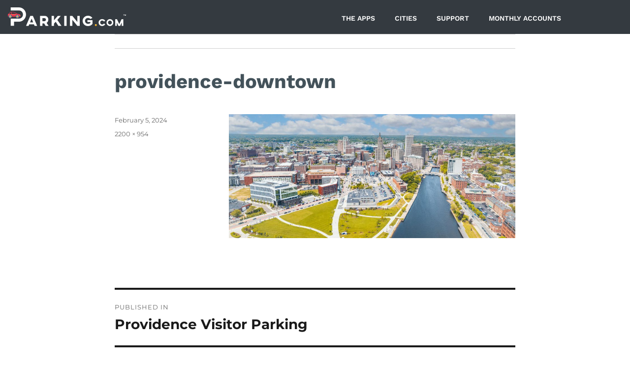

--- FILE ---
content_type: text/html; charset=UTF-8
request_url: https://promo.parking.com/providence-visitor-parking/providence-downtown/
body_size: 25033
content:
<!DOCTYPE html>
<html dir="ltr" lang="en-US" prefix="og: https://ogp.me/ns#" class="no-js">
<head>
	<!-- Google Tag Manager -->
	<script>(function(w,d,s,l,i){w[l]=w[l]||[];w[l].push({'gtm.start':
	new Date().getTime(),event:'gtm.js'});var f=d.getElementsByTagName(s)[0],
	j=d.createElement(s),dl=l!='dataLayer'?'&l='+l:'';j.async=true;j.src=
	'https://www.googletagmanager.com/gtm.js?id='+i+dl;f.parentNode.insertBefore(j,f);
	})(window,document,'script','dataLayer','GTM-TLX5VFT');</script>
	<!-- End Google Tag Manager -->
	<meta charset="UTF-8">
	<meta name="viewport" content="width=device-width, initial-scale=1">
	<link rel="profile" href="//gmpg.org/xfn/11">
	<link href="//fonts.googleapis.com/css?family=Open+Sans:400,700" rel="stylesheet">
	<link href="//fonts.googleapis.com/css?family=Work+Sans:400,700" rel="stylesheet">
		<script>(function(html){html.className = html.className.replace(/\bno-js\b/,'js')})(document.documentElement);</script>
<title>providence-downtown | Parking.com Promotions</title>
	<style>img:is([sizes="auto" i], [sizes^="auto," i]) { contain-intrinsic-size: 3000px 1500px }</style>
	
		<!-- All in One SEO 4.8.5 - aioseo.com -->
	<meta name="robots" content="max-snippet:-1, max-image-preview:large, max-video-preview:-1" />
	<link rel="canonical" href="https://promo.parking.com/providence-visitor-parking/providence-downtown/" />
	<meta name="generator" content="All in One SEO (AIOSEO) 4.8.5" />
		<meta property="og:locale" content="en_US" />
		<meta property="og:site_name" content="Parking.com Promotions - Promotions for the Parking.com Website" />
		<meta property="og:type" content="article" />
		<meta property="og:title" content="providence-downtown | Parking.com Promotions" />
		<meta property="og:url" content="https://promo.parking.com/providence-visitor-parking/providence-downtown/" />
		<meta property="og:image" content="https://promo.parking.com/wp-content/uploads/spplus-modern_logo.png" />
		<meta property="og:image:secure_url" content="https://promo.parking.com/wp-content/uploads/spplus-modern_logo.png" />
		<meta property="og:image:width" content="178" />
		<meta property="og:image:height" content="162" />
		<meta property="article:published_time" content="2024-02-05T17:37:06+00:00" />
		<meta property="article:modified_time" content="2024-02-05T17:37:06+00:00" />
		<meta name="twitter:card" content="summary" />
		<meta name="twitter:title" content="providence-downtown | Parking.com Promotions" />
		<meta name="twitter:image" content="https://promo.parking.com/wp-content/uploads/spplus-modern_logo.png" />
		<script type="application/ld+json" class="aioseo-schema">
			{"@context":"https:\/\/schema.org","@graph":[{"@type":"BreadcrumbList","@id":"https:\/\/promo.parking.com\/providence-visitor-parking\/providence-downtown\/#breadcrumblist","itemListElement":[{"@type":"ListItem","@id":"https:\/\/promo.parking.com#listItem","position":1,"name":"Home","item":"https:\/\/promo.parking.com","nextItem":{"@type":"ListItem","@id":"https:\/\/promo.parking.com\/providence-visitor-parking\/providence-downtown\/#listItem","name":"providence-downtown"}},{"@type":"ListItem","@id":"https:\/\/promo.parking.com\/providence-visitor-parking\/providence-downtown\/#listItem","position":2,"name":"providence-downtown","previousItem":{"@type":"ListItem","@id":"https:\/\/promo.parking.com#listItem","name":"Home"}}]},{"@type":"ItemPage","@id":"https:\/\/promo.parking.com\/providence-visitor-parking\/providence-downtown\/#itempage","url":"https:\/\/promo.parking.com\/providence-visitor-parking\/providence-downtown\/","name":"providence-downtown | Parking.com Promotions","inLanguage":"en-US","isPartOf":{"@id":"https:\/\/promo.parking.com\/#website"},"breadcrumb":{"@id":"https:\/\/promo.parking.com\/providence-visitor-parking\/providence-downtown\/#breadcrumblist"},"author":{"@id":"https:\/\/promo.parking.com#author"},"creator":{"@id":"https:\/\/promo.parking.com#author"},"datePublished":"2024-02-05T17:37:06+00:00","dateModified":"2024-02-05T17:37:06+00:00"},{"@type":"Organization","@id":"https:\/\/promo.parking.com\/#organization","name":"Parking.com","description":"Promotions for the Parking.com Website Finding parking shouldn\u2019t be a hassle. Let\u2019s get you parked and on to the bigger things. Save with Parking.com","url":"https:\/\/promo.parking.com\/","logo":{"@type":"ImageObject","url":"https:\/\/promo.parking.com\/wp-content\/uploads\/spplus-modern_logo.png","@id":"https:\/\/promo.parking.com\/providence-visitor-parking\/providence-downtown\/#organizationLogo","width":178,"height":162},"image":{"@id":"https:\/\/promo.parking.com\/providence-visitor-parking\/providence-downtown\/#organizationLogo"}},{"@type":"Person","@id":"https:\/\/promo.parking.com#author","url":"https:\/\/promo.parking.com","name":"Main Admin","image":{"@type":"ImageObject","@id":"https:\/\/promo.parking.com\/providence-visitor-parking\/providence-downtown\/#authorImage","url":"https:\/\/secure.gravatar.com\/avatar\/e83293708f71454550bcf2ab94dbb9cbde97bef7fb7aedfa3db2bf7662289470?s=96&d=mm&r=g","width":96,"height":96,"caption":"Main Admin"}},{"@type":"WebSite","@id":"https:\/\/promo.parking.com\/#website","url":"https:\/\/promo.parking.com\/","name":"Parking.com Promotions","description":"Promotions for the Parking.com Website","inLanguage":"en-US","publisher":{"@id":"https:\/\/promo.parking.com\/#organization"}}]}
		</script>
		<!-- All in One SEO -->

<!-- Hubbub v.2.26.2 https://morehubbub.com/ -->
<meta property="og:locale" content="en_US" />
<meta property="og:type" content="article" />
<meta property="og:title" content="providence-downtown" />
<meta property="og:description" content="" />
<meta property="og:url" content="https://promo.parking.com/providence-visitor-parking/providence-downtown/" />
<meta property="og:site_name" content="Parking.com Promotions" />
<meta property="og:updated_time" content="2024-02-05T17:37:06+00:00" />
<meta property="article:published_time" content="2024-02-05T17:37:06+00:00" />
<meta property="article:modified_time" content="2024-02-05T17:37:06+00:00" />
<meta name="twitter:card" content="summary_large_image" />
<meta name="twitter:title" content="providence-downtown" />
<meta name="twitter:description" content="" />
<meta class="flipboard-article" content="" />
<meta property="og:image" content="https://promo.parking.com/wp-content/uploads/providence-downtown.jpg" />
<meta name="twitter:image" content="https://promo.parking.com/wp-content/uploads/providence-downtown.jpg" />
<meta property="og:image:width" content="2200" />
<meta property="og:image:height" content="954" />
<!-- Hubbub v.2.26.2 https://morehubbub.com/ -->
<link rel='dns-prefetch' href='//js.globalpay.com' />
<link rel='dns-prefetch' href='//api.mapbox.com' />
<link rel='dns-prefetch' href='//cdnjs.cloudflare.com' />
<link rel='dns-prefetch' href='//fonts.googleapis.com' />
<link rel='dns-prefetch' href='//ajax.googleapis.com' />
<link rel='dns-prefetch' href='//hcaptcha.com' />
<link rel="alternate" type="application/rss+xml" title="Parking.com Promotions &raquo; Feed" href="https://promo.parking.com/feed/" />
<script>
window._wpemojiSettings = {"baseUrl":"https:\/\/s.w.org\/images\/core\/emoji\/16.0.1\/72x72\/","ext":".png","svgUrl":"https:\/\/s.w.org\/images\/core\/emoji\/16.0.1\/svg\/","svgExt":".svg","source":{"concatemoji":"https:\/\/promo.parking.com\/wp-includes\/js\/wp-emoji-release.min.js?ver=2fdc88750f2398ef67d9e8df7059d2e4"}};
/*! This file is auto-generated */
!function(s,n){var o,i,e;function c(e){try{var t={supportTests:e,timestamp:(new Date).valueOf()};sessionStorage.setItem(o,JSON.stringify(t))}catch(e){}}function p(e,t,n){e.clearRect(0,0,e.canvas.width,e.canvas.height),e.fillText(t,0,0);var t=new Uint32Array(e.getImageData(0,0,e.canvas.width,e.canvas.height).data),a=(e.clearRect(0,0,e.canvas.width,e.canvas.height),e.fillText(n,0,0),new Uint32Array(e.getImageData(0,0,e.canvas.width,e.canvas.height).data));return t.every(function(e,t){return e===a[t]})}function u(e,t){e.clearRect(0,0,e.canvas.width,e.canvas.height),e.fillText(t,0,0);for(var n=e.getImageData(16,16,1,1),a=0;a<n.data.length;a++)if(0!==n.data[a])return!1;return!0}function f(e,t,n,a){switch(t){case"flag":return n(e,"\ud83c\udff3\ufe0f\u200d\u26a7\ufe0f","\ud83c\udff3\ufe0f\u200b\u26a7\ufe0f")?!1:!n(e,"\ud83c\udde8\ud83c\uddf6","\ud83c\udde8\u200b\ud83c\uddf6")&&!n(e,"\ud83c\udff4\udb40\udc67\udb40\udc62\udb40\udc65\udb40\udc6e\udb40\udc67\udb40\udc7f","\ud83c\udff4\u200b\udb40\udc67\u200b\udb40\udc62\u200b\udb40\udc65\u200b\udb40\udc6e\u200b\udb40\udc67\u200b\udb40\udc7f");case"emoji":return!a(e,"\ud83e\udedf")}return!1}function g(e,t,n,a){var r="undefined"!=typeof WorkerGlobalScope&&self instanceof WorkerGlobalScope?new OffscreenCanvas(300,150):s.createElement("canvas"),o=r.getContext("2d",{willReadFrequently:!0}),i=(o.textBaseline="top",o.font="600 32px Arial",{});return e.forEach(function(e){i[e]=t(o,e,n,a)}),i}function t(e){var t=s.createElement("script");t.src=e,t.defer=!0,s.head.appendChild(t)}"undefined"!=typeof Promise&&(o="wpEmojiSettingsSupports",i=["flag","emoji"],n.supports={everything:!0,everythingExceptFlag:!0},e=new Promise(function(e){s.addEventListener("DOMContentLoaded",e,{once:!0})}),new Promise(function(t){var n=function(){try{var e=JSON.parse(sessionStorage.getItem(o));if("object"==typeof e&&"number"==typeof e.timestamp&&(new Date).valueOf()<e.timestamp+604800&&"object"==typeof e.supportTests)return e.supportTests}catch(e){}return null}();if(!n){if("undefined"!=typeof Worker&&"undefined"!=typeof OffscreenCanvas&&"undefined"!=typeof URL&&URL.createObjectURL&&"undefined"!=typeof Blob)try{var e="postMessage("+g.toString()+"("+[JSON.stringify(i),f.toString(),p.toString(),u.toString()].join(",")+"));",a=new Blob([e],{type:"text/javascript"}),r=new Worker(URL.createObjectURL(a),{name:"wpTestEmojiSupports"});return void(r.onmessage=function(e){c(n=e.data),r.terminate(),t(n)})}catch(e){}c(n=g(i,f,p,u))}t(n)}).then(function(e){for(var t in e)n.supports[t]=e[t],n.supports.everything=n.supports.everything&&n.supports[t],"flag"!==t&&(n.supports.everythingExceptFlag=n.supports.everythingExceptFlag&&n.supports[t]);n.supports.everythingExceptFlag=n.supports.everythingExceptFlag&&!n.supports.flag,n.DOMReady=!1,n.readyCallback=function(){n.DOMReady=!0}}).then(function(){return e}).then(function(){var e;n.supports.everything||(n.readyCallback(),(e=n.source||{}).concatemoji?t(e.concatemoji):e.wpemoji&&e.twemoji&&(t(e.twemoji),t(e.wpemoji)))}))}((window,document),window._wpemojiSettings);
</script>
<link rel='stylesheet' id='remodal-css' href='https://promo.parking.com/wp-content/plugins/wp-google-maps-pro/lib/remodal.css?ver=2fdc88750f2398ef67d9e8df7059d2e4' media='all' />
<link rel='stylesheet' id='remodal-default-theme-css' href='https://promo.parking.com/wp-content/plugins/wp-google-maps-pro/lib/remodal-default-theme.css?ver=2fdc88750f2398ef67d9e8df7059d2e4' media='all' />
<link rel='stylesheet' id='wpgmza-marker-library-dialog-css' href='https://promo.parking.com/wp-content/plugins/wp-google-maps-pro/css/marker-library-dialog.css?ver=2fdc88750f2398ef67d9e8df7059d2e4' media='all' />
<link rel='stylesheet' id='dashicons-css' href='https://promo.parking.com/wp-includes/css/dashicons.min.css?ver=2fdc88750f2398ef67d9e8df7059d2e4' media='all' />
<link rel='stylesheet' id='menu-icon-font-awesome-css' href='https://promo.parking.com/wp-content/plugins/menu-icons/css/fontawesome/css/all.min.css?ver=5.15.4' media='all' />
<link rel='stylesheet' id='menu-icons-extra-css' href='https://promo.parking.com/wp-content/plugins/menu-icons/css/extra.min.css?ver=0.13.18' media='all' />
<link rel='stylesheet' id='hfe-widgets-style-css' href='https://promo.parking.com/wp-content/plugins/header-footer-elementor/inc/widgets-css/frontend.css?ver=2.4.8' media='all' />
<link rel='stylesheet' id='premium-addons-css' href='https://promo.parking.com/wp-content/plugins/premium-addons-for-elementor/assets/frontend/min-css/premium-addons.min.css?ver=4.11.28' media='all' />
<style id='wp-emoji-styles-inline-css'>

	img.wp-smiley, img.emoji {
		display: inline !important;
		border: none !important;
		box-shadow: none !important;
		height: 1em !important;
		width: 1em !important;
		margin: 0 0.07em !important;
		vertical-align: -0.1em !important;
		background: none !important;
		padding: 0 !important;
	}
</style>
<link rel='stylesheet' id='wp-block-library-css' href='https://promo.parking.com/wp-includes/css/dist/block-library/style.min.css?ver=2fdc88750f2398ef67d9e8df7059d2e4' media='all' />
<style id='wp-block-library-theme-inline-css'>
.wp-block-audio :where(figcaption){color:#555;font-size:13px;text-align:center}.is-dark-theme .wp-block-audio :where(figcaption){color:#ffffffa6}.wp-block-audio{margin:0 0 1em}.wp-block-code{border:1px solid #ccc;border-radius:4px;font-family:Menlo,Consolas,monaco,monospace;padding:.8em 1em}.wp-block-embed :where(figcaption){color:#555;font-size:13px;text-align:center}.is-dark-theme .wp-block-embed :where(figcaption){color:#ffffffa6}.wp-block-embed{margin:0 0 1em}.blocks-gallery-caption{color:#555;font-size:13px;text-align:center}.is-dark-theme .blocks-gallery-caption{color:#ffffffa6}:root :where(.wp-block-image figcaption){color:#555;font-size:13px;text-align:center}.is-dark-theme :root :where(.wp-block-image figcaption){color:#ffffffa6}.wp-block-image{margin:0 0 1em}.wp-block-pullquote{border-bottom:4px solid;border-top:4px solid;color:currentColor;margin-bottom:1.75em}.wp-block-pullquote cite,.wp-block-pullquote footer,.wp-block-pullquote__citation{color:currentColor;font-size:.8125em;font-style:normal;text-transform:uppercase}.wp-block-quote{border-left:.25em solid;margin:0 0 1.75em;padding-left:1em}.wp-block-quote cite,.wp-block-quote footer{color:currentColor;font-size:.8125em;font-style:normal;position:relative}.wp-block-quote:where(.has-text-align-right){border-left:none;border-right:.25em solid;padding-left:0;padding-right:1em}.wp-block-quote:where(.has-text-align-center){border:none;padding-left:0}.wp-block-quote.is-large,.wp-block-quote.is-style-large,.wp-block-quote:where(.is-style-plain){border:none}.wp-block-search .wp-block-search__label{font-weight:700}.wp-block-search__button{border:1px solid #ccc;padding:.375em .625em}:where(.wp-block-group.has-background){padding:1.25em 2.375em}.wp-block-separator.has-css-opacity{opacity:.4}.wp-block-separator{border:none;border-bottom:2px solid;margin-left:auto;margin-right:auto}.wp-block-separator.has-alpha-channel-opacity{opacity:1}.wp-block-separator:not(.is-style-wide):not(.is-style-dots){width:100px}.wp-block-separator.has-background:not(.is-style-dots){border-bottom:none;height:1px}.wp-block-separator.has-background:not(.is-style-wide):not(.is-style-dots){height:2px}.wp-block-table{margin:0 0 1em}.wp-block-table td,.wp-block-table th{word-break:normal}.wp-block-table :where(figcaption){color:#555;font-size:13px;text-align:center}.is-dark-theme .wp-block-table :where(figcaption){color:#ffffffa6}.wp-block-video :where(figcaption){color:#555;font-size:13px;text-align:center}.is-dark-theme .wp-block-video :where(figcaption){color:#ffffffa6}.wp-block-video{margin:0 0 1em}:root :where(.wp-block-template-part.has-background){margin-bottom:0;margin-top:0;padding:1.25em 2.375em}
</style>
<style id='classic-theme-styles-inline-css'>
/*! This file is auto-generated */
.wp-block-button__link{color:#fff;background-color:#32373c;border-radius:9999px;box-shadow:none;text-decoration:none;padding:calc(.667em + 2px) calc(1.333em + 2px);font-size:1.125em}.wp-block-file__button{background:#32373c;color:#fff;text-decoration:none}
</style>
<style id='global-styles-inline-css'>
:root{--wp--preset--aspect-ratio--square: 1;--wp--preset--aspect-ratio--4-3: 4/3;--wp--preset--aspect-ratio--3-4: 3/4;--wp--preset--aspect-ratio--3-2: 3/2;--wp--preset--aspect-ratio--2-3: 2/3;--wp--preset--aspect-ratio--16-9: 16/9;--wp--preset--aspect-ratio--9-16: 9/16;--wp--preset--color--black: #000000;--wp--preset--color--cyan-bluish-gray: #abb8c3;--wp--preset--color--white: #fff;--wp--preset--color--pale-pink: #f78da7;--wp--preset--color--vivid-red: #cf2e2e;--wp--preset--color--luminous-vivid-orange: #ff6900;--wp--preset--color--luminous-vivid-amber: #fcb900;--wp--preset--color--light-green-cyan: #7bdcb5;--wp--preset--color--vivid-green-cyan: #00d084;--wp--preset--color--pale-cyan-blue: #8ed1fc;--wp--preset--color--vivid-cyan-blue: #0693e3;--wp--preset--color--vivid-purple: #9b51e0;--wp--preset--color--dark-gray: #1a1a1a;--wp--preset--color--medium-gray: #686868;--wp--preset--color--light-gray: #e5e5e5;--wp--preset--color--blue-gray: #4d545c;--wp--preset--color--bright-blue: #007acc;--wp--preset--color--light-blue: #9adffd;--wp--preset--color--dark-brown: #402b30;--wp--preset--color--medium-brown: #774e24;--wp--preset--color--dark-red: #640c1f;--wp--preset--color--bright-red: #ff675f;--wp--preset--color--yellow: #ffef8e;--wp--preset--gradient--vivid-cyan-blue-to-vivid-purple: linear-gradient(135deg,rgba(6,147,227,1) 0%,rgb(155,81,224) 100%);--wp--preset--gradient--light-green-cyan-to-vivid-green-cyan: linear-gradient(135deg,rgb(122,220,180) 0%,rgb(0,208,130) 100%);--wp--preset--gradient--luminous-vivid-amber-to-luminous-vivid-orange: linear-gradient(135deg,rgba(252,185,0,1) 0%,rgba(255,105,0,1) 100%);--wp--preset--gradient--luminous-vivid-orange-to-vivid-red: linear-gradient(135deg,rgba(255,105,0,1) 0%,rgb(207,46,46) 100%);--wp--preset--gradient--very-light-gray-to-cyan-bluish-gray: linear-gradient(135deg,rgb(238,238,238) 0%,rgb(169,184,195) 100%);--wp--preset--gradient--cool-to-warm-spectrum: linear-gradient(135deg,rgb(74,234,220) 0%,rgb(151,120,209) 20%,rgb(207,42,186) 40%,rgb(238,44,130) 60%,rgb(251,105,98) 80%,rgb(254,248,76) 100%);--wp--preset--gradient--blush-light-purple: linear-gradient(135deg,rgb(255,206,236) 0%,rgb(152,150,240) 100%);--wp--preset--gradient--blush-bordeaux: linear-gradient(135deg,rgb(254,205,165) 0%,rgb(254,45,45) 50%,rgb(107,0,62) 100%);--wp--preset--gradient--luminous-dusk: linear-gradient(135deg,rgb(255,203,112) 0%,rgb(199,81,192) 50%,rgb(65,88,208) 100%);--wp--preset--gradient--pale-ocean: linear-gradient(135deg,rgb(255,245,203) 0%,rgb(182,227,212) 50%,rgb(51,167,181) 100%);--wp--preset--gradient--electric-grass: linear-gradient(135deg,rgb(202,248,128) 0%,rgb(113,206,126) 100%);--wp--preset--gradient--midnight: linear-gradient(135deg,rgb(2,3,129) 0%,rgb(40,116,252) 100%);--wp--preset--font-size--small: 13px;--wp--preset--font-size--medium: 20px;--wp--preset--font-size--large: 36px;--wp--preset--font-size--x-large: 42px;--wp--preset--spacing--20: 0.44rem;--wp--preset--spacing--30: 0.67rem;--wp--preset--spacing--40: 1rem;--wp--preset--spacing--50: 1.5rem;--wp--preset--spacing--60: 2.25rem;--wp--preset--spacing--70: 3.38rem;--wp--preset--spacing--80: 5.06rem;--wp--preset--shadow--natural: 6px 6px 9px rgba(0, 0, 0, 0.2);--wp--preset--shadow--deep: 12px 12px 50px rgba(0, 0, 0, 0.4);--wp--preset--shadow--sharp: 6px 6px 0px rgba(0, 0, 0, 0.2);--wp--preset--shadow--outlined: 6px 6px 0px -3px rgba(255, 255, 255, 1), 6px 6px rgba(0, 0, 0, 1);--wp--preset--shadow--crisp: 6px 6px 0px rgba(0, 0, 0, 1);}:where(.is-layout-flex){gap: 0.5em;}:where(.is-layout-grid){gap: 0.5em;}body .is-layout-flex{display: flex;}.is-layout-flex{flex-wrap: wrap;align-items: center;}.is-layout-flex > :is(*, div){margin: 0;}body .is-layout-grid{display: grid;}.is-layout-grid > :is(*, div){margin: 0;}:where(.wp-block-columns.is-layout-flex){gap: 2em;}:where(.wp-block-columns.is-layout-grid){gap: 2em;}:where(.wp-block-post-template.is-layout-flex){gap: 1.25em;}:where(.wp-block-post-template.is-layout-grid){gap: 1.25em;}.has-black-color{color: var(--wp--preset--color--black) !important;}.has-cyan-bluish-gray-color{color: var(--wp--preset--color--cyan-bluish-gray) !important;}.has-white-color{color: var(--wp--preset--color--white) !important;}.has-pale-pink-color{color: var(--wp--preset--color--pale-pink) !important;}.has-vivid-red-color{color: var(--wp--preset--color--vivid-red) !important;}.has-luminous-vivid-orange-color{color: var(--wp--preset--color--luminous-vivid-orange) !important;}.has-luminous-vivid-amber-color{color: var(--wp--preset--color--luminous-vivid-amber) !important;}.has-light-green-cyan-color{color: var(--wp--preset--color--light-green-cyan) !important;}.has-vivid-green-cyan-color{color: var(--wp--preset--color--vivid-green-cyan) !important;}.has-pale-cyan-blue-color{color: var(--wp--preset--color--pale-cyan-blue) !important;}.has-vivid-cyan-blue-color{color: var(--wp--preset--color--vivid-cyan-blue) !important;}.has-vivid-purple-color{color: var(--wp--preset--color--vivid-purple) !important;}.has-black-background-color{background-color: var(--wp--preset--color--black) !important;}.has-cyan-bluish-gray-background-color{background-color: var(--wp--preset--color--cyan-bluish-gray) !important;}.has-white-background-color{background-color: var(--wp--preset--color--white) !important;}.has-pale-pink-background-color{background-color: var(--wp--preset--color--pale-pink) !important;}.has-vivid-red-background-color{background-color: var(--wp--preset--color--vivid-red) !important;}.has-luminous-vivid-orange-background-color{background-color: var(--wp--preset--color--luminous-vivid-orange) !important;}.has-luminous-vivid-amber-background-color{background-color: var(--wp--preset--color--luminous-vivid-amber) !important;}.has-light-green-cyan-background-color{background-color: var(--wp--preset--color--light-green-cyan) !important;}.has-vivid-green-cyan-background-color{background-color: var(--wp--preset--color--vivid-green-cyan) !important;}.has-pale-cyan-blue-background-color{background-color: var(--wp--preset--color--pale-cyan-blue) !important;}.has-vivid-cyan-blue-background-color{background-color: var(--wp--preset--color--vivid-cyan-blue) !important;}.has-vivid-purple-background-color{background-color: var(--wp--preset--color--vivid-purple) !important;}.has-black-border-color{border-color: var(--wp--preset--color--black) !important;}.has-cyan-bluish-gray-border-color{border-color: var(--wp--preset--color--cyan-bluish-gray) !important;}.has-white-border-color{border-color: var(--wp--preset--color--white) !important;}.has-pale-pink-border-color{border-color: var(--wp--preset--color--pale-pink) !important;}.has-vivid-red-border-color{border-color: var(--wp--preset--color--vivid-red) !important;}.has-luminous-vivid-orange-border-color{border-color: var(--wp--preset--color--luminous-vivid-orange) !important;}.has-luminous-vivid-amber-border-color{border-color: var(--wp--preset--color--luminous-vivid-amber) !important;}.has-light-green-cyan-border-color{border-color: var(--wp--preset--color--light-green-cyan) !important;}.has-vivid-green-cyan-border-color{border-color: var(--wp--preset--color--vivid-green-cyan) !important;}.has-pale-cyan-blue-border-color{border-color: var(--wp--preset--color--pale-cyan-blue) !important;}.has-vivid-cyan-blue-border-color{border-color: var(--wp--preset--color--vivid-cyan-blue) !important;}.has-vivid-purple-border-color{border-color: var(--wp--preset--color--vivid-purple) !important;}.has-vivid-cyan-blue-to-vivid-purple-gradient-background{background: var(--wp--preset--gradient--vivid-cyan-blue-to-vivid-purple) !important;}.has-light-green-cyan-to-vivid-green-cyan-gradient-background{background: var(--wp--preset--gradient--light-green-cyan-to-vivid-green-cyan) !important;}.has-luminous-vivid-amber-to-luminous-vivid-orange-gradient-background{background: var(--wp--preset--gradient--luminous-vivid-amber-to-luminous-vivid-orange) !important;}.has-luminous-vivid-orange-to-vivid-red-gradient-background{background: var(--wp--preset--gradient--luminous-vivid-orange-to-vivid-red) !important;}.has-very-light-gray-to-cyan-bluish-gray-gradient-background{background: var(--wp--preset--gradient--very-light-gray-to-cyan-bluish-gray) !important;}.has-cool-to-warm-spectrum-gradient-background{background: var(--wp--preset--gradient--cool-to-warm-spectrum) !important;}.has-blush-light-purple-gradient-background{background: var(--wp--preset--gradient--blush-light-purple) !important;}.has-blush-bordeaux-gradient-background{background: var(--wp--preset--gradient--blush-bordeaux) !important;}.has-luminous-dusk-gradient-background{background: var(--wp--preset--gradient--luminous-dusk) !important;}.has-pale-ocean-gradient-background{background: var(--wp--preset--gradient--pale-ocean) !important;}.has-electric-grass-gradient-background{background: var(--wp--preset--gradient--electric-grass) !important;}.has-midnight-gradient-background{background: var(--wp--preset--gradient--midnight) !important;}.has-small-font-size{font-size: var(--wp--preset--font-size--small) !important;}.has-medium-font-size{font-size: var(--wp--preset--font-size--medium) !important;}.has-large-font-size{font-size: var(--wp--preset--font-size--large) !important;}.has-x-large-font-size{font-size: var(--wp--preset--font-size--x-large) !important;}
:where(.wp-block-post-template.is-layout-flex){gap: 1.25em;}:where(.wp-block-post-template.is-layout-grid){gap: 1.25em;}
:where(.wp-block-columns.is-layout-flex){gap: 2em;}:where(.wp-block-columns.is-layout-grid){gap: 2em;}
:root :where(.wp-block-pullquote){font-size: 1.5em;line-height: 1.6;}
</style>
<link rel='stylesheet' id='wpda_wpdp_public-css' href='https://promo.parking.com/wp-content/plugins/wp-data-access/public/../assets/css/wpda_public.css?ver=5.5.45' media='all' />
<link rel='stylesheet' id='contact-form-7-css' href='https://promo.parking.com/wp-content/plugins/contact-form-7/includes/css/styles.css?ver=6.1.1' media='all' />
<link rel='stylesheet' id='my_stylesheet-css' href='https://promo.parking.com/wp-content/plugins/spplus-parking-widget/spwidget_styles.css?ver=1739938543' media='all' />
<link rel='stylesheet' id='spwidget_datatable_style-css' href='https://promo.parking.com/wp-content/plugins/spplus-parking-widget/resources/DataTables-1.11.3/css/jquery.dataTables.min.css?ver=1739938543' media='all' />
<link rel='stylesheet' id='spwidget_datatable_r_style-css' href='https://promo.parking.com/wp-content/plugins/spplus-parking-widget/resources/Responsive-2.2.9/css/responsive.dataTables.min.css?ver=1739938543' media='all' />
<link rel='stylesheet' id='google_fonts_material-css' href='//fonts.googleapis.com/icon?family=Material+Icons&#038;ver=1739938543' media='all' />
<link rel='stylesheet' id='google_fonts_roboto-css' href='//fonts.googleapis.com/css?family=Roboto%3A400%2C500&#038;ver=1739938543' media='all' />
<link rel='stylesheet' id='my_events_map_style-css' href='//api.mapbox.com/mapbox-gl-js/v2.0.0/mapbox-gl.css?ver=2fdc88750f2398ef67d9e8df7059d2e4' media='all' />
<link rel='stylesheet' id='hfe-style-css' href='https://promo.parking.com/wp-content/plugins/header-footer-elementor/assets/css/header-footer-elementor.css?ver=2.4.8' media='all' />
<link rel='stylesheet' id='elementor-icons-css' href='https://promo.parking.com/wp-content/plugins/elementor/assets/lib/eicons/css/elementor-icons.min.css?ver=5.43.0' media='all' />
<link rel='stylesheet' id='elementor-frontend-css' href='https://promo.parking.com/wp-content/plugins/elementor/assets/css/frontend.min.css?ver=3.31.2' media='all' />
<link rel='stylesheet' id='elementor-post-5494-css' href='https://promo.parking.com/wp-content/uploads/elementor/css/post-5494.css?ver=1759292075' media='all' />
<link rel='stylesheet' id='font-awesome-5-all-css' href='https://promo.parking.com/wp-content/plugins/elementor/assets/lib/font-awesome/css/all.min.css?ver=4.11.28' media='all' />
<link rel='stylesheet' id='font-awesome-4-shim-css' href='https://promo.parking.com/wp-content/plugins/elementor/assets/lib/font-awesome/css/v4-shims.min.css?ver=3.31.2' media='all' />
<link rel='stylesheet' id='parent-style-css' href='https://promo.parking.com/wp-content/themes/twentysixteen/style.css?ver=2fdc88750f2398ef67d9e8df7059d2e4' media='all' />
<link rel='stylesheet' id='child-style-css' href='https://promo.parking.com/wp-content/themes/parkingcom/style.css?ver=2fdc88750f2398ef67d9e8df7059d2e4' media='all' />
<link rel='stylesheet' id='twentysixteen-fonts-css' href='https://promo.parking.com/wp-content/themes/twentysixteen/fonts/merriweather-plus-montserrat-plus-inconsolata.css?ver=20230328' media='all' />
<link rel='stylesheet' id='genericons-css' href='https://promo.parking.com/wp-content/plugins/menu-icons/vendor/codeinwp/icon-picker/css/types/genericons.min.css?ver=3.4' media='all' />
<link rel='stylesheet' id='twentysixteen-style-css' href='https://promo.parking.com/wp-content/themes/parkingcom/style.css?ver=20241112' media='all' />
<link rel='stylesheet' id='twentysixteen-block-style-css' href='https://promo.parking.com/wp-content/themes/twentysixteen/css/blocks.css?ver=20240817' media='all' />
<!--[if lt IE 10]>
<link rel='stylesheet' id='twentysixteen-ie-css' href='https://promo.parking.com/wp-content/themes/twentysixteen/css/ie.css?ver=20170530' media='all' />
<![endif]-->
<!--[if lt IE 9]>
<link rel='stylesheet' id='twentysixteen-ie8-css' href='https://promo.parking.com/wp-content/themes/twentysixteen/css/ie8.css?ver=20170530' media='all' />
<![endif]-->
<!--[if lt IE 8]>
<link rel='stylesheet' id='twentysixteen-ie7-css' href='https://promo.parking.com/wp-content/themes/twentysixteen/css/ie7.css?ver=20170530' media='all' />
<![endif]-->
<link rel='stylesheet' id='widget-image-css' href='https://promo.parking.com/wp-content/plugins/elementor/assets/css/widget-image.min.css?ver=3.31.2' media='all' />
<link rel='stylesheet' id='e-animation-fadeInLeft-css' href='https://promo.parking.com/wp-content/plugins/elementor/assets/lib/animations/styles/fadeInLeft.min.css?ver=3.31.2' media='all' />
<link rel='stylesheet' id='e-popup-css' href='https://promo.parking.com/wp-content/plugins/elementor-pro/assets/css/conditionals/popup.min.css?ver=3.31.2' media='all' />
<link rel='stylesheet' id='elementor-post-66113-css' href='https://promo.parking.com/wp-content/uploads/elementor/css/post-66113.css?ver=1759292075' media='all' />
<link rel='stylesheet' id='elementor-post-66108-css' href='https://promo.parking.com/wp-content/uploads/elementor/css/post-66108.css?ver=1759292075' media='all' />
<link rel='stylesheet' id='elementor-post-66044-css' href='https://promo.parking.com/wp-content/uploads/elementor/css/post-66044.css?ver=1759292075' media='all' />
<link rel='stylesheet' id='elementor-post-63675-css' href='https://promo.parking.com/wp-content/uploads/elementor/css/post-63675.css?ver=1759292076' media='all' />
<link rel='stylesheet' id='elementor-post-63672-css' href='https://promo.parking.com/wp-content/uploads/elementor/css/post-63672.css?ver=1759292076' media='all' />
<link rel='stylesheet' id='elementor-post-63649-css' href='https://promo.parking.com/wp-content/uploads/elementor/css/post-63649.css?ver=1759292076' media='all' />
<link rel='stylesheet' id='dpsp-frontend-style-pro-css' href='https://promo.parking.com/wp-content/plugins/social-pug/assets/dist/style-frontend-pro.css?ver=2.26.2' media='all' />
<style id='dpsp-frontend-style-pro-inline-css'>

				@media screen and ( max-width : 720px ) {
					.dpsp-content-wrapper.dpsp-hide-on-mobile,
					.dpsp-share-text.dpsp-hide-on-mobile {
						display: none;
					}
					.dpsp-has-spacing .dpsp-networks-btns-wrapper li {
						margin:0 2% 10px 0;
					}
					.dpsp-network-btn.dpsp-has-label:not(.dpsp-has-count) {
						max-height: 40px;
						padding: 0;
						justify-content: center;
					}
					.dpsp-content-wrapper.dpsp-size-small .dpsp-network-btn.dpsp-has-label:not(.dpsp-has-count){
						max-height: 32px;
					}
					.dpsp-content-wrapper.dpsp-size-large .dpsp-network-btn.dpsp-has-label:not(.dpsp-has-count){
						max-height: 46px;
					}
				}
			
</style>
<link rel='stylesheet' id='hfe-elementor-icons-css' href='https://promo.parking.com/wp-content/plugins/elementor/assets/lib/eicons/css/elementor-icons.min.css?ver=5.34.0' media='all' />
<link rel='stylesheet' id='hfe-icons-list-css' href='https://promo.parking.com/wp-content/plugins/elementor/assets/css/widget-icon-list.min.css?ver=3.24.3' media='all' />
<link rel='stylesheet' id='hfe-social-icons-css' href='https://promo.parking.com/wp-content/plugins/elementor/assets/css/widget-social-icons.min.css?ver=3.24.0' media='all' />
<link rel='stylesheet' id='hfe-social-share-icons-brands-css' href='https://promo.parking.com/wp-content/plugins/elementor/assets/lib/font-awesome/css/brands.css?ver=5.15.3' media='all' />
<link rel='stylesheet' id='hfe-social-share-icons-fontawesome-css' href='https://promo.parking.com/wp-content/plugins/elementor/assets/lib/font-awesome/css/fontawesome.css?ver=5.15.3' media='all' />
<link rel='stylesheet' id='hfe-nav-menu-icons-css' href='https://promo.parking.com/wp-content/plugins/elementor/assets/lib/font-awesome/css/solid.css?ver=5.15.3' media='all' />
<link rel='stylesheet' id='hfe-widget-blockquote-css' href='https://promo.parking.com/wp-content/plugins/elementor-pro/assets/css/widget-blockquote.min.css?ver=3.25.0' media='all' />
<link rel='stylesheet' id='hfe-mega-menu-css' href='https://promo.parking.com/wp-content/plugins/elementor-pro/assets/css/widget-mega-menu.min.css?ver=3.26.2' media='all' />
<link rel='stylesheet' id='hfe-nav-menu-widget-css' href='https://promo.parking.com/wp-content/plugins/elementor-pro/assets/css/widget-nav-menu.min.css?ver=3.26.0' media='all' />
<link rel='stylesheet' id='jquery-ui-css-css' href='//ajax.googleapis.com/ajax/libs/jqueryui/1.8.2/themes/smoothness/jquery-ui.css?ver=2fdc88750f2398ef67d9e8df7059d2e4' media='all' />
<link rel='stylesheet' id='eael-general-css' href='https://promo.parking.com/wp-content/plugins/essential-addons-for-elementor-lite/assets/front-end/css/view/general.min.css?ver=6.2.4' media='all' />
<link rel='stylesheet' id='elementor-gf-local-worksans-css' href='https://promo.parking.com/wp-content/uploads/elementor/google-fonts/css/worksans.css?ver=1742826380' media='all' />
<link rel='stylesheet' id='elementor-gf-local-robotoslab-css' href='https://promo.parking.com/wp-content/uploads/elementor/google-fonts/css/robotoslab.css?ver=1742826386' media='all' />
<link rel='stylesheet' id='elementor-gf-local-roboto-css' href='https://promo.parking.com/wp-content/uploads/elementor/google-fonts/css/roboto.css?ver=1742826400' media='all' />
<link rel='stylesheet' id='elementor-gf-local-montserrat-css' href='https://promo.parking.com/wp-content/uploads/elementor/google-fonts/css/montserrat.css?ver=1742826423' media='all' />
<script src="https://promo.parking.com/wp-includes/js/jquery/jquery.min.js?ver=3.7.1" id="jquery-core-js"></script>
<script src="https://promo.parking.com/wp-includes/js/jquery/jquery-migrate.min.js?ver=3.4.1" id="jquery-migrate-js"></script>
<script id="jquery-js-after">
!function($){"use strict";$(document).ready(function(){$(this).scrollTop()>100&&$(".hfe-scroll-to-top-wrap").removeClass("hfe-scroll-to-top-hide"),$(window).scroll(function(){$(this).scrollTop()<100?$(".hfe-scroll-to-top-wrap").fadeOut(300):$(".hfe-scroll-to-top-wrap").fadeIn(300)}),$(".hfe-scroll-to-top-wrap").on("click",function(){$("html, body").animate({scrollTop:0},300);return!1})})}(jQuery);
!function($){'use strict';$(document).ready(function(){var bar=$('.hfe-reading-progress-bar');if(!bar.length)return;$(window).on('scroll',function(){var s=$(window).scrollTop(),d=$(document).height()-$(window).height(),p=d? s/d*100:0;bar.css('width',p+'%')});});}(jQuery);
</script>
<script src="https://promo.parking.com/wp-content/plugins/wp-google-maps-pro/lib/remodal.min.js?ver=2fdc88750f2398ef67d9e8df7059d2e4" id="remodal-js"></script>
<script src="https://promo.parking.com/wp-includes/js/underscore.min.js?ver=1.13.7" id="underscore-js"></script>
<script src="https://promo.parking.com/wp-includes/js/backbone.min.js?ver=1.6.0" id="backbone-js"></script>
<script id="wp-api-request-js-extra">
var wpApiSettings = {"root":"https:\/\/promo.parking.com\/wp-json\/","nonce":"9b48a6afb0","versionString":"wp\/v2\/"};
</script>
<script src="https://promo.parking.com/wp-includes/js/api-request.min.js?ver=2fdc88750f2398ef67d9e8df7059d2e4" id="wp-api-request-js"></script>
<script src="https://promo.parking.com/wp-includes/js/wp-api.min.js?ver=2fdc88750f2398ef67d9e8df7059d2e4" id="wp-api-js"></script>
<script id="wpda_rest_api-js-extra">
var wpdaApiSettings = {"path":"wpda"};
</script>
<script src="https://promo.parking.com/wp-content/plugins/wp-data-access/public/../assets/js/wpda_rest_api.js?ver=5.5.45" id="wpda_rest_api-js"></script>
<script src="https://promo.parking.com/wp-content/plugins/spplus-parking-widget/resources/jquery-barcode.js?ver=1737569727" id="jqueryBarcode-js"></script>
<script src="//api.mapbox.com/mapbox-gl-js/v2.0.0/mapbox-gl.js?ver=2fdc88750f2398ef67d9e8df7059d2e4" id="my_events_map-js"></script>
<script id="wpgmza_data-js-extra">
var wpgmza_google_api_status = {"message":"Enqueued","code":"ENQUEUED"};
</script>
<script src="https://promo.parking.com/wp-content/plugins/wp-google-maps/wpgmza_data.js?ver=2fdc88750f2398ef67d9e8df7059d2e4" id="wpgmza_data-js"></script>
<script src="https://promo.parking.com/wp-content/plugins/elementor/assets/lib/font-awesome/js/v4-shims.min.js?ver=3.31.2" id="font-awesome-4-shim-js"></script>
<!--[if lt IE 9]>
<script src="https://promo.parking.com/wp-content/themes/twentysixteen/js/html5.js?ver=3.7.3" id="twentysixteen-html5-js"></script>
<![endif]-->
<script src="https://promo.parking.com/wp-content/themes/twentysixteen/js/keyboard-image-navigation.js?ver=20170530" id="twentysixteen-keyboard-image-navigation-js"></script>
<script id="twentysixteen-script-js-extra">
var screenReaderText = {"expand":"expand child menu","collapse":"collapse child menu"};
</script>
<script src="https://promo.parking.com/wp-content/themes/twentysixteen/js/functions.js?ver=20230629" id="twentysixteen-script-js" defer data-wp-strategy="defer"></script>
<link rel="https://api.w.org/" href="https://promo.parking.com/wp-json/" /><link rel="alternate" title="JSON" type="application/json" href="https://promo.parking.com/wp-json/wp/v2/media/54287" /><link rel="EditURI" type="application/rsd+xml" title="RSD" href="https://promo.parking.com/xmlrpc.php?rsd" />

<link rel='shortlink' href='https://promo.parking.com/?p=54287' />
<link rel="alternate" title="oEmbed (JSON)" type="application/json+oembed" href="https://promo.parking.com/wp-json/oembed/1.0/embed?url=https%3A%2F%2Fpromo.parking.com%2Fprovidence-visitor-parking%2Fprovidence-downtown%2F" />
<link rel="alternate" title="oEmbed (XML)" type="text/xml+oembed" href="https://promo.parking.com/wp-json/oembed/1.0/embed?url=https%3A%2F%2Fpromo.parking.com%2Fprovidence-visitor-parking%2Fprovidence-downtown%2F&#038;format=xml" />
<!-- Facebook Pixel Code -->
<script>
  !function(f,b,e,v,n,t,s)
  {if(f.fbq)return;n=f.fbq=function(){n.callMethod?
  n.callMethod.apply(n,arguments):n.queue.push(arguments)};
  if(!f._fbq)f._fbq=n;n.push=n;n.loaded=!0;n.version='2.0';
  n.queue=[];t=b.createElement(e);t.async=!0;
  t.src=v;s=b.getElementsByTagName(e)[0];
  s.parentNode.insertBefore(t,s)}(window, document,'script',
  'https://connect.facebook.net/en_US/fbevents.js');
  fbq('init', '1520126381624271');
  fbq('track', 'PageView');
</script>
<noscript><img height="1" width="1" style="display:none"
  src="https://www.facebook.com/tr?id=1520126381624271&ev=PageView&noscript=1"
/></noscript>
<!-- End Facebook Pixel Code --><style>
.h-captcha{position:relative;display:block;margin-bottom:2rem;padding:0;clear:both}.h-captcha[data-size="normal"]{width:303px;height:78px}.h-captcha[data-size="compact"]{width:164px;height:144px}.h-captcha[data-size="invisible"]{display:none}.h-captcha::before{content:'';display:block;position:absolute;top:0;left:0;background:url(https://promo.parking.com/wp-content/plugins/hcaptcha-for-forms-and-more/assets/images/hcaptcha-div-logo.svg) no-repeat;border:1px solid #fff0;border-radius:4px}.h-captcha[data-size="normal"]::before{width:300px;height:74px;background-position:94% 28%}.h-captcha[data-size="compact"]::before{width:156px;height:136px;background-position:50% 79%}.h-captcha[data-theme="light"]::before,body.is-light-theme .h-captcha[data-theme="auto"]::before,.h-captcha[data-theme="auto"]::before{background-color:#fafafa;border:1px solid #e0e0e0}.h-captcha[data-theme="dark"]::before,body.is-dark-theme .h-captcha[data-theme="auto"]::before,html.wp-dark-mode-active .h-captcha[data-theme="auto"]::before,html.drdt-dark-mode .h-captcha[data-theme="auto"]::before{background-image:url(https://promo.parking.com/wp-content/plugins/hcaptcha-for-forms-and-more/assets/images/hcaptcha-div-logo-white.svg);background-repeat:no-repeat;background-color:#333;border:1px solid #f5f5f5}@media (prefers-color-scheme:dark){.h-captcha[data-theme="auto"]::before{background-image:url(https://promo.parking.com/wp-content/plugins/hcaptcha-for-forms-and-more/assets/images/hcaptcha-div-logo-white.svg);background-repeat:no-repeat;background-color:#333;border:1px solid #f5f5f5}}.h-captcha[data-theme="custom"]::before{background-color:initial}.h-captcha[data-size="invisible"]::before{display:none}.h-captcha iframe{position:relative}div[style*="z-index: 2147483647"] div[style*="border-width: 11px"][style*="position: absolute"][style*="pointer-events: none"]{border-style:none}
</style>
<style>
.elementor-widget-login .h-captcha{margin-bottom:0}
</style>
<meta name="generator" content="Elementor 3.31.2; features: additional_custom_breakpoints, e_element_cache; settings: css_print_method-external, google_font-enabled, font_display-auto">
<script src="https://js.hcaptcha.com/1/api.js" async defer></script>

<script src="https://analytics.ahrefs.com/analytics.js" data-key="piPRvQ5CfwmNTHFzjz6yNQ" defer="true"></script>
<meta name="hubbub-info" description="Hubbub Pro 2.26.2"><!-- All in one Favicon 4.8 --><link rel="icon" href="https://promo.parking.com/wp-content/uploads/2018/08/favicons.png" type="image/png"/>
			<style>
				.e-con.e-parent:nth-of-type(n+4):not(.e-lazyloaded):not(.e-no-lazyload),
				.e-con.e-parent:nth-of-type(n+4):not(.e-lazyloaded):not(.e-no-lazyload) * {
					background-image: none !important;
				}
				@media screen and (max-height: 1024px) {
					.e-con.e-parent:nth-of-type(n+3):not(.e-lazyloaded):not(.e-no-lazyload),
					.e-con.e-parent:nth-of-type(n+3):not(.e-lazyloaded):not(.e-no-lazyload) * {
						background-image: none !important;
					}
				}
				@media screen and (max-height: 640px) {
					.e-con.e-parent:nth-of-type(n+2):not(.e-lazyloaded):not(.e-no-lazyload),
					.e-con.e-parent:nth-of-type(n+2):not(.e-lazyloaded):not(.e-no-lazyload) * {
						background-image: none !important;
					}
				}
			</style>
			<style>
span[data-name="hcap-cf7"] .h-captcha{margin-bottom:0}span[data-name="hcap-cf7"]~input[type="submit"],span[data-name="hcap-cf7"]~button[type="submit"]{margin-top:2rem}
</style>
<link rel="icon" href="https://promo.parking.com/wp-content/uploads/2018/08/cropped-parking_com_logo_512-32x32.png" sizes="32x32" />
<link rel="icon" href="https://promo.parking.com/wp-content/uploads/2018/08/cropped-parking_com_logo_512-192x192.png" sizes="192x192" />
<link rel="apple-touch-icon" href="https://promo.parking.com/wp-content/uploads/2018/08/cropped-parking_com_logo_512-180x180.png" />
<meta name="msapplication-TileImage" content="https://promo.parking.com/wp-content/uploads/2018/08/cropped-parking_com_logo_512-270x270.png" />
<!-- BEGIN Adobe Fonts for WordPress --><link rel="stylesheet" href="https://use.typekit.net/bje3ppl.css"><!-- END Adobe Fonts for WordPress -->		<style id="wp-custom-css">
			.entry-title {
   font-family: 'Work Sans', 'Open Sans', Montserrat, "Helvetica Neue", sans-serif!important;
}		</style>
		<style id="sccss">body {
  margin: 0;
  font-family: "Open Sans",sans-serif;
  font-size: .9rem;
  font-weight: 400;
  line-height: 1.5;
  color: #43525a;
  text-align: left;
  background-color: #f7f9fa;
}



* { outline: 0 !important; }


@media screen and (min-width: 44.375em) {
	body:not(.custom-background-image):before,
  body:not(.custom-background-image):after {
    height: 0px;
  }

  .site { margin: 0; }
}

.hidden { display: none; line-height: 1.2; }

a {
  text-decoration: none!important;
  background-color: transparent;
  box-shadow: none!important;
}

img {
    vertical-align: middle;
    border-style: none;
}

element.style {
}


.entry-content h1, 
.entry-content h2, 
.entry-content h3, 
.entry-content h4, 
.entry-content h5, 
.entry-content h6 {
    margin-bottom: .5rem;
		font-family: inherit;
    font-weight: 500;
    line-height: 1.2;
    color: inherit;
    font-weight: bold;
    text-transform: uppercase;
    font-family: "Work Sans",sans-serif;
		color: inherit;
		padding: 0;
 		margin-top: 0;
 		font-style: normal;
}

.entry-content h1 {
    font-size: 32px; margin: 0 auto; text-align: center; display: block;
}

.entry-content h2 {
    font-size: 30px;
}

.entry-content h3 {
    font-size: 28px;
}

.entry-content h4 {
    font-size: 26px;
}

.entry-content h5 {
    font-size: 24px;
}

.entry-content h6 {
    font-size: 22px;
}

.entry-content p {
    font-size: 20px;
    line-height: 26px;
		margin-top: 0;
    margin-bottom: 1rem;
    color: #43525a;
    text-align: left;
  	font-weight: 400;
    font-family: "Open Sans",sans-serif;  
}

.entry-content a {
    color: #f2555c;
    text-decoration: none;
    background-color: transparent;
    -webkit-text-decoration-skip: objects;
}

.entry-content a:hover {
		color: #c1171e;  
}

.entry-content .button {
    text-decoration: none;  
    -webkit-transition: color 0.15s ease-in-out,background-color 0.15s ease-in-out,border-color 0.15s ease-in-out,-webkit-box-shadow 0.15s ease-in-out;
        transition: color 0.15s ease-in-out,background-color 0.15s ease-in-out,border-color 0.15s ease-in-out,-webkit-box-shadow 0.15s ease-in-out;
        transition: color 0.15s ease-in-out,background-color 0.15s ease-in-out,border-color 0.15s ease-in-out,box-shadow 0.15s ease-in-out;
        transition: color 0.15s ease-in-out,background-color 0.15s ease-in-out,border-color 0.15s ease-in-out,box-shadow 0.15s ease-in-out,-webkit-box-shadow 0.15s ease-in-out;  
    border: 1px solid transparent;  
    text-align: center;
    white-space: nowrap;
    vertical-align: middle;  
    color: #fff;
    background-color: #f2555c;
    border-color: #f2555c;
 		padding: .5rem 35px; 
    text-transform: uppercase;
    font-family: "Open Sans",sans-serif;
    font-size: 16px;
    font-weight: 700;
    color: #fff;
    -webkit-box-shadow: 0 3px 0px rgba(0,0,0,0.07);
    box-shadow: 0 3px 0px rgba(0,0,0,0.07); 
		font-size: 18px;
    line-height: 24px;  
    width: 90%;
    height: 60px;
    display: inline-block;
    -webkit-box-shadow: 0 3px 0 rgba(0,0,0,0.16);
    box-shadow: 0 3px 0 rgba(0,0,0,0.16);
    border-radius: 30px;  
}

.entry-content .button:hover {
		background-color: #c1171e;  
}

.entry-content .button:not(:disabled):not(.disabled) {
    cursor: pointer;
}

@media (min-width: 992px) {
  .entry-content .button {
      width: auto;
      line-height: 42px;
  }
}

@media screen and (min-width: 44.375em) {
  .entry-content ul, 
  .entry-summary ul, 
  .comment-content ul, 
  .entry-content ol, 
  .entry-summary ol, 
  .comment-content ol {
      margin-left: 1.5em;
  }
}  


/* header */
.site-header { background-color: #343A40; }

@media screen and (min-width: 61.5625em) {
  .site-header { padding: 0; }
}

#parking_header {
  position: relative;
  display: -webkit-box;
  display: -ms-flexbox;
  display: flex;
  -ms-flex-wrap: wrap;
  flex-wrap: wrap;
  -webkit-box-align: center;
  -ms-flex-align: center;
  align-items: center;
  -webkit-box-pack: justify;
  -ms-flex-pack: justify;
  justify-content: space-between;
  padding: .5rem 1rem;
  -webkit-box-pack: start !important;
	-ms-flex-pack: start !important;
	justify-content: flex-start !important;
}

@media (min-width: 992px) {
  #parking_header {
      -webkit-box-orient: horizontal;
      -webkit-box-direction: normal;
      -ms-flex-flow: row nowrap;
      flex-flow: row nowrap;
      -webkit-box-pack: start;
      -ms-flex-pack: start;
      justify-content: flex-start;
  }
}

#parking_header > .textwidget { width: 100% }

.navbar-brand {
  text-decoration: none;
  background-color: transparent;
  display: inline-block;
  padding-top: .33125rem;
  padding-bottom: .33125rem;
  margin-right: 1rem;
  font-size: 1.125rem;
  line-height: inherit;
  white-space: nowrap;
  color: #fff;
}

#parking_com_logo_mobile { display: inline-block; }
#parking_com_logo { display: none; }

@media screen and (min-width: 61.5625em) {
  #parking_com_logo { display: inline-block; }
  #parking_com_logo_mobile { display: none; }
} 

.navbar-collapse {
  -ms-flex-preferred-size: 100%;
  flex-basis: 100%;
  -webkit-box-flex: 1;
  -ms-flex-positive: 1;
  flex-grow: 1;
  -webkit-box-align: center;
  -ms-flex-align: center;
  align-items: center;
}

@media (min-width: 992px) {
  .navbar-expand-lg .navbar-collapse {
		display: block;
    float:right;
    margin-top: 6px;
    padding-right: 104px;
  }    
}

.ml-auto, .mx-auto { margin-left: auto !important; }

.navbar-nav {
  display: -webkit-box;
  display: -ms-flexbox;
  display: flex;
  -webkit-box-orient: vertical;
  -webkit-box-direction: normal;
  -ms-flex-direction: column;
  flex-direction: column;
  padding-left: 0;
  margin-bottom: 0;
  list-style: none;
}

@media (min-width: 992px) {
  .navbar-expand-lg .navbar-nav {
    -webkit-box-orient: horizontal;
    -webkit-box-direction: normal;
    -ms-flex-direction: row;
    flex-direction: row;
  }
}

.nav-link {
    display: block;
}

.c-main-navigation .navbar-collapse .navbar-nav .nav-item {
  color: #fff;
  margin: 5px 20px;
  font-family: "Work Sans",sans-serif;
  font-weight: 600;
  text-transform: uppercase;
  line-height: 16px;
  font-size: 14px;
  padding: 10px 0 4px 0;
  border-bottom: solid 1px transparent;
}

.c-main-navigation .navbar-collapse .navbar-nav .nav-item:hover {
	border-bottom: solid 1px #F9AB1A;
}

/* Footer */

#parking_footer { 
  background-color: #2F3C45;
  color: #fff;
} 

footer { display: block; }

.container-fluid {
    width: 100%;
    padding-right: 15px;
    padding-left: 15px;
    margin-right: auto;
    margin-left: auto;
}

.c-main-footer {
    background: #2f3c45;
    padding-top: 20px;
    padding-bottom: 30px;
    color: #fff;
    font: 12px "Open Sans",sans-serif;
    font-weight: bold;
    text-transform: uppercase;
}

.c-main-footer strong {
    font-weight: normal;
    margin-bottom: 10px;
    display: block;
}

.c-main-footer a {
    color: #fff;
}

#parking_footer .row {
    display: -webkit-box;
    display: -ms-flexbox;
    display: flex;
    -ms-flex-wrap: wrap;
    flex-wrap: wrap;
    margin-right: -15px;
    margin-left: -15px;
}

#parking_footer .col-lg-4 {
    position: relative;
    width: 100%;
    min-height: 1px;
    padding-right: 15px;
    padding-left: 15px;
} 

#parking_footer .text-center {
    text-align: center !important;
}

@media (min-width: 992px){
  #parking_footer .order-lg-1 {
      -webkit-box-ordinal-group: 2;
      -ms-flex-order: 1;
      order: 1;
  }
  
  #parking_footer .order-lg-2 {
    -webkit-box-ordinal-group: 3;
    -ms-flex-order: 2;
    order: 2;
  }
  
  #parking_footer .order-lg-3 {
      -webkit-box-ordinal-group: 4;
      -ms-flex-order: 3;
      order: 3;
  }
  
  #parking_footer .order-lg-4 {
      -webkit-box-ordinal-group: 5;
      -ms-flex-order: 4;
      order: 4;
  }
  
   #parking_footer .order-lg-5 {
      -webkit-box-ordinal-group: 6;
      -ms-flex-order: 5;
      order: 5;
  }
  

  #parking_footer .col-lg-2 {
      -webkit-box-flex: 0;
      -ms-flex: 0 0 16.66667%;
      flex: 0 0 16.66667%;
      max-width: 16.66667%;
  }
  
  #parking_footer .col-lg-4 {
    -webkit-box-flex: 0;
    -ms-flex: 0 0 33.33333%;
    flex: 0 0 33.33333%;
    max-width: 33.33333%;
  }
  
  #parking_footer .text-lg-left {
      text-align: left !important;
  }
}

#parking_footer .list-inline {
    padding-left: 0;
    list-style: none;
}

#parking_footer ol, #parking_footer ul, #parking_footer dl {
    margin-top: 0;
    margin-bottom: 1rem;
  	margin-left: 0
}

#parking_footer .list-inline-item {
    display: inline-block;
}

#parking_footer .order-lg-1 .list-inline-item img { height: 38px; }

#parking_footer .list-inline-item:not(:last-child) {
    margin-right: .5rem;
}

#parking_footer .c-main-footer__powered {
    text-transform: none;
    font-family: "Work Sans",sans-serif;
}

#parking_footer .col-12,
#parking_footer .col-6{
    position: relative;
    width: 100%;
    min-height: 1px;
    padding-right: 15px;
    padding-left: 15px;
}

.c-main-footer .fa-stack-1x,
.c-main-footer .fa-facebook:before,
.c-main-footer .fa-twitter:before,
.c-main-footer .fa-instagram:before {
    color: #43525a!important;
}



#parking_footer .list-unstyled {
    padding-left: 0;
    list-style: none;
}

.c-main-footer__contact ul li, .c-main-footer__resources ul li {
    padding: 1px 0;
}

.c-main-footer__contact a:hover,
.c-main-footer__resources a:hover { text-decoration:underline!important; }

.text-uppercase { text-transform: uppercase !important; }

.mb-2, .my-2 { margin-bottom: .5rem !important; }

#parking_footer input, 
#parking_footer button, 
#parking_footer select, 
#parking_footer optgroup, 
#parking_footer textarea {
    margin: 0;
    font-family: inherit;
    font-size: inherit;
    line-height: inherit;
}

#parking_footer input {
    -webkit-box-shadow: none !important;
    box-shadow: none !important;
}

#parking_footer .form-control:disabled, 
#parking_footer .form-control[readonly] {
    background-color: #e9ecef;
    opacity: 1;
}

#parking_footer .form-control {
    display: block;
    width: 100%;
    height: calc(2.1rem + 2px);
    padding: .375rem .75rem;
    font-size: .9rem;
    line-height: 1.5;
    color: #495057;
    background-color: #fff;
    background-clip: padding-box;
    border: 1px solid #ced4da;
    border-radius: .25rem;
    -webkit-transition: border-color 0.15s ease-in-out,-webkit-box-shadow 0.15s ease-in-out;
    transition: border-color 0.15s ease-in-out,-webkit-box-shadow 0.15s ease-in-out;
    transition: border-color 0.15s ease-in-out,box-shadow 0.15s ease-in-out;
    transition: border-color 0.15s ease-in-out,box-shadow 0.15s ease-in-out,-webkit-box-shadow 0.15s ease-in-out;
}

#parking_footer .form-control-sm {
    height: calc(1.68125rem + 2px);
    padding: .25rem .5rem;
    font-size: .7875rem;
    line-height: 1.5;
    border-radius: .2rem;
		font: 400 13.3333px Arial;
}

#parking_footer button, 
#parking_footer input {
    overflow: visible;
}

#parking_footer .w-100 {
    width: 100% !important;
}


#parking_footer .btn {
    display: inline-block;
    font-weight: 400;
    text-align: center;
    white-space: nowrap;
    vertical-align: middle;
    -webkit-user-select: none;
    -moz-user-select: none;
    -ms-user-select: none;
    user-select: none;
    border: 1px solid transparent;
    padding: .375rem 25px;
    font-size: .9rem;
    line-height: 22px;
    border-radius: 20px;
    -webkit-transition: color 0.15s ease-in-out,background-color 0.15s ease-in-out,border-color 0.15s ease-in-out,-webkit-box-shadow 0.15s ease-in-out;
    transition: color 0.15s ease-in-out,background-color 0.15s ease-in-out,border-color 0.15s ease-in-out,-webkit-box-shadow 0.15s ease-in-out;
    transition: color 0.15s ease-in-out,background-color 0.15s ease-in-out,border-color 0.15s ease-in-out,box-shadow 0.15s ease-in-out;
    transition: color 0.15s ease-in-out,background-color 0.15s ease-in-out,border-color 0.15s ease-in-out,box-shadow 0.15s ease-in-out,-webkit-box-shadow 0.15s ease-in-out;
    text-transform: uppercase;
    font-family: "Open Sans",sans-serif;
    font-size: 16px;
    font-weight: 700;
    color: #fff;
    -webkit-box-shadow: 0 3px 0px rgba(0,0,0,0.07);
    box-shadow: 0 3px 0px rgba(0,0,0,0.07);
}

#parking_footer .btn.disabled, 
#parking_footer .btn:disabled {
    opacity: .65;
}

#parking_footer .btn-primary.disabled,
#parking_footer .btn-primary:disabled {
    color: #fff;
    background-color: #f2555c;
    border-color: #f2555c;
}

#parking_footer .btn.btn-md {
    font-size: 16px;
}

#parking_footer .btn-primary {
    color: #fff;
    background-color: #f2555c;
    border-color: #f2555c;
}

#parking_footer .btn:hover,
#parking_footer .btn:active {
    color: #fff !important;
    text-decoration: none;
}

#parking_footer .btn-primary:hover {
    color: #fff;
    background-color: #ef313a;
    border-color: #ee262f;
}

#parking_footer .form-control:disabled, .form-control[readonly] {
    background-color: #e9ecef;
    opacity: 1;
}

#parking_footer .pt-3,
#parking_footer .py-3 {
    padding-top: 1rem !important;
}

@media (min-width: 992px){
  #parking_footer .mt-lg-0,
  #parking_footer .my-lg-0 {
      margin-top: 0 !important;
  }
}

#parking_footer .list-inline-item {
    display: inline-block;
}

#parking_footer .list-inline-item img {
	height: 45px;
  width: auto;
  display: inline-block;
} 

#parking_footer .list-inline-item:not(:last-child) {
    margin-right: .5rem;
}

#parking_footer .text-center {
    text-align: center !important;
}

@media (min-width: 992px){
	#parking_footer .text-lg-left {
      text-align: left !important;
  }
}  

#parking_footer .text-uppercase {
    text-transform: uppercase !important;
}

#parking_footer .col {
		position: relative;
    width: 100%;
    min-height: 1px;
    padding-right: 15px;
    padding-left: 15px;
}

/* OpenStreet Map Bubbles */
.ol-info-window-plain { width: 200px!important; text-align:left; }
.ol-info-window-plain p {  font-size: 16px; line-height: 1.2; }

/* SPPlus Hosted Page Date Picker */

#spwidget_old_form { width: 100%; padding: 20px; border: 1px solid #000; } 
#spwidget_old_form h2 { text-align: center; padding: 10px 0; }
#spwidget_old_form #spwidget_old_date_picker_entry, #spwidget_old_form #spwidget_old_date_picker_exit { width: 65%; min-width: 230px; }
#spwidget_old_form #spwidget_old_time_picker_entry, #spwidget_old_form #spwidget_old_time_picker_exit { width: 33%; min-width: 110px; float:right; padding-left:0;
}
@media only screen and (max-device-width: 480px) and (min-device-width: 320px){
  #spwidget_old_form { padding: 0; border: none; }
	#spwidget_old_form #spwidget_old_time_picker_entry, #spwidget_old_form #spwidget_old_time_picker_exit { float: left; padding-left: 20px;}
  #spwidget_old_form h2 { text-align: center; }
} 
form.dailyWidget .hasDatepicker, #spwidget_old_form form.hourlyWidget .hasDatepicker { width: 100%; }
.hasDatepicker, form.hourlyWidget .hasDatepicker {
    width: 230px;
    float: left;
    font-family: "Open Sans",sans-serif;
    padding: 0.55em;
    background: #FFF;
    background-image: none;
    border: 1px solid #858585;
    border-radius: 2px;
    color: #000;
    width: 100%;
	  height: 43px;
    font-size: 1rem;
    line-height: 1.75;   
}
#spwidget_old_form input { font-family: "Open Sans",sans-serif; height: 42px; }
#spwidget_old_form select { font-family: "Open Sans",sans-serif; height: 42px; line-height: 42px; }
form.monthlyWidget input[type="submit"].buttonviolation {
    background-color: #ef313a;
    border-radius: 17px;
    color: #fff !important;
    font-family: "Open Sans",sans-serif;
    font-size: 14px;
    padding: 10px 15px;
    text-shadow: 0 0 0;
    width: auto;
    margin: 15px 0 0;
    cursor: pointer;
    font-weight: normal;
}

form.monthlyWidget input[type="submit"].buttonviolation { background: #FF0000!important; padding: 20px!important; height:auto!important; }
form.monthlyWidget input[type="submit"].buttonviolation:hover { background: #CC0000!important; }
form.monthlyWidget input[type="submit"].buttonviolation:first-child { margin-right: 10px; }
form.monthlyWidget input[type="submit"].buttonviolation:hover { background-color: #c32c34; }
form.dailyWidget input[type="submit"]#buynowbutton.disabled {
    background: #CCC!important;
}

.hide-parking-map-button {
display: none;
}

.ui-datepicker { display:none; }

.spwidget_terms_row label, 
.spevents_terms_row label,
.spwidget_opt_in_row label, 
.spevents_opt_in_row label{ text-indent: 0!important; }

/* Order Page */
#post-22502 h4 {
    font-size: 20px!important;
}
#post-22502 .entry-content h3:first-child {
    margin-top: -20px;
}

#post-22502 .purchase-details h4:nth-of-type(2) span:first-of-type {
    padding-right: 0px!important;
}
#post-22502 .purchase-details h4:nth-of-type(2) span {
    font-weight: 600;
}
#post-22502 .purchase-details h4:nth-of-type(2) {
    font-weight: 400;
}
#post-22502 p.amount {
    display: flex;
    justify-content: space-between;
}
/* Voucher Page */
#post-22503>.entry-content h2 {
    font-size: 20px!important;
    padding-right: 0px!important;
		text-transform: capitalize!important;
}
#post-22503 .main.voucher_content h2:nth-of-type(2), #post-22503 .main.voucher_content h2:nth-of-type(3) {
    font-weight: 400!important;
    font-size: 18px!important;
}
#post-22503 .main.voucher_content h2:nth-of-type(4) {
    font-weight: 400!important;
		margin-bottom: 30px!important;
}
#post-22503 .main.voucher_content h2:nth-of-type(4) span {
    padding-right: 0px!important;
    font-weight: 600!important;
}
#post-22503 h3 {
    font-size: 18px;
}
#post-22503 p {
    font-size: 16px;
}
#post-22503 .voucher_button {
    width: 250px!important;
    display: block;
}
#post-22503 .refund_reservation:first-of-type {
	margin-top: -45px;
	padding-top: 0px!important;
}
#post-22503 .price_info {
    width: auto;
}

/* ----- SP Plus API ----- */
.spwidget_entry_time, 
.spwidget_exit_time {
	font-family: arial, Sans-Serif;
}

.spwidget-payment-form-box {
	background-color: #FFF;
	color: #000;
}

.spwidget_date_picker_entry,
.spwidget_date_picker_exit,
.spwidget_time_picker_entry,
.spwidget_time_picker_exit{
	width: 50%;
} 

.spwidget-payment-form-box .spwidget_f_name, 
.spwidget-payment-form-box .spwidget_1_name, 
.spevents_payment_form_box .spwidget_f_name, 
.spevents_payment_form_box .spwidget_1_name  {
	width: 100%;
	max-width:100%!important;
	margin-bottom:10px!important;
}

@media only screen and (max-width: 1024px) {
	#post-22503 .refund_reservation {
    position: initial!important;
    margin: 25px auto 10px!important;
    text-align: center;
	}
}

/* Mobile */
@media only screen and (min-device-width : 320px) and (max-device-width : 480px) {
	.gply{ display:none!important; }
	.entry-content { width:100%; }
}

/* Per Page Custom */
.page-id-8675 .mob-menu-header-holder { background-color: transparent!important; }
.page-id-8675 .mob-menu-logo-holder { display: none; }
.page-id-8994 .mob-menu-header-holder { background-color: transparent!important; }
.page-id-8994 .mob-menu-logo-holder { display: none; }
.page-id-16958 .mob-menu-header-holder { background-color: transparent!important; }
.page-id-16958 .mob-menu-logo-holder { display: none; }
.page-id-16968 .mob-menu-header-holder { background-color: transparent!important; }
.page-id-16968 .mob-menu-logo-holder { display: none; }
.page-id-16976 .mob-menu-header-holder { background-color: transparent!important; }
.page-id-16976 .mob-menu-logo-holder { display: none; }
.page-id-16981 .mob-menu-header-holder { background-color: transparent!important; }
.page-id-16981 .mob-menu-logo-holder { display: none; }
.page-id-16986 .mob-menu-header-holder { background-color: transparent!important; }
.page-id-16986 .mob-menu-logo-holder { display: none; }
/* Hide Social Icon Bar on Alladin page */
.page-id-59731 #dpsp-content-bottom { display: none !important; }

/*------------ Print View ------------ */
@media print {
	/* ---------- Desktop ---------- */
@page { margin: 0; }
	html, body {transform: translateY(-50px) scale(.90); height: 99% !important;}
	#masthead { display: none!important}
	.refund_reservation, .voucher_button, .entry-title, 
	.mob-menu-header-holder.mobmenu, .spwidget_voucher_sat_link, .mobmenu-left-alignment.mobmenu-panel.mobmenu-left-panel {
		display: none!important;
}
	#facility_phone, #spplus_phone { color: #000!important; border-bottom: none!important;}
}</style>	<!-- Facebook Pixel Code -->
	<script>
	  !function(f,b,e,v,n,t,s)
	  {if(f.fbq)return;n=f.fbq=function(){n.callMethod?
	  n.callMethod.apply(n,arguments):n.queue.push(arguments)};
	  if(!f._fbq)f._fbq=n;n.push=n;n.loaded=!0;n.version='2.0';
	  n.queue=[];t=b.createElement(e);t.async=!0;
	  t.src=v;s=b.getElementsByTagName(e)[0];
	  s.parentNode.insertBefore(t,s)}(window, document,'script',
	  'https://connect.facebook.net/en_US/fbevents.js');
	  fbq('init', '1520126381624271');
	  fbq('track', 'PageView');
	</script>
	<noscript><img height="1" width="1" style="display:none"
	  src="https://www.facebook.com/tr?id=1520126381624271&ev=PageView&noscript=1"
	/></noscript>
	<!-- End Facebook Pixel Code -->
</head>

<body class="attachment wp-singular attachment-template-default attachmentid-54287 attachment-jpeg wp-embed-responsive wp-theme-twentysixteen wp-child-theme-parkingcom ehf-template-twentysixteen ehf-stylesheet-parkingcom no-sidebar elementor-default elementor-kit-5494">
<!-- Google Tag Manager (noscript) -->
<noscript><iframe src="https://www.googletagmanager.com/ns.html?id=GTM-TLX5VFT"
height="0" width="0" style="display:none;visibility:hidden"></iframe></noscript>
<!-- End Google Tag Manager (noscript) -->
<div id="page" class="site">
	<header id="masthead" class="site-header" role="banner">
	<div id="parking_header" class="widget_text widget-odd widget-last widget-first widget-1 parking_header_content widget_custom_html"><h2 class="hidden">Parking.com Header</h2><div class="textwidget custom-html-widget"><style>
	#myTopnav_mobile { display:none; }
	.parking-main-navigation { display: block; }

	@media screen and (max-width: 600px) {
		#myTopnav_mobile { display:block; }
		.parking-main-navigation { display: none; }
		#myTopnav_mobile .topnav { display: none; }
		#myTopnav_mobile .topnav.icon { float: right; display: block; color:#FFF; }
		#myTopnav_mobile .topnav.responsive { position: relative; }
		#myTopnav_mobile .topnav.responsive .icon { position: absolute; right: 0; top: 0; }
		#myTopnav_mobile .topnav.responsive { float: none; display: block; text-align: left; color:#FFF; }
	}
</style>
<div class="parking-main-navigation">
	<nav class="navbar navbar-expand-lg navbar-dark bg-dark c-main-navigation justify-content-start light-variant">
		<a href="https://www.parking.com/" class="navbar-brand clr"><img src="/wp-content/uploads/logo_header.png" alt="Parking.com" width="auto" height="42" id="parking_com_logo"></a>
		<div class="collapse navbar-collapse ">
			<div class="navbar-nav ml-auto ">
				<a href="https://www.parking.com/apps" class="nav-item nav-link">The Apps</a>
				<a href="https://www.parking.com/cities" class="nav-item nav-link">Cities</a>
				<a href="https://www.parking.com/support" class="nav-item nav-link">Support</a>
				<a href="https://www.parking.com/monthly/account_access" class="nav-item nav-link">Monthly Accounts</a>
			</div>
		</div>
	</nav>
</div>
<div class="mobile_topnav" id="myTopnav_mobile">
	<a href="https://www.parking.com/"><img src="/wp-content/uploads/logo_header_mobile.png" width="auto" height="42" alt="Parking.com" id="mobile_parking_com_logo"></a>
	<a href="https://www.parking.com/apps" class="topnav">The Apps</a>
	<a href="https://www.parking.com/cities" class="topnav">Cities</a>
	<a href="https://www.parking.com/support" class="topnav">Support</a>
	<a href="https://www.parking.com/monthly/account_access" class="topnav">Monthly Accounts</a>
	<a href="javascript:void(0);" class="topnav icon" onclick="myMobileMenuFunction()"><i class="fa fa-bars"></i></a>
</div>
<script>
	function myMobileMenuFunction() {
		jQuery('#myTopnav_mobile .topnav').each(function(){
			if(jQuery(this).hasClass('responsive')) {
				jQuery(this).removeClass('responsive');
			}
			else {
				jQuery(this).addClass('responsive');
			}
		});
	}
</script></div></div>	</header>
	<div class="site-inner">
		<a class="skip-link screen-reader-text" href="#content">Skip to content</a>

		<div id="content" class="site-content">

	<div id="primary" class="content-area">
		<main id="main" class="site-main">

			
			<article id="post-54287" class="post-54287 attachment type-attachment status-inherit hentry wpautop grow-content-body">

				<nav id="image-navigation" class="navigation image-navigation">
					<div class="nav-links">
						<div class="nav-previous"></div>
						<div class="nav-next"></div>
					</div><!-- .nav-links -->
				</nav><!-- .image-navigation -->

				<header class="entry-header">
					<h1 class="entry-title">providence-downtown</h1>				</header><!-- .entry-header -->

				<div class="entry-content">

					<div class="entry-attachment">
						<img fetchpriority="high" width="840" height="364" src="https://promo.parking.com/wp-content/uploads/providence-downtown-1024x444.jpg" class="attachment-large size-large" alt="" decoding="async" srcset="https://promo.parking.com/wp-content/uploads//providence-downtown-1024x444.jpg 1024w, https://promo.parking.com/wp-content/uploads//providence-downtown-300x130.jpg 300w, https://promo.parking.com/wp-content/uploads//providence-downtown-768x333.jpg 768w, https://promo.parking.com/wp-content/uploads//providence-downtown-1536x666.jpg 1536w, https://promo.parking.com/wp-content/uploads//providence-downtown-2048x888.jpg 2048w, https://promo.parking.com/wp-content/uploads//providence-downtown-1200x520.jpg 1200w" sizes="(max-width: 709px) 85vw, (max-width: 909px) 67vw, (max-width: 1362px) 62vw, 840px" />
						
						</div><!-- .entry-attachment -->

											</div><!-- .entry-content -->

					<footer class="entry-footer">
					<span class="posted-on"><span class="screen-reader-text">Posted on </span><a href="https://promo.parking.com/providence-visitor-parking/providence-downtown/" rel="bookmark"><time class="entry-date published updated" datetime="2024-02-05T17:37:06+00:00">February 5, 2024</time></a></span>						<span class="full-size-link"><span class="screen-reader-text">Full size </span><a href="https://promo.parking.com/wp-content/uploads/providence-downtown.jpg">2200 &times; 954</a></span>											</footer><!-- .entry-footer -->
				</article><!-- #post-54287 -->

				
	<nav class="navigation post-navigation" aria-label="Posts">
		<h2 class="screen-reader-text">Post navigation</h2>
		<div class="nav-links"><div class="nav-previous"><a href="https://promo.parking.com/providence-visitor-parking/" rel="prev"><span class="meta-nav">Published in</span><span class="post-title">Providence Visitor Parking</span></a></div></div>
	</nav>
		</main><!-- .site-main -->
	</div><!-- .content-area -->



		</div><!-- .site-content -->
	</div><!-- .site-inner -->
	<div id="parking_footer" class="widget_text widget-odd widget-last widget-first widget-1 parking_footer widget_custom_html"><h2 class="hidden">Parking.com Footer</h2><div class="textwidget custom-html-widget"><footer class="c-main-footer container-fluid no-print">
	<div class="row">
		<div class="col-12 col-lg-4 c-main-footer__apps order-2 order-lg-1">
			<strong>Our Apps</strong>
			<ul class="list-inline">
				<li class="list-inline-item"><a href="https://itunes.apple.com/us/app/parking-com/id1414389805?ls=1&amp;mt=8" target="_blank"><img height="38" src="/wp-content/uploads/download-on-appstore-border.svg" alt="App Store"></a></li>
				<li class="list-inline-item gply"><a href="https://play.google.com/store/apps/details?id=com.spplus.parking" target="_blank"><img height="38" src="/wp-content/uploads/btn_app_store_android_white@2x.png" alt="Google Play"></a></li>
			</ul>
		</div>
		<div class="col-12 col-lg-2 c-main-footer__social order-3 order-lg-2">
			<strong>Follow along</strong>
			<ul class="list-inline pa-0 m-0 mt-2">
				<li class="list-inline-item"><a href="https://www.facebook.com/parkingcom" title="Facebook" target="_blank"><span class="fa-stack fa-lg"><i class="fa fa-circle fa-stack-2x"></i><i class="fa fa-stack-1x fa-facebook"></i></span></a></li>
				<li class="list-inline-item"><a href="https://www.twitter.com/com_parking" title="Twitter" target="_blank"><span class="fa-stack fa-lg"><i class="fa fa-circle fa-stack-2x"></i><i class="fa fa-stack-1x fa-twitter"></i></span></a></li>
				<li class="list-inline-item"><a href="https://www.instagram.com/parkingcom/" title="Instragram" target="_blank"><span class="fa-stack fa-lg"><i class="fa fa-circle fa-stack-2x"></i><i class="fa fa-stack-1x fa-instagram"></i></span></a></li>
			</ul>
		</div>
		<div class="col-6 col-lg-2 c-main-footer__contact order-1 order-lg-3">
			<strong><a href=" http://contact.parking.com/?_ga=2.208320338.1373724728.1684461644-1530652102.1638474111">Contact us</a></strong>
			<ul class="list-unstyled">
				<li><a href="https://parking.com/support">Support</a></li>
				<li><i class="fa fa-phone"></i>&nbsp;<a href=" http://contact.parking.com/?_ga=2.208320338.1373724728.1684461644-1530652102.1638474111">Contact Us</a></li>
			</ul>
		</div>
		<div class="col-6 col-lg-2 c-main-footer__resources order-1 order-lg-4">
			<strong>Resources</strong>
			<ul class="list-unstyled">
				<li><a href="https://www.parking.com/how-to-add-parking-info-to-your-website">Add Parking to your Website</a></li>
				<li><a href="https://www.spplus.com/privacy-policy/" target="_blank">Privacy Policy</a></li>
				<li><a href="https://www.spplus.com/terms-and-conditions/" target="_blank">Terms of Service</a></li>
				<li><a href="https://ccpa.spplus.com" target="_blank">California Consumer Privacy Policy Requests</a></li>
			</ul>
		</div>
		<div class="col-12 col-lg-2 c-main-footer__powered order-5 text-center text-lg-left order-lg-5">
			<strong class="text-uppercase">Sign up for news and offers</strong>
			<form method="POST">
				<div class="form-group mb-2">
					<input type="email" required="required" placeholder="your@email.com" class="form-control form-control-sm">
				</div>
				<button type="submit" class="btn btn-primary btn-md w-100"><span>Subscribe</span></button>
			</form>
			<a href="https://www.spplus.com/Parking/" target="_blank"><img src="/wp-content/uploads/spplus-metropolis-footer-white-249x41x72.png" alt="SP Plus ( a metropolis company )" height="41px" width="249px" style="padding-top:10px;"></a>
		</div>
	</div>
	<div class="row">
		<div class="col text-center text-lg-left text-uppercase"><p>&copy; <script>document.write(new Date().getFullYear());</script> <a href="https://www.spplus.com/" target="_blank">SP Plus Corporation</a></p></div>
	</div>
</footer></div></div></div><!-- .site -->

<script type="speculationrules">
{"prefetch":[{"source":"document","where":{"and":[{"href_matches":"\/*"},{"not":{"href_matches":["\/wp-*.php","\/wp-admin\/*","\/wp-content\/uploads\/*","\/wp-content\/*","\/wp-content\/plugins\/*","\/wp-content\/themes\/parkingcom\/*","\/wp-content\/themes\/twentysixteen\/*","\/*\\?(.+)"]}},{"not":{"selector_matches":"a[rel~=\"nofollow\"]"}},{"not":{"selector_matches":".no-prefetch, .no-prefetch a"}}]},"eagerness":"conservative"}]}
</script>
		<div data-elementor-type="popup" data-elementor-id="66113" class="elementor elementor-66113 elementor-location-popup" data-elementor-settings="{&quot;open_selector&quot;:&quot;a[href=\&quot;#link-popupMT-1\&quot;]&quot;,&quot;a11y_navigation&quot;:&quot;yes&quot;,&quot;triggers&quot;:[],&quot;timing&quot;:[]}" data-elementor-post-type="elementor_library">
					<section class="elementor-section elementor-top-section elementor-element elementor-element-2307043 elementor-section-boxed elementor-section-height-default elementor-section-height-default" data-id="2307043" data-element_type="section">
						<div class="elementor-container elementor-column-gap-default">
					<div class="elementor-column elementor-col-100 elementor-top-column elementor-element elementor-element-bc13fad" data-id="bc13fad" data-element_type="column">
			<div class="elementor-widget-wrap elementor-element-populated">
						<section class="elementor-section elementor-inner-section elementor-element elementor-element-cfff11a elementor-section-boxed elementor-section-height-default elementor-section-height-default" data-id="cfff11a" data-element_type="section">
						<div class="elementor-container elementor-column-gap-default">
					<div class="elementor-column elementor-col-25 elementor-inner-column elementor-element elementor-element-ef50589 elementor-invisible" data-id="ef50589" data-element_type="column" data-settings="{&quot;animation&quot;:&quot;fadeInLeft&quot;}">
			<div class="elementor-widget-wrap elementor-element-populated">
						<div class="elementor-element elementor-element-14f7d46 elementor-widget elementor-widget-image" data-id="14f7d46" data-element_type="widget" data-widget_type="image.default">
				<div class="elementor-widget-container">
															<img width="488" height="1024" src="https://promo.parking.com/wp-content/uploads/MT-8-488x1024.png" class="attachment-large size-large wp-image-66112" alt="" srcset="https://promo.parking.com/wp-content/uploads/MT-8-488x1024.png 488w, https://promo.parking.com/wp-content/uploads/MT-8-143x300.png 143w, https://promo.parking.com/wp-content/uploads/MT-8.png 616w" sizes="(max-width: 488px) 85vw, 488px" />															</div>
				</div>
					</div>
		</div>
				<div class="elementor-column elementor-col-25 elementor-inner-column elementor-element elementor-element-8cb950e elementor-invisible" data-id="8cb950e" data-element_type="column" data-settings="{&quot;animation&quot;:&quot;fadeInLeft&quot;,&quot;animation_delay&quot;:200}">
			<div class="elementor-widget-wrap elementor-element-populated">
						<div class="elementor-element elementor-element-f2092ed elementor-widget elementor-widget-image" data-id="f2092ed" data-element_type="widget" data-widget_type="image.default">
				<div class="elementor-widget-container">
															<img width="488" height="1024" src="https://promo.parking.com/wp-content/uploads/MT-3-488x1024.png" class="attachment-large size-large wp-image-66100" alt="" srcset="https://promo.parking.com/wp-content/uploads/MT-3-488x1024.png 488w, https://promo.parking.com/wp-content/uploads/MT-3-143x300.png 143w, https://promo.parking.com/wp-content/uploads/MT-3.png 616w" sizes="(max-width: 488px) 85vw, 488px" />															</div>
				</div>
					</div>
		</div>
				<div class="elementor-column elementor-col-25 elementor-inner-column elementor-element elementor-element-36f2349 elementor-invisible" data-id="36f2349" data-element_type="column" data-settings="{&quot;animation&quot;:&quot;fadeInLeft&quot;,&quot;animation_delay&quot;:400}">
			<div class="elementor-widget-wrap elementor-element-populated">
						<div class="elementor-element elementor-element-daee603 elementor-widget elementor-widget-image" data-id="daee603" data-element_type="widget" data-widget_type="image.default">
				<div class="elementor-widget-container">
															<img width="488" height="1024" src="https://promo.parking.com/wp-content/uploads/MT-4-488x1024.png" class="attachment-large size-large wp-image-66099" alt="" srcset="https://promo.parking.com/wp-content/uploads/MT-4-488x1024.png 488w, https://promo.parking.com/wp-content/uploads/MT-4-143x300.png 143w, https://promo.parking.com/wp-content/uploads/MT-4.png 616w" sizes="(max-width: 488px) 85vw, 488px" />															</div>
				</div>
					</div>
		</div>
				<div class="elementor-column elementor-col-25 elementor-inner-column elementor-element elementor-element-c607265 elementor-invisible" data-id="c607265" data-element_type="column" data-settings="{&quot;animation&quot;:&quot;fadeInLeft&quot;,&quot;animation_delay&quot;:600}">
			<div class="elementor-widget-wrap elementor-element-populated">
						<div class="elementor-element elementor-element-f36292a elementor-widget elementor-widget-image" data-id="f36292a" data-element_type="widget" data-widget_type="image.default">
				<div class="elementor-widget-container">
															<img width="488" height="1024" src="https://promo.parking.com/wp-content/uploads/MT-5-488x1024.png" class="attachment-large size-large wp-image-66097" alt="" srcset="https://promo.parking.com/wp-content/uploads/MT-5-488x1024.png 488w, https://promo.parking.com/wp-content/uploads/MT-5-143x300.png 143w, https://promo.parking.com/wp-content/uploads/MT-5.png 616w" sizes="(max-width: 488px) 85vw, 488px" />															</div>
				</div>
					</div>
		</div>
					</div>
		</section>
					</div>
		</div>
					</div>
		</section>
				</div>
				<div data-elementor-type="popup" data-elementor-id="66108" class="elementor elementor-66108 elementor-location-popup" data-elementor-settings="{&quot;open_selector&quot;:&quot;a[href=\&quot;#link-popupMT-2\&quot;]&quot;,&quot;a11y_navigation&quot;:&quot;yes&quot;,&quot;triggers&quot;:[],&quot;timing&quot;:[]}" data-elementor-post-type="elementor_library">
					<section class="elementor-section elementor-top-section elementor-element elementor-element-642d32b elementor-section-boxed elementor-section-height-default elementor-section-height-default" data-id="642d32b" data-element_type="section">
						<div class="elementor-container elementor-column-gap-default">
					<div class="elementor-column elementor-col-100 elementor-top-column elementor-element elementor-element-6b69c37" data-id="6b69c37" data-element_type="column">
			<div class="elementor-widget-wrap elementor-element-populated">
						<section class="elementor-section elementor-inner-section elementor-element elementor-element-3b6158a elementor-section-boxed elementor-section-height-default elementor-section-height-default" data-id="3b6158a" data-element_type="section">
						<div class="elementor-container elementor-column-gap-default">
					<div class="elementor-column elementor-col-25 elementor-inner-column elementor-element elementor-element-4cb02ee elementor-invisible" data-id="4cb02ee" data-element_type="column" data-settings="{&quot;animation&quot;:&quot;fadeInLeft&quot;}">
			<div class="elementor-widget-wrap elementor-element-populated">
						<div class="elementor-element elementor-element-343d09c elementor-widget elementor-widget-image" data-id="343d09c" data-element_type="widget" data-widget_type="image.default">
				<div class="elementor-widget-container">
															<img width="488" height="1024" src="https://promo.parking.com/wp-content/uploads/MT-2-1-488x1024.png" class="attachment-large size-large wp-image-66101" alt="" srcset="https://promo.parking.com/wp-content/uploads/MT-2-1-488x1024.png 488w, https://promo.parking.com/wp-content/uploads/MT-2-1-143x300.png 143w, https://promo.parking.com/wp-content/uploads/MT-2-1.png 616w" sizes="(max-width: 488px) 85vw, 488px" />															</div>
				</div>
					</div>
		</div>
				<div class="elementor-column elementor-col-25 elementor-inner-column elementor-element elementor-element-e625c51 elementor-invisible" data-id="e625c51" data-element_type="column" data-settings="{&quot;animation&quot;:&quot;fadeInLeft&quot;,&quot;animation_delay&quot;:200}">
			<div class="elementor-widget-wrap elementor-element-populated">
						<div class="elementor-element elementor-element-d5a15fc elementor-widget elementor-widget-image" data-id="d5a15fc" data-element_type="widget" data-widget_type="image.default">
				<div class="elementor-widget-container">
															<img width="488" height="1024" src="https://promo.parking.com/wp-content/uploads/MT-3-488x1024.png" class="attachment-large size-large wp-image-66100" alt="" srcset="https://promo.parking.com/wp-content/uploads/MT-3-488x1024.png 488w, https://promo.parking.com/wp-content/uploads/MT-3-143x300.png 143w, https://promo.parking.com/wp-content/uploads/MT-3.png 616w" sizes="(max-width: 488px) 85vw, 488px" />															</div>
				</div>
					</div>
		</div>
				<div class="elementor-column elementor-col-25 elementor-inner-column elementor-element elementor-element-58a7cad elementor-invisible" data-id="58a7cad" data-element_type="column" data-settings="{&quot;animation&quot;:&quot;fadeInLeft&quot;,&quot;animation_delay&quot;:400}">
			<div class="elementor-widget-wrap elementor-element-populated">
						<div class="elementor-element elementor-element-f97b41c elementor-widget elementor-widget-image" data-id="f97b41c" data-element_type="widget" data-widget_type="image.default">
				<div class="elementor-widget-container">
															<img width="488" height="1024" src="https://promo.parking.com/wp-content/uploads/MT-4-488x1024.png" class="attachment-large size-large wp-image-66099" alt="" srcset="https://promo.parking.com/wp-content/uploads/MT-4-488x1024.png 488w, https://promo.parking.com/wp-content/uploads/MT-4-143x300.png 143w, https://promo.parking.com/wp-content/uploads/MT-4.png 616w" sizes="(max-width: 488px) 85vw, 488px" />															</div>
				</div>
					</div>
		</div>
				<div class="elementor-column elementor-col-25 elementor-inner-column elementor-element elementor-element-47fcbda elementor-invisible" data-id="47fcbda" data-element_type="column" data-settings="{&quot;animation&quot;:&quot;fadeInLeft&quot;,&quot;animation_delay&quot;:600}">
			<div class="elementor-widget-wrap elementor-element-populated">
						<div class="elementor-element elementor-element-6b7cd6a elementor-widget elementor-widget-image" data-id="6b7cd6a" data-element_type="widget" data-widget_type="image.default">
				<div class="elementor-widget-container">
															<img width="488" height="1024" src="https://promo.parking.com/wp-content/uploads/MT-5-488x1024.png" class="attachment-large size-large wp-image-66097" alt="" srcset="https://promo.parking.com/wp-content/uploads/MT-5-488x1024.png 488w, https://promo.parking.com/wp-content/uploads/MT-5-143x300.png 143w, https://promo.parking.com/wp-content/uploads/MT-5.png 616w" sizes="(max-width: 488px) 85vw, 488px" />															</div>
				</div>
					</div>
		</div>
					</div>
		</section>
					</div>
		</div>
					</div>
		</section>
				</div>
				<div data-elementor-type="popup" data-elementor-id="66044" class="elementor elementor-66044 elementor-location-popup" data-elementor-settings="{&quot;open_selector&quot;:&quot;a[href=\&quot;#link-popup5\&quot;]&quot;,&quot;a11y_navigation&quot;:&quot;yes&quot;,&quot;triggers&quot;:[],&quot;timing&quot;:[]}" data-elementor-post-type="elementor_library">
					<section class="elementor-section elementor-top-section elementor-element elementor-element-6dfb0f3 elementor-section-boxed elementor-section-height-default elementor-section-height-default" data-id="6dfb0f3" data-element_type="section">
						<div class="elementor-container elementor-column-gap-default">
					<div class="elementor-column elementor-col-100 elementor-top-column elementor-element elementor-element-b1707d8" data-id="b1707d8" data-element_type="column">
			<div class="elementor-widget-wrap elementor-element-populated">
						<section class="elementor-section elementor-inner-section elementor-element elementor-element-6c1fa9f elementor-section-boxed elementor-section-height-default elementor-section-height-default" data-id="6c1fa9f" data-element_type="section">
						<div class="elementor-container elementor-column-gap-default">
					<div class="elementor-column elementor-col-50 elementor-inner-column elementor-element elementor-element-c62f022 elementor-invisible" data-id="c62f022" data-element_type="column" data-settings="{&quot;animation&quot;:&quot;fadeInLeft&quot;,&quot;animation_delay&quot;:0}">
			<div class="elementor-widget-wrap elementor-element-populated">
						<div class="elementor-element elementor-element-bd48a82 elementor-widget elementor-widget-image" data-id="bd48a82" data-element_type="widget" data-widget_type="image.default">
				<div class="elementor-widget-container">
															<img width="840" height="505" src="https://promo.parking.com/wp-content/uploads/mt-how-to-1-1024x616.jpg" class="attachment-large size-large wp-image-66564" alt="Scan" srcset="https://promo.parking.com/wp-content/uploads/mt-how-to-1-1024x616.jpg 1024w, https://promo.parking.com/wp-content/uploads/mt-how-to-1-300x181.jpg 300w, https://promo.parking.com/wp-content/uploads/mt-how-to-1-768x462.jpg 768w, https://promo.parking.com/wp-content/uploads/mt-how-to-1.jpg 1163w" sizes="(max-width: 709px) 85vw, (max-width: 909px) 67vw, (max-width: 1362px) 62vw, 840px" />															</div>
				</div>
					</div>
		</div>
				<div class="elementor-column elementor-col-50 elementor-inner-column elementor-element elementor-element-d9d6483 elementor-invisible" data-id="d9d6483" data-element_type="column" data-settings="{&quot;animation&quot;:&quot;fadeInLeft&quot;,&quot;animation_delay&quot;:400}">
			<div class="elementor-widget-wrap elementor-element-populated">
						<div class="elementor-element elementor-element-db053a3 elementor-widget elementor-widget-image" data-id="db053a3" data-element_type="widget" data-widget_type="image.default">
				<div class="elementor-widget-container">
															<img width="840" height="505" src="https://promo.parking.com/wp-content/uploads/mt-how-to-2-1024x616.jpg" class="attachment-large size-large wp-image-66563" alt="Enter Information" srcset="https://promo.parking.com/wp-content/uploads/mt-how-to-2-1024x616.jpg 1024w, https://promo.parking.com/wp-content/uploads/mt-how-to-2-300x181.jpg 300w, https://promo.parking.com/wp-content/uploads/mt-how-to-2-768x462.jpg 768w, https://promo.parking.com/wp-content/uploads/mt-how-to-2.jpg 1163w" sizes="(max-width: 709px) 85vw, (max-width: 909px) 67vw, (max-width: 1362px) 62vw, 840px" />															</div>
				</div>
					</div>
		</div>
					</div>
		</section>
					</div>
		</div>
					</div>
		</section>
				<section class="elementor-section elementor-top-section elementor-element elementor-element-38dfd04 elementor-section-boxed elementor-section-height-default elementor-section-height-default" data-id="38dfd04" data-element_type="section">
						<div class="elementor-container elementor-column-gap-default">
					<div class="elementor-column elementor-col-100 elementor-top-column elementor-element elementor-element-61450c4" data-id="61450c4" data-element_type="column">
			<div class="elementor-widget-wrap elementor-element-populated">
						<section class="elementor-section elementor-inner-section elementor-element elementor-element-bf04bfc elementor-section-boxed elementor-section-height-default elementor-section-height-default" data-id="bf04bfc" data-element_type="section">
						<div class="elementor-container elementor-column-gap-default">
					<div class="elementor-column elementor-col-50 elementor-inner-column elementor-element elementor-element-5d76170 elementor-invisible" data-id="5d76170" data-element_type="column" data-settings="{&quot;animation&quot;:&quot;fadeInLeft&quot;,&quot;animation_delay&quot;:800}">
			<div class="elementor-widget-wrap elementor-element-populated">
						<div class="elementor-element elementor-element-8226a6c elementor-widget elementor-widget-image" data-id="8226a6c" data-element_type="widget" data-widget_type="image.default">
				<div class="elementor-widget-container">
															<img width="840" height="505" src="https://promo.parking.com/wp-content/uploads/mt-how-to-3-1024x616.jpg" class="attachment-large size-large wp-image-66562" alt="Select duration" srcset="https://promo.parking.com/wp-content/uploads/mt-how-to-3-1024x616.jpg 1024w, https://promo.parking.com/wp-content/uploads/mt-how-to-3-300x181.jpg 300w, https://promo.parking.com/wp-content/uploads/mt-how-to-3-768x462.jpg 768w, https://promo.parking.com/wp-content/uploads/mt-how-to-3.jpg 1163w" sizes="(max-width: 709px) 85vw, (max-width: 909px) 67vw, (max-width: 1362px) 62vw, 840px" />															</div>
				</div>
					</div>
		</div>
				<div class="elementor-column elementor-col-50 elementor-inner-column elementor-element elementor-element-9a66888 elementor-invisible" data-id="9a66888" data-element_type="column" data-settings="{&quot;animation&quot;:&quot;fadeInLeft&quot;,&quot;animation_delay&quot;:1200}">
			<div class="elementor-widget-wrap elementor-element-populated">
						<div class="elementor-element elementor-element-25fd02c elementor-widget elementor-widget-image" data-id="25fd02c" data-element_type="widget" data-widget_type="image.default">
				<div class="elementor-widget-container">
															<img width="840" height="505" src="https://promo.parking.com/wp-content/uploads/mt-how-to-4-1024x616.jpg" class="attachment-large size-large wp-image-66561" alt="Drive out" srcset="https://promo.parking.com/wp-content/uploads/mt-how-to-4-1024x616.jpg 1024w, https://promo.parking.com/wp-content/uploads/mt-how-to-4-300x181.jpg 300w, https://promo.parking.com/wp-content/uploads/mt-how-to-4-768x462.jpg 768w, https://promo.parking.com/wp-content/uploads/mt-how-to-4.jpg 1163w" sizes="(max-width: 709px) 85vw, (max-width: 909px) 67vw, (max-width: 1362px) 62vw, 840px" />															</div>
				</div>
					</div>
		</div>
					</div>
		</section>
					</div>
		</div>
					</div>
		</section>
				</div>
				<div data-elementor-type="popup" data-elementor-id="63675" class="elementor elementor-63675 elementor-location-popup" data-elementor-settings="{&quot;open_selector&quot;:&quot;a[href=\&quot;#link-popup\&quot;]&quot;,&quot;a11y_navigation&quot;:&quot;yes&quot;,&quot;triggers&quot;:[],&quot;timing&quot;:[]}" data-elementor-post-type="elementor_library">
					<section class="elementor-section elementor-top-section elementor-element elementor-element-6392604 elementor-section-boxed elementor-section-height-default elementor-section-height-default" data-id="6392604" data-element_type="section">
						<div class="elementor-container elementor-column-gap-default">
					<div class="elementor-column elementor-col-100 elementor-top-column elementor-element elementor-element-d991342" data-id="d991342" data-element_type="column">
			<div class="elementor-widget-wrap elementor-element-populated">
						<section class="elementor-section elementor-inner-section elementor-element elementor-element-33a73f1 elementor-section-boxed elementor-section-height-default elementor-section-height-default" data-id="33a73f1" data-element_type="section">
						<div class="elementor-container elementor-column-gap-default">
					<div class="elementor-column elementor-col-50 elementor-inner-column elementor-element elementor-element-f52d763 elementor-invisible" data-id="f52d763" data-element_type="column" data-settings="{&quot;animation&quot;:&quot;fadeInLeft&quot;,&quot;animation_delay&quot;:200}">
			<div class="elementor-widget-wrap elementor-element-populated">
						<div class="elementor-element elementor-element-07e3ef8 elementor-widget elementor-widget-image" data-id="07e3ef8" data-element_type="widget" data-widget_type="image.default">
				<div class="elementor-widget-container">
															<img width="840" height="544" src="https://promo.parking.com/wp-content/uploads/Seamless-Access-Diagram_DriveIn_01-1-1024x663.png" class="attachment-large size-large wp-image-63633" alt="" srcset="https://promo.parking.com/wp-content/uploads/Seamless-Access-Diagram_DriveIn_01-1-1024x663.png 1024w, https://promo.parking.com/wp-content/uploads/Seamless-Access-Diagram_DriveIn_01-1-300x194.png 300w, https://promo.parking.com/wp-content/uploads/Seamless-Access-Diagram_DriveIn_01-1-768x497.png 768w, https://promo.parking.com/wp-content/uploads/Seamless-Access-Diagram_DriveIn_01-1-1536x994.png 1536w, https://promo.parking.com/wp-content/uploads/Seamless-Access-Diagram_DriveIn_01-1-2048x1325.png 2048w, https://promo.parking.com/wp-content/uploads/Seamless-Access-Diagram_DriveIn_01-1-1200x776.png 1200w" sizes="(max-width: 709px) 85vw, (max-width: 909px) 67vw, (max-width: 1362px) 62vw, 840px" />															</div>
				</div>
				<div class="elementor-element elementor-element-cc1a267 elementor-widget__width-auto elementor-widget elementor-widget-text-editor" data-id="cc1a267" data-element_type="widget" data-widget_type="text-editor.default">
				<div class="elementor-widget-container">
									<strong>1</strong> 								</div>
				</div>
				<div class="elementor-element elementor-element-193f27a elementor-widget__width-initial elementor-widget elementor-widget-text-editor" data-id="193f27a" data-element_type="widget" data-widget_type="text-editor.default">
				<div class="elementor-widget-container">
									<strong>Drive In</strong></br>
Your visit starts when you drive in, and your parking session will begin. (The Metropolis Technology recognizes your license plate and retrieves your prepaid reservation.) <strong>Do not scan posted QR codes. You’re all set.</strong>								</div>
				</div>
					</div>
		</div>
				<div class="elementor-column elementor-col-50 elementor-inner-column elementor-element elementor-element-0bbdd1b elementor-invisible" data-id="0bbdd1b" data-element_type="column" data-settings="{&quot;animation&quot;:&quot;fadeInLeft&quot;,&quot;animation_delay&quot;:600}">
			<div class="elementor-widget-wrap elementor-element-populated">
						<div class="elementor-element elementor-element-7334e2c elementor-widget elementor-widget-image" data-id="7334e2c" data-element_type="widget" data-widget_type="image.default">
				<div class="elementor-widget-container">
															<img width="840" height="544" src="https://promo.parking.com/wp-content/uploads/Seamless-Access-Diagram_DriveOut_03-1-1024x663.png" class="attachment-large size-large wp-image-63634" alt="" srcset="https://promo.parking.com/wp-content/uploads/Seamless-Access-Diagram_DriveOut_03-1-1024x663.png 1024w, https://promo.parking.com/wp-content/uploads/Seamless-Access-Diagram_DriveOut_03-1-300x194.png 300w, https://promo.parking.com/wp-content/uploads/Seamless-Access-Diagram_DriveOut_03-1-768x497.png 768w, https://promo.parking.com/wp-content/uploads/Seamless-Access-Diagram_DriveOut_03-1-1536x994.png 1536w, https://promo.parking.com/wp-content/uploads/Seamless-Access-Diagram_DriveOut_03-1-2048x1325.png 2048w, https://promo.parking.com/wp-content/uploads/Seamless-Access-Diagram_DriveOut_03-1-1200x776.png 1200w" sizes="(max-width: 709px) 85vw, (max-width: 909px) 67vw, (max-width: 1362px) 62vw, 840px" />															</div>
				</div>
				<div class="elementor-element elementor-element-b19f3d9 elementor-widget__width-auto elementor-widget elementor-widget-text-editor" data-id="b19f3d9" data-element_type="widget" data-widget_type="text-editor.default">
				<div class="elementor-widget-container">
									<strong>2</strong>								</div>
				</div>
				<div class="elementor-element elementor-element-86d83c8 elementor-widget__width-initial elementor-widget elementor-widget-text-editor" data-id="86d83c8" data-element_type="widget" data-widget_type="text-editor.default">
				<div class="elementor-widget-container">
									<p><strong>Drive Out</strong><br />When you exit the parking facility, your prepaid reservation is recognized. Just drive out. (If you stayed beyond your allotted reservation, your credit card will be charged the difference using the drive-up rates.)</p>								</div>
				</div>
					</div>
		</div>
					</div>
		</section>
					</div>
		</div>
					</div>
		</section>
				</div>
				<div data-elementor-type="popup" data-elementor-id="63672" class="elementor elementor-63672 elementor-location-popup" data-elementor-settings="{&quot;open_selector&quot;:&quot;a[href=\&quot;#link-popup3\&quot;]&quot;,&quot;a11y_navigation&quot;:&quot;yes&quot;,&quot;triggers&quot;:[],&quot;timing&quot;:[]}" data-elementor-post-type="elementor_library">
					<section class="elementor-section elementor-top-section elementor-element elementor-element-936f4a7 elementor-section-full_width elementor-section-height-default elementor-section-height-default" data-id="936f4a7" data-element_type="section">
						<div class="elementor-container elementor-column-gap-default">
					<div class="elementor-column elementor-col-100 elementor-top-column elementor-element elementor-element-4d26372" data-id="4d26372" data-element_type="column">
			<div class="elementor-widget-wrap elementor-element-populated">
						<section class="elementor-section elementor-inner-section elementor-element elementor-element-2604ebf elementor-section-boxed elementor-section-height-default elementor-section-height-default" data-id="2604ebf" data-element_type="section">
						<div class="elementor-container elementor-column-gap-default">
					<div class="elementor-column elementor-col-33 elementor-inner-column elementor-element elementor-element-8b44cdc elementor-invisible" data-id="8b44cdc" data-element_type="column" data-settings="{&quot;animation&quot;:&quot;fadeInLeft&quot;,&quot;animation_delay&quot;:200}">
			<div class="elementor-widget-wrap elementor-element-populated">
						<div class="elementor-element elementor-element-f34658b elementor-widget elementor-widget-image" data-id="f34658b" data-element_type="widget" data-widget_type="image.default">
				<div class="elementor-widget-container">
															<img width="840" height="544" src="https://promo.parking.com/wp-content/uploads/Seamless-Access-Diagram_DriveIn_01-1-1024x663.png" class="attachment-large size-large wp-image-63633" alt="" srcset="https://promo.parking.com/wp-content/uploads/Seamless-Access-Diagram_DriveIn_01-1-1024x663.png 1024w, https://promo.parking.com/wp-content/uploads/Seamless-Access-Diagram_DriveIn_01-1-300x194.png 300w, https://promo.parking.com/wp-content/uploads/Seamless-Access-Diagram_DriveIn_01-1-768x497.png 768w, https://promo.parking.com/wp-content/uploads/Seamless-Access-Diagram_DriveIn_01-1-1536x994.png 1536w, https://promo.parking.com/wp-content/uploads/Seamless-Access-Diagram_DriveIn_01-1-2048x1325.png 2048w, https://promo.parking.com/wp-content/uploads/Seamless-Access-Diagram_DriveIn_01-1-1200x776.png 1200w" sizes="(max-width: 709px) 85vw, (max-width: 909px) 67vw, (max-width: 1362px) 62vw, 840px" />															</div>
				</div>
				<div class="elementor-element elementor-element-3eb47e8 elementor-widget__width-auto elementor-widget elementor-widget-text-editor" data-id="3eb47e8" data-element_type="widget" data-widget_type="text-editor.default">
				<div class="elementor-widget-container">
									<strong>1</strong> 								</div>
				</div>
				<div class="elementor-element elementor-element-5a0f812 elementor-widget__width-initial elementor-widget elementor-widget-text-editor" data-id="5a0f812" data-element_type="widget" data-widget_type="text-editor.default">
				<div class="elementor-widget-container">
									<strong>Drive In</strong>
</br>Your visit starts when you drive in, and your parking session will begin.								</div>
				</div>
					</div>
		</div>
				<div class="elementor-column elementor-col-33 elementor-inner-column elementor-element elementor-element-aec5119 elementor-invisible" data-id="aec5119" data-element_type="column" data-settings="{&quot;animation&quot;:&quot;fadeInLeft&quot;,&quot;animation_delay&quot;:400}">
			<div class="elementor-widget-wrap elementor-element-populated">
						<div class="elementor-element elementor-element-e5a8682 elementor-widget elementor-widget-image" data-id="e5a8682" data-element_type="widget" data-widget_type="image.default">
				<div class="elementor-widget-container">
															<img width="840" height="544" src="https://promo.parking.com/wp-content/uploads/Seamless-Access-Diagram_SignUp_02-1024x663.png" class="attachment-large size-large wp-image-63635" alt="" srcset="https://promo.parking.com/wp-content/uploads/Seamless-Access-Diagram_SignUp_02-1024x663.png 1024w, https://promo.parking.com/wp-content/uploads/Seamless-Access-Diagram_SignUp_02-300x194.png 300w, https://promo.parking.com/wp-content/uploads/Seamless-Access-Diagram_SignUp_02-768x497.png 768w, https://promo.parking.com/wp-content/uploads/Seamless-Access-Diagram_SignUp_02-1536x994.png 1536w, https://promo.parking.com/wp-content/uploads/Seamless-Access-Diagram_SignUp_02-2048x1325.png 2048w, https://promo.parking.com/wp-content/uploads/Seamless-Access-Diagram_SignUp_02-1200x776.png 1200w" sizes="(max-width: 709px) 85vw, (max-width: 909px) 67vw, (max-width: 1362px) 62vw, 840px" />															</div>
				</div>
				<div class="elementor-element elementor-element-bf2cc1e elementor-widget__width-auto elementor-widget elementor-widget-text-editor" data-id="bf2cc1e" data-element_type="widget" data-widget_type="text-editor.default">
				<div class="elementor-widget-container">
									<strong>2</strong>								</div>
				</div>
				<div class="elementor-element elementor-element-6d3cea6 elementor-widget__width-initial elementor-widget elementor-widget-text-editor" data-id="6d3cea6" data-element_type="widget" data-widget_type="text-editor.default">
				<div class="elementor-widget-container">
									<strong>Connect</strong></br>
Scan QR code posted in the parking facility and enter the required information. (License plate number required)								</div>
				</div>
					</div>
		</div>
				<div class="elementor-column elementor-col-33 elementor-inner-column elementor-element elementor-element-21fb49e elementor-invisible" data-id="21fb49e" data-element_type="column" data-settings="{&quot;animation&quot;:&quot;fadeInLeft&quot;,&quot;animation_delay&quot;:800}">
			<div class="elementor-widget-wrap elementor-element-populated">
						<div class="elementor-element elementor-element-9d90b1a elementor-widget elementor-widget-image" data-id="9d90b1a" data-element_type="widget" data-widget_type="image.default">
				<div class="elementor-widget-container">
															<img width="840" height="544" src="https://promo.parking.com/wp-content/uploads/Seamless-Access-Diagram_DriveOut_03-1-1024x663.png" class="attachment-large size-large wp-image-63634" alt="" srcset="https://promo.parking.com/wp-content/uploads/Seamless-Access-Diagram_DriveOut_03-1-1024x663.png 1024w, https://promo.parking.com/wp-content/uploads/Seamless-Access-Diagram_DriveOut_03-1-300x194.png 300w, https://promo.parking.com/wp-content/uploads/Seamless-Access-Diagram_DriveOut_03-1-768x497.png 768w, https://promo.parking.com/wp-content/uploads/Seamless-Access-Diagram_DriveOut_03-1-1536x994.png 1536w, https://promo.parking.com/wp-content/uploads/Seamless-Access-Diagram_DriveOut_03-1-2048x1325.png 2048w, https://promo.parking.com/wp-content/uploads/Seamless-Access-Diagram_DriveOut_03-1-1200x776.png 1200w" sizes="(max-width: 709px) 85vw, (max-width: 909px) 67vw, (max-width: 1362px) 62vw, 840px" />															</div>
				</div>
				<div class="elementor-element elementor-element-ed365aa elementor-widget__width-auto elementor-widget elementor-widget-text-editor" data-id="ed365aa" data-element_type="widget" data-widget_type="text-editor.default">
				<div class="elementor-widget-container">
									<strong>3</strong>								</div>
				</div>
				<div class="elementor-element elementor-element-32c3ca8 elementor-widget__width-initial elementor-widget elementor-widget-text-editor" data-id="32c3ca8" data-element_type="widget" data-widget_type="text-editor.default">
				<div class="elementor-widget-container">
									<p><strong>Drive Out</strong><br />When you exit the parking facility, your parking session is automatically charged to your credit card on file. Just drive out.</p>								</div>
				</div>
					</div>
		</div>
					</div>
		</section>
					</div>
		</div>
					</div>
		</section>
				</div>
				<div data-elementor-type="popup" data-elementor-id="63649" class="elementor elementor-63649 elementor-location-popup" data-elementor-settings="{&quot;open_selector&quot;:&quot;a[href=\&quot;#link-popup2\&quot;]&quot;,&quot;a11y_navigation&quot;:&quot;yes&quot;,&quot;triggers&quot;:[],&quot;timing&quot;:[]}" data-elementor-post-type="elementor_library">
					<section class="elementor-section elementor-top-section elementor-element elementor-element-26e8588 elementor-section-boxed elementor-section-height-default elementor-section-height-default" data-id="26e8588" data-element_type="section">
						<div class="elementor-container elementor-column-gap-default">
					<div class="elementor-column elementor-col-100 elementor-top-column elementor-element elementor-element-1d5615f" data-id="1d5615f" data-element_type="column">
			<div class="elementor-widget-wrap elementor-element-populated">
						<section class="elementor-section elementor-inner-section elementor-element elementor-element-6da6c8a elementor-section-boxed elementor-section-height-default elementor-section-height-default" data-id="6da6c8a" data-element_type="section">
						<div class="elementor-container elementor-column-gap-default">
					<div class="elementor-column elementor-col-50 elementor-inner-column elementor-element elementor-element-d20953f elementor-invisible" data-id="d20953f" data-element_type="column" data-settings="{&quot;animation&quot;:&quot;fadeInLeft&quot;,&quot;animation_delay&quot;:200}">
			<div class="elementor-widget-wrap elementor-element-populated">
						<div class="elementor-element elementor-element-bce94aa elementor-widget elementor-widget-image" data-id="bce94aa" data-element_type="widget" data-widget_type="image.default">
				<div class="elementor-widget-container">
															<img width="840" height="544" src="https://promo.parking.com/wp-content/uploads/Seamless-Access-Diagram_DriveIn_01-1-1024x663.png" class="attachment-large size-large wp-image-63633" alt="" srcset="https://promo.parking.com/wp-content/uploads/Seamless-Access-Diagram_DriveIn_01-1-1024x663.png 1024w, https://promo.parking.com/wp-content/uploads/Seamless-Access-Diagram_DriveIn_01-1-300x194.png 300w, https://promo.parking.com/wp-content/uploads/Seamless-Access-Diagram_DriveIn_01-1-768x497.png 768w, https://promo.parking.com/wp-content/uploads/Seamless-Access-Diagram_DriveIn_01-1-1536x994.png 1536w, https://promo.parking.com/wp-content/uploads/Seamless-Access-Diagram_DriveIn_01-1-2048x1325.png 2048w, https://promo.parking.com/wp-content/uploads/Seamless-Access-Diagram_DriveIn_01-1-1200x776.png 1200w" sizes="(max-width: 709px) 85vw, (max-width: 909px) 67vw, (max-width: 1362px) 62vw, 840px" />															</div>
				</div>
				<div class="elementor-element elementor-element-b6d957b elementor-widget__width-auto elementor-widget elementor-widget-text-editor" data-id="b6d957b" data-element_type="widget" data-widget_type="text-editor.default">
				<div class="elementor-widget-container">
									<strong>1</strong> 								</div>
				</div>
				<div class="elementor-element elementor-element-c723e99 elementor-widget__width-initial elementor-widget elementor-widget-text-editor" data-id="c723e99" data-element_type="widget" data-widget_type="text-editor.default">
				<div class="elementor-widget-container">
									<strong>Drive In</strong></br>
Your visit starts when you drive in. You&#8217;ll receive a welcome text when you enter and your parking session will begin. 								</div>
				</div>
					</div>
		</div>
				<div class="elementor-column elementor-col-50 elementor-inner-column elementor-element elementor-element-44ffca6 elementor-invisible" data-id="44ffca6" data-element_type="column" data-settings="{&quot;animation&quot;:&quot;fadeInLeft&quot;,&quot;animation_delay&quot;:600}">
			<div class="elementor-widget-wrap elementor-element-populated">
						<div class="elementor-element elementor-element-5d77e5b elementor-widget elementor-widget-image" data-id="5d77e5b" data-element_type="widget" data-widget_type="image.default">
				<div class="elementor-widget-container">
															<img width="840" height="544" src="https://promo.parking.com/wp-content/uploads/Seamless-Access-Diagram_DriveOut_03-1-1024x663.png" class="attachment-large size-large wp-image-63634" alt="" srcset="https://promo.parking.com/wp-content/uploads/Seamless-Access-Diagram_DriveOut_03-1-1024x663.png 1024w, https://promo.parking.com/wp-content/uploads/Seamless-Access-Diagram_DriveOut_03-1-300x194.png 300w, https://promo.parking.com/wp-content/uploads/Seamless-Access-Diagram_DriveOut_03-1-768x497.png 768w, https://promo.parking.com/wp-content/uploads/Seamless-Access-Diagram_DriveOut_03-1-1536x994.png 1536w, https://promo.parking.com/wp-content/uploads/Seamless-Access-Diagram_DriveOut_03-1-2048x1325.png 2048w, https://promo.parking.com/wp-content/uploads/Seamless-Access-Diagram_DriveOut_03-1-1200x776.png 1200w" sizes="(max-width: 709px) 85vw, (max-width: 909px) 67vw, (max-width: 1362px) 62vw, 840px" />															</div>
				</div>
				<div class="elementor-element elementor-element-dd38558 elementor-widget__width-auto elementor-widget elementor-widget-text-editor" data-id="dd38558" data-element_type="widget" data-widget_type="text-editor.default">
				<div class="elementor-widget-container">
									<strong>2</strong>								</div>
				</div>
				<div class="elementor-element elementor-element-c527428 elementor-widget__width-initial elementor-widget elementor-widget-text-editor" data-id="c527428" data-element_type="widget" data-widget_type="text-editor.default">
				<div class="elementor-widget-container">
									<strong>Drive Out</strong></br>
When you exit the parking facility your parking session is automatically charged to your credit card on file.								</div>
				</div>
					</div>
		</div>
					</div>
		</section>
					</div>
		</div>
					</div>
		</section>
				</div>
		<div id="mv-grow-data" data-settings='{&quot;general&quot;:{&quot;contentSelector&quot;:false,&quot;show_count&quot;:{&quot;content&quot;:false,&quot;sidebar&quot;:false,&quot;pop_up&quot;:false,&quot;sticky_bar&quot;:false},&quot;isTrellis&quot;:false,&quot;license_last4&quot;:&quot;3475&quot;},&quot;post&quot;:null,&quot;shareCounts&quot;:[],&quot;shouldRun&quot;:true,&quot;buttonSVG&quot;:{&quot;share&quot;:{&quot;height&quot;:32,&quot;width&quot;:26,&quot;paths&quot;:[&quot;M20.8 20.8q1.984 0 3.392 1.376t1.408 3.424q0 1.984-1.408 3.392t-3.392 1.408-3.392-1.408-1.408-3.392q0-0.192 0.032-0.448t0.032-0.384l-8.32-4.992q-1.344 1.024-2.944 1.024-1.984 0-3.392-1.408t-1.408-3.392 1.408-3.392 3.392-1.408q1.728 0 2.944 0.96l8.32-4.992q0-0.128-0.032-0.384t-0.032-0.384q0-1.984 1.408-3.392t3.392-1.408 3.392 1.376 1.408 3.424q0 1.984-1.408 3.392t-3.392 1.408q-1.664 0-2.88-1.024l-8.384 4.992q0.064 0.256 0.064 0.832 0 0.512-0.064 0.768l8.384 4.992q1.152-0.96 2.88-0.96z&quot;]},&quot;facebook&quot;:{&quot;height&quot;:32,&quot;width&quot;:18,&quot;paths&quot;:[&quot;M17.12 0.224v4.704h-2.784q-1.536 0-2.080 0.64t-0.544 1.92v3.392h5.248l-0.704 5.28h-4.544v13.568h-5.472v-13.568h-4.544v-5.28h4.544v-3.904q0-3.328 1.856-5.152t4.96-1.824q2.624 0 4.064 0.224z&quot;]},&quot;twitter&quot;:{&quot;height&quot;:30,&quot;width&quot;:32,&quot;paths&quot;:[&quot;M30.3 29.7L18.5 12.4l0 0L29.2 0h-3.6l-8.7 10.1L10 0H0.6l11.1 16.1l0 0L0 29.7h3.6l9.7-11.2L21 29.7H30.3z M8.6 2.7 L25.2 27h-2.8L5.7 2.7H8.6z&quot;]},&quot;pinterest&quot;:{&quot;height&quot;:32,&quot;width&quot;:23,&quot;paths&quot;:[&quot;M0 10.656q0-1.92 0.672-3.616t1.856-2.976 2.72-2.208 3.296-1.408 3.616-0.448q2.816 0 5.248 1.184t3.936 3.456 1.504 5.12q0 1.728-0.32 3.36t-1.088 3.168-1.792 2.656-2.56 1.856-3.392 0.672q-1.216 0-2.4-0.576t-1.728-1.568q-0.16 0.704-0.48 2.016t-0.448 1.696-0.352 1.28-0.48 1.248-0.544 1.12-0.832 1.408-1.12 1.536l-0.224 0.096-0.16-0.192q-0.288-2.816-0.288-3.36 0-1.632 0.384-3.68t1.184-5.152 0.928-3.616q-0.576-1.152-0.576-3.008 0-1.504 0.928-2.784t2.368-1.312q1.088 0 1.696 0.736t0.608 1.824q0 1.184-0.768 3.392t-0.8 3.36q0 1.12 0.8 1.856t1.952 0.736q0.992 0 1.824-0.448t1.408-1.216 0.992-1.696 0.672-1.952 0.352-1.984 0.128-1.792q0-3.072-1.952-4.8t-5.12-1.728q-3.552 0-5.952 2.304t-2.4 5.856q0 0.8 0.224 1.536t0.48 1.152 0.48 0.832 0.224 0.544q0 0.48-0.256 1.28t-0.672 0.8q-0.032 0-0.288-0.032-0.928-0.288-1.632-0.992t-1.088-1.696-0.576-1.92-0.192-1.92z&quot;]}},&quot;saveThis&quot;:{&quot;spotlight&quot;:&quot;&quot;,&quot;successMessage&quot;:&quot;&quot;,&quot;consent&quot;:&quot;&quot;,&quot;consentForMailingList&quot;:&quot;&quot;,&quot;position&quot;:&quot;&quot;,&quot;mailingListService&quot;:&quot;&quot;},&quot;utmParams&quot;:[],&quot;pinterest&quot;:{&quot;pinDescriptionSource&quot;:&quot;image_alt_tag&quot;,&quot;pinDescription&quot;:null,&quot;pinTitle&quot;:null,&quot;pinImageURL&quot;:null,&quot;pinnableImages&quot;:null,&quot;postImageHidden&quot;:null,&quot;postImageHiddenMultiple&quot;:null,&quot;lazyLoadCompatibility&quot;:null,&quot;buttonPosition&quot;:&quot;top-left&quot;,&quot;buttonShape&quot;:&quot;rectangular&quot;,&quot;showButtonLabel&quot;:&quot;yes&quot;,&quot;buttonLabelText&quot;:&quot;Save&quot;,&quot;buttonShareBehavior&quot;:&quot;post_image&quot;,&quot;hoverButtonShareBehavior&quot;:&quot;hover_image&quot;,&quot;minimumImageWidth&quot;:&quot;200&quot;,&quot;minimumImageHeight&quot;:&quot;200&quot;,&quot;showImageOverlay&quot;:null,&quot;alwaysShowMobile&quot;:null,&quot;alwaysShowDesktop&quot;:null,&quot;postTypeDisplay&quot;:null,&quot;imagePinIt&quot;:&quot;0&quot;,&quot;hasContent&quot;:&quot;1&quot;,&quot;shareURL&quot;:&quot;https:\/\/promo.parking.com\/providence-visitor-parking\/providence-downtown\/&quot;,&quot;bypassClasses&quot;:[&quot;mv-grow-bypass&quot;,&quot;no_pin&quot;],&quot;bypassDenyClasses&quot;:[&quot;dpsp-post-pinterest-image-hidden-inner&quot;,&quot;mv-create-pinterest&quot;],&quot;ignoreSelectors&quot;:[],&quot;hoverButtonIgnoreClasses&quot;:[&quot;lazyloaded&quot;,&quot;lazyload&quot;,&quot;lazy&quot;,&quot;loading&quot;,&quot;loaded&quot;,&quot;td-animation-stack&quot;,&quot;ezlazyloaded&quot;,&quot;penci-lazy&quot;,&quot;ut-lazy&quot;,&quot;ut-image-loaded&quot;,&quot;ut-animated-image&quot;,&quot;skip-lazy&quot;],&quot;disableIframes&quot;:null}}'></div>			<script>
				const lazyloadRunObserver = () => {
					const lazyloadBackgrounds = document.querySelectorAll( `.e-con.e-parent:not(.e-lazyloaded)` );
					const lazyloadBackgroundObserver = new IntersectionObserver( ( entries ) => {
						entries.forEach( ( entry ) => {
							if ( entry.isIntersecting ) {
								let lazyloadBackground = entry.target;
								if( lazyloadBackground ) {
									lazyloadBackground.classList.add( 'e-lazyloaded' );
								}
								lazyloadBackgroundObserver.unobserve( entry.target );
							}
						});
					}, { rootMargin: '200px 0px 200px 0px' } );
					lazyloadBackgrounds.forEach( ( lazyloadBackground ) => {
						lazyloadBackgroundObserver.observe( lazyloadBackground );
					} );
				};
				const events = [
					'DOMContentLoaded',
					'elementor/lazyload/observe',
				];
				events.forEach( ( event ) => {
					document.addEventListener( event, lazyloadRunObserver );
				} );
			</script>
			<script src="https://promo.parking.com/wp-includes/js/dist/hooks.min.js?ver=4d63a3d491d11ffd8ac6" id="wp-hooks-js"></script>
<script src="https://promo.parking.com/wp-includes/js/dist/i18n.min.js?ver=5e580eb46a90c2b997e6" id="wp-i18n-js"></script>
<script id="wp-i18n-js-after">
wp.i18n.setLocaleData( { 'text direction\u0004ltr': [ 'ltr' ] } );
</script>
<script src="https://promo.parking.com/wp-content/plugins/contact-form-7/includes/swv/js/index.js?ver=6.1.1" id="swv-js"></script>
<script id="contact-form-7-js-before">
var wpcf7 = {
    "api": {
        "root": "https:\/\/promo.parking.com\/wp-json\/",
        "namespace": "contact-form-7\/v1"
    }
};
</script>
<script src="https://promo.parking.com/wp-content/plugins/contact-form-7/includes/js/index.js?ver=6.1.1" id="contact-form-7-js"></script>
<script src="https://promo.parking.com/wp-includes/js/jquery/ui/core.min.js?ver=1.13.3" id="jquery-ui-core-js"></script>
<script src="https://promo.parking.com/wp-includes/js/jquery/ui/datepicker.min.js?ver=1.13.3" id="jquery-ui-datepicker-js"></script>
<script id="jquery-ui-datepicker-js-after">
jQuery(function(jQuery){jQuery.datepicker.setDefaults({"closeText":"Close","currentText":"Today","monthNames":["January","February","March","April","May","June","July","August","September","October","November","December"],"monthNamesShort":["Jan","Feb","Mar","Apr","May","Jun","Jul","Aug","Sep","Oct","Nov","Dec"],"nextText":"Next","prevText":"Previous","dayNames":["Sunday","Monday","Tuesday","Wednesday","Thursday","Friday","Saturday"],"dayNamesShort":["Sun","Mon","Tue","Wed","Thu","Fri","Sat"],"dayNamesMin":["S","M","T","W","T","F","S"],"dateFormat":"MM d, yy","firstDay":1,"isRTL":false});});
</script>
<script src="https://promo.parking.com/wp-content/plugins/spplus-parking-widget/resources/moment.js?ver=1737569730" id="moment_js-js"></script>
<script src="https://promo.parking.com/wp-content/plugins/spplus-parking-widget/resources/moment-timezone.js?ver=1737569728" id="moment_timezone-js"></script>
<script src="https://promo.parking.com/wp-content/plugins/spplus-parking-widget/resources/moment-with-locales.min.js?ver=1737569729" id="spwidget_moment_locales-js"></script>
<script src="https://promo.parking.com/wp-content/plugins/spplus-parking-widget/resources/ericjgagnon-wickedpicker/src/wickedpicker.js?ver=1737569753" id="spwidget_inline_time_picker-js"></script>
<script src="//js.globalpay.com/v1/globalpayments.js?ver=1737569730" id="spwidget_heartland_token_script-js"></script>
<script src="https://promo.parking.com/wp-content/plugins/spplus-parking-widget/resources/DataTables-1.11.3/js/jquery.dataTables.min.js?ver=1739939174" id="spwidget_datatable_script-js"></script>
<script src="https://promo.parking.com/wp-content/plugins/spplus-parking-widget/resources/Responsive-2.2.9/js/dataTables.responsive.min.js?ver=1739939174" id="spwidget_datatable_r_script-js"></script>
<script src="https://promo.parking.com/wp-content/plugins/spplus-parking-widget/resources/DataTables-1.11.3/js/datetime-moment.js?ver=1739939174" id="spwidget_datatable_d_script-js"></script>
<script src="//cdnjs.cloudflare.com/ajax/libs/libphonenumber-js/1.9.19/libphonenumber-js.min.js?ver=1739939174" id="spwidget_libphonenumber_script-js"></script>
<script id="spwidget-scripts-js-extra">
var myScript = {"pluginsUrl":"https:\/\/promo.parking.com\/wp-content\/plugins\/spplus-parking-widget\/","siteUrl":"https:\/\/promo.parking.com","anchor_offset":"200","spwidget_environment":"prod","spwidget_hcaptcha_site_key":"f778c58e-fa3a-459a-9ca6-f77c4b281918","spwidget_hcaptcha_secret_key":"ES_a14aaee6f8c948c28b68214b0b496514","spwidget_transaction_public_key_us_prod":"pkapi_prod_dgpxpWJ53PcSvdHddp","spwidget_transaction_public_key_ca_prod":"pkapi_prod_DjcZD3ln821DuQvOc8","spwidget_myspot_loc_prod_url":"https:\/\/myspotapi.spplus.com\/private\/v1.0.0\/locationsinternal\/locationsPrivate","spwidget_myspot_loc_rates_prod_url":"https:\/\/myspotapi.spplus.com\/private\/v1\/locations\/externalrates","spwidget_myspot_loc_prod_secret_key":"shYrJrX9cK653eAFnDRA4J6J2MLb5AAXeq5SsL20","spwidget_myspot_loc_prod_org_id":"355f1312-89d2-4e39-8c0f-5f6e6197bdb5","spwidget_myspot_evnt_prod_url":"https:\/\/myspotapi.spplus.com\/private\/v1\/locations\/events","spwidget_myspot_evnt_rates_prod_url":"https:\/\/myspotapi.spplus.com\/private\/v1\/locations\/externalrates","spwidget_myspot_evnt_prod_secret_key":"shYrJrX9cK653eAFnDRA4J6J2MLb5AAXeq5SsL20","spwidget_myspot_evnt_prod_org_id":"355f1312-89d2-4e39-8c0f-5f6e6197bdb5","spwidget_mapbox_token":"pk.eyJ1Ijoid2VibWFzdGVyLXNwcGx1cyIsImEiOiJja2xtcmpyd2swYnFpMzFydWV3eTBvYXMxIn0.8Orlc5sg7-PjEX7DbyXtCQ","v_make_collect":"","v_model_collect":"","v_color_collect":"","v_lp_state_collect":"","spevents_event_names":"","spevents_event_locations_short_list":"","spwidget_site_id":"19669809-b361-4676-8b68-4ef39307c368","spwidget_locations_sort":"","spevents_event_exclude":""};
</script>
<script src="https://promo.parking.com/wp-content/plugins/spplus-parking-widget/resources/spwidget_script.js?ver=1739939174" id="spwidget-scripts-js"></script>
<script src="https://promo.parking.com/wp-content/plugins/elementor/assets/js/webpack.runtime.min.js?ver=3.31.2" id="elementor-webpack-runtime-js"></script>
<script src="https://promo.parking.com/wp-content/plugins/elementor/assets/js/frontend-modules.min.js?ver=3.31.2" id="elementor-frontend-modules-js"></script>
<script id="elementor-frontend-js-before">
var elementorFrontendConfig = {"environmentMode":{"edit":false,"wpPreview":false,"isScriptDebug":false},"i18n":{"shareOnFacebook":"Share on Facebook","shareOnTwitter":"Share on Twitter","pinIt":"Pin it","download":"Download","downloadImage":"Download image","fullscreen":"Fullscreen","zoom":"Zoom","share":"Share","playVideo":"Play Video","previous":"Previous","next":"Next","close":"Close","a11yCarouselPrevSlideMessage":"Previous slide","a11yCarouselNextSlideMessage":"Next slide","a11yCarouselFirstSlideMessage":"This is the first slide","a11yCarouselLastSlideMessage":"This is the last slide","a11yCarouselPaginationBulletMessage":"Go to slide"},"is_rtl":false,"breakpoints":{"xs":0,"sm":480,"md":768,"lg":1025,"xl":1440,"xxl":1600},"responsive":{"breakpoints":{"mobile":{"label":"Mobile Portrait","value":767,"default_value":767,"direction":"max","is_enabled":true},"mobile_extra":{"label":"Mobile Landscape","value":880,"default_value":880,"direction":"max","is_enabled":false},"tablet":{"label":"Tablet Portrait","value":1024,"default_value":1024,"direction":"max","is_enabled":true},"tablet_extra":{"label":"Tablet Landscape","value":1200,"default_value":1200,"direction":"max","is_enabled":false},"laptop":{"label":"Laptop","value":1366,"default_value":1366,"direction":"max","is_enabled":false},"widescreen":{"label":"Widescreen","value":2400,"default_value":2400,"direction":"min","is_enabled":false}},
"hasCustomBreakpoints":false},"version":"3.31.2","is_static":false,"experimentalFeatures":{"additional_custom_breakpoints":true,"theme_builder_v2":true,"e_element_cache":true,"home_screen":true,"global_classes_should_enforce_capabilities":true,"e_variables":true,"cloud-library":true,"e_opt_in_v4_page":true},"urls":{"assets":"https:\/\/promo.parking.com\/wp-content\/plugins\/elementor\/assets\/","ajaxurl":"https:\/\/promo.parking.com\/wp-admin\/admin-ajax.php","uploadUrl":"https:\/\/promo.parking.com\/wp-content\/uploads"},"nonces":{"floatingButtonsClickTracking":"2b0e42121b"},"swiperClass":"swiper","settings":{"page":[],"editorPreferences":[]},"kit":{"body_background_background":"classic","active_breakpoints":["viewport_mobile","viewport_tablet"],"lightbox_enable_counter":"yes","lightbox_enable_fullscreen":"yes","lightbox_enable_zoom":"yes","lightbox_enable_share":"yes","lightbox_title_src":"title","lightbox_description_src":"description"},"post":{"id":54287,"title":"providence-downtown%20%7C%20Parking.com%20Promotions","excerpt":"","featuredImage":false}};
</script>
<script src="https://promo.parking.com/wp-content/plugins/elementor/assets/js/frontend.min.js?ver=3.31.2" id="elementor-frontend-js"></script>
<script id="dpsp-frontend-js-pro-js-extra">
var dpsp_ajax_send_save_this_email = {"ajax_url":"https:\/\/promo.parking.com\/wp-admin\/admin-ajax.php","dpsp_token":"3dedbb35fb"};
</script>
<script id="dpsp-frontend-js-pro-js-before">
		var dpsp_pin_button_data = {"pin_description_source":"image_alt_tag","pinterest_button_share_behavior":"post_image","button_position":"top_left","button_shape":"rectangular","minimum_image_width":"200","minimum_image_height":"200","show_button_text_label":"yes","button_text_label":"Save","button_share_behavior":"hover_image"}
	
</script>
<script async data-noptimize  data-cfasync="false" src="https://promo.parking.com/wp-content/plugins/social-pug/assets/dist/front-end-pro.js?ver=2.26.2" id="dpsp-frontend-js-pro-js"></script>
<script src="https://promo.parking.com/wp-includes/js/jquery/ui/controlgroup.min.js?ver=1.13.3" id="jquery-ui-controlgroup-js"></script>
<script src="https://promo.parking.com/wp-includes/js/jquery/ui/checkboxradio.min.js?ver=1.13.3" id="jquery-ui-checkboxradio-js"></script>
<script src="https://promo.parking.com/wp-includes/js/jquery/ui/button.min.js?ver=1.13.3" id="jquery-ui-button-js"></script>
<script src="https://promo.parking.com/wp-includes/js/jquery/ui/spinner.min.js?ver=1.13.3" id="jquery-ui-spinner-js"></script>
<script id="eael-general-js-extra">
var localize = {"ajaxurl":"https:\/\/promo.parking.com\/wp-admin\/admin-ajax.php","nonce":"c9910c06a5","i18n":{"added":"Added ","compare":"Compare","loading":"Loading..."},"eael_translate_text":{"required_text":"is a required field","invalid_text":"Invalid","billing_text":"Billing","shipping_text":"Shipping","fg_mfp_counter_text":"of"},"page_permalink":"https:\/\/promo.parking.com\/providence-visitor-parking\/providence-downtown\/","cart_redirectition":"","cart_page_url":"","el_breakpoints":{"mobile":{"label":"Mobile Portrait","value":767,"default_value":767,"direction":"max","is_enabled":true},"mobile_extra":{"label":"Mobile Landscape","value":880,"default_value":880,"direction":"max","is_enabled":false},"tablet":{"label":"Tablet Portrait","value":1024,"default_value":1024,"direction":"max","is_enabled":true},"tablet_extra":{"label":"Tablet Landscape","value":1200,"default_value":1200,"direction":"max","is_enabled":false},"laptop":{"label":"Laptop","value":1366,"default_value":1366,"direction":"max","is_enabled":false},"widescreen":{"label":"Widescreen","value":2400,"default_value":2400,"direction":"min","is_enabled":false}}};
</script>
<script src="https://promo.parking.com/wp-content/plugins/essential-addons-for-elementor-lite/assets/front-end/js/view/general.min.js?ver=6.2.4" id="eael-general-js"></script>
<script src="https://promo.parking.com/wp-content/plugins/elementor-pro/assets/js/webpack-pro.runtime.min.js?ver=3.31.2" id="elementor-pro-webpack-runtime-js"></script>
<script id="elementor-pro-frontend-js-before">
var ElementorProFrontendConfig = {"ajaxurl":"https:\/\/promo.parking.com\/wp-admin\/admin-ajax.php","nonce":"c0efc3b5cb","urls":{"assets":"https:\/\/promo.parking.com\/wp-content\/plugins\/elementor-pro\/assets\/","rest":"https:\/\/promo.parking.com\/wp-json\/"},"settings":{"lazy_load_background_images":true},"popup":{"hasPopUps":true},"shareButtonsNetworks":{"facebook":{"title":"Facebook","has_counter":true},"twitter":{"title":"Twitter"},"linkedin":{"title":"LinkedIn","has_counter":true},"pinterest":{"title":"Pinterest","has_counter":true},"reddit":{"title":"Reddit","has_counter":true},"vk":{"title":"VK","has_counter":true},"odnoklassniki":{"title":"OK","has_counter":true},"tumblr":{"title":"Tumblr"},"digg":{"title":"Digg"},"skype":{"title":"Skype"},"stumbleupon":{"title":"StumbleUpon","has_counter":true},"mix":{"title":"Mix"},"telegram":{"title":"Telegram"},"pocket":{"title":"Pocket","has_counter":true},"xing":{"title":"XING","has_counter":true},"whatsapp":{"title":"WhatsApp"},"email":{"title":"Email"},"print":{"title":"Print"},"x-twitter":{"title":"X"},"threads":{"title":"Threads"}},
"facebook_sdk":{"lang":"en_US","app_id":""},"lottie":{"defaultAnimationUrl":"https:\/\/promo.parking.com\/wp-content\/plugins\/elementor-pro\/modules\/lottie\/assets\/animations\/default.json"}};
</script>
<script src="https://promo.parking.com/wp-content/plugins/elementor-pro/assets/js/frontend.min.js?ver=3.31.2" id="elementor-pro-frontend-js"></script>
<script src="https://promo.parking.com/wp-content/plugins/elementor-pro/assets/js/elements-handlers.min.js?ver=3.31.2" id="pro-elements-handlers-js"></script>
<script type="text/javascript">
window.addEventListener("load", function(event) {
jQuery(".cfx_form_main,.wpcf7-form,.wpforms-form,.gform_wrapper form").each(function(){
var form=jQuery(this); 
var screen_width=""; var screen_height="";
 if(screen_width == ""){
 if(screen){
   screen_width=screen.width;  
 }else{
     screen_width=jQuery(window).width();
 }    }  
  if(screen_height == ""){
 if(screen){
   screen_height=screen.height;  
 }else{
     screen_height=jQuery(window).height();
 }    }
form.append('<input type="hidden" name="vx_width" value="'+screen_width+'">');
form.append('<input type="hidden" name="vx_height" value="'+screen_height+'">');
form.append('<input type="hidden" name="vx_url" value="'+window.location.href+'">');  
}); 

});
</script> 
</body>
</html>


--- FILE ---
content_type: text/css
request_url: https://promo.parking.com/wp-content/uploads/elementor/css/post-66108.css?ver=1759292075
body_size: 262
content:
.elementor-66108 .elementor-element.elementor-element-4cb02ee{z-index:100;}.elementor-66108 .elementor-element.elementor-element-e625c51{z-index:90;}.elementor-66108 .elementor-element.elementor-element-58a7cad{z-index:80;}#elementor-popup-modal-66108{background-color:rgba(0,0,0,.8);justify-content:center;align-items:center;pointer-events:all;}#elementor-popup-modal-66108 .dialog-message{width:1000px;height:auto;}#elementor-popup-modal-66108 .dialog-close-button{display:flex;}#elementor-popup-modal-66108 .dialog-widget-content{box-shadow:2px 8px 23px 3px rgba(0,0,0,0.2);}

--- FILE ---
content_type: text/css
request_url: https://promo.parking.com/wp-content/uploads/elementor/css/post-63649.css?ver=1759292076
body_size: 475
content:
.elementor-63649 .elementor-element.elementor-element-6da6c8a > .elementor-container{max-width:1200px;}.elementor-63649 .elementor-element.elementor-element-d20953f{z-index:2;}.elementor-63649 .elementor-element.elementor-element-b6d957b{width:auto;max-width:auto;font-family:"Montserrat", "Open Sans", sans-serif;font-size:20px;color:#1F278A;}.elementor-63649 .elementor-element.elementor-element-c723e99{width:var( --container-widget-width, 90% );max-width:90%;--container-widget-width:90%;--container-widget-flex-grow:0;font-family:"Montserrat", "Open Sans", sans-serif;font-size:20px;color:#1F278A;}.elementor-63649 .elementor-element.elementor-element-c723e99 > .elementor-widget-container{margin:0px 0px 0px 10px;}.elementor-63649 .elementor-element.elementor-element-44ffca6{z-index:2;}.elementor-63649 .elementor-element.elementor-element-dd38558{width:auto;max-width:auto;font-family:"Montserrat", "Open Sans", sans-serif;font-size:20px;color:#1F278A;}.elementor-63649 .elementor-element.elementor-element-c527428{width:var( --container-widget-width, 90% );max-width:90%;--container-widget-width:90%;--container-widget-flex-grow:0;font-family:"Montserrat", "Open Sans", sans-serif;font-size:20px;color:#1F278A;}.elementor-63649 .elementor-element.elementor-element-c527428 > .elementor-widget-container{margin:0px 0px 0px 10px;}#elementor-popup-modal-63649{background-color:rgba(0,0,0,.8);justify-content:center;align-items:center;pointer-events:all;}#elementor-popup-modal-63649 .dialog-message{width:1200px;height:auto;}#elementor-popup-modal-63649 .dialog-close-button{display:flex;}#elementor-popup-modal-63649 .dialog-widget-content{box-shadow:2px 8px 23px 3px rgba(0,0,0,0.2);}@media(max-width:1024px){.elementor-63649 .elementor-element.elementor-element-b6d957b{font-size:16px;}.elementor-63649 .elementor-element.elementor-element-c723e99{font-size:16px;}.elementor-63649 .elementor-element.elementor-element-dd38558{font-size:16px;}.elementor-63649 .elementor-element.elementor-element-c527428{font-size:16px;}}

--- FILE ---
content_type: text/javascript
request_url: https://promo.parking.com/wp-content/plugins/spplus-parking-widget/resources/spwidget_script.js?ver=1739939174
body_size: 41921
content:
(function($) {
	var form_id							= '';
	var facility						= [];
	var thisEventId						= '';
	var thisEventName					= '';
	var thisEventDateVenue				= '';
	var spwidget_location_name			= {};
	var spwidget_rates					= {};
	var transaction_response			= '';
	var h_captcha_response				= '';
	var spwidget_country				= '';
	var resp							= '';
	var spwidget_o_reservationToken		= '';
	var spwidget_site_id				= myScript.siteID;
	var multidone						= 0;
	var thisEventDisplayPassCount		= '';
	var spwidget_no_availability_msg 	= "Sorry, no parking is available for your specified date and time.  Please try again.";
	var showPromoCode 					= 1;
	$.fn.spwidgetInit = function() {
		// GA & GA4 / GTM Data Layer Init
		window.dataLayer = window.dataLayer || [];
		$(window).on("load", function(){
			$(".spwidget_form").each(function(index,value){
				var oForm				= $(value);
				var formClass			= oForm.attr("class");
				var list_id 			= oForm.find(".list_id").val();
				var form_id				= oForm.attr("id");
				var vehicle_type_id 	= oForm.find("input[name=vehicle_type_id]").val();
				var location_ids 		= oForm.find("input[name=location_ids]").val();
				var site_rate_label 	= oForm.find("input[name=site_rate_label]").val();
				var selector			= '';
				$(".form_spinner").hide();

				if ( formClass === 'spevents_form spwidget_form' ) { // Events
					selector = "#" + list_id + " #" + form_id;
				}
				else if ( formClass === 'spwidget_form' ||  formClass === 'spwidget_inline_form spwidget_form' || formClass === 'spwidget_form spwidget_multi_day_form' ) {
					var formclass_arr = formClass.split(" ");
					selector = "#" + list_id + " ." + formclass_arr[0];
				}
				
				var button_label = $(selector + " .buynowbutton").val();
				
				if ( formClass === 'spevents_form spwidget_form' || formClass === 'spwidget_form' ) { // Hourly, Daily & Event Date Picker
					$(selector + " .spwidget_entry_date" ).val('');
					$(selector + " .spwidget_exit_date" ).val('');
					$(selector + " .spwidget_entry_time" ).val('');
					$(selector + " .spwidget_exit_time" ).val('');
					check_fields( 'spwidget_entry_time',selector,oForm,list_id,form_id,formClass );
					check_fields( 'spwidget_exit_time',selector,oForm,list_id,form_id,formClass );
					
					// Entry Date
					$(selector + " .spwidget_entry_date").datepicker('destroy');
					var entry_time = $(selector + " .spwidget_entry_time").val();
					var exit_time = $(selector + " .spwidget_exit_time").val();
					if ($(selector + " input[name=duration]").length && $(selector + " input[name=duration]").val()=='Multi-Day') {
						entry_time = "00:00:00";
						exit_time = "23:59:00";
					}
	
					$(selector + " .spwidget_entry_date" ).datepicker({
						changeMonth: false,
						numberOfMonths: 1,
						minDate: 0,
						dateFormat: 'mm/dd/yy',
						firstDay: 0,
						dayNamesMin: ["S","M","T","W","T","F","S"],
						monthNamesShort: [ "Jan", "Feb", "Mar", "Apr", "May", "Jun", "Jul", "Aug", "Sep", "Oct", "Nov", "Dec" ],
						monthSelect: false,
						onSelect: function(dateText, inst){
							$(selector + " .buynowbutton_div").html('');
							$(selector + " .spwidget_inline_getprice_button_div").show();
							$(selector + " .spwidget_inline_buynowbutton_div").html('');
							$(selector + " .spwidget_inline_price").val('');
							var thisdate = $(selector + " .spwidget_entry_date").datepicker().val();
							var spwidget_entry_date_array = $(selector + " .spwidget_entry_date").val().split("/");
							var formatedstart=spwidget_entry_date_array[2]+"-"+spwidget_entry_date_array[0]+"-"+spwidget_entry_date_array[1]+'T'+entry_time;
							var formatedstop=spwidget_entry_date_array[2]+"-"+spwidget_entry_date_array[0]+"-"+spwidget_entry_date_array[1]+'T'+exit_time;
							$(selector + " .start").val(formatedstart);
							$(selector + " .stop").val(formatedstop);
							$(selector + " .spwidget_entry_date" ).change();
							$(selector + " .spwidget_entry_time").val('');
							// If entry date changed reset exit date and time
							$(selector + " .spwidget_exit_date" ).val('').change();
							$(selector + " .spwidget_exit_time" ).val('');
							check_fields( 'spwidget_exit_time',selector,oForm,list_id,form_id,formClass );
							$(selector + " .spwidget_exit_date" ).datepicker( "option", "minDate", $(selector + " .spwidget_entry_date").datepicker("getDate"));
							$(selector + " .spwidget_notice").html('').hide();
							$(selector + " .form_spinner").hide();
						}
					});
				}
				
				if ( formClass === 'spwidget_inline_form spwidget_form' ){ // Hourly Inline
					$(selector + " .spwidget_inline_entry_date" ).val('');
					$(selector + " .spwidget_inline_entry_time" ).val('');
					
					// Entry Time
					$(selector + " .spwidget_inline_entry_time").wickedpicker({ 
						upArrow			: 'wickedpicker__controls__control-up',
						downArrow		: 'wickedpicker__controls__control-down',
						close			: 'wickedpicker__close',
						hoverState		: 'hover-state',
						title			: 'Select Entry Time',
						showSeconds		: false,
						minutesInterval	: 1,
						beforeShow		: null,
						show			: null,
						clearable		: false,
					});

					// Entry Date
					$(selector + " .spwidget_inline_entry_date").datepicker('destroy');
					$(selector + " .spwidget_inline_entry_date" ).datepicker({
						changeMonth: false,
						numberOfMonths: 1,
						minDate: 0,
						dateFormat: 'mm/dd/yy',
						firstDay: 0,
						dayNamesMin: ["S","M","T","W","T","F","S"],
						monthNamesShort: [ "Jan", "Feb", "Mar", "Apr", "May", "Jun", "Jul", "Aug", "Sep", "Oct", "Nov", "Dec" ],
						monthSelect: false,
						onSelect: function(dateText, inst){
							$(selector + " .buynowbutton_div").html('');
							$(selector + " .spwidget_inline_getprice_button_div").show();
							$(selector + " .spwidget_inline_price").val('');
							$(selector + " .spwidget_inline_buynowbutton_div").html('');
							$(selector + " .spwidget_inline_notice").html('').hide();
							$(selector + " .form_spinner").hide();

							spwidget_inline_time_change( selector,oForm,list_id,form_id );
						}
					});
				
				}

				// Set initial times
				var fromdate="";
				var fromd = "";
				var todate= "";
				var newFromDate = "";
				var tod = "";
				var newToDate = "";
				var todayd = "";
				var today = new Date();
				today.setMinutes( today.getMinutes() - 15 );
				var hour = today.getHours();
				var minutes = today.getMinutes();
				if (minutes > 00 && minutes <= 15 ) {
					minutes = 15;
				}
				else if (minutes > 15 && minutes <= 30 ) {
					minutes = 30;
				}
				else if (minutes > 30 && minutes <= 45 ) {
					minutes = 45;
				}
				else if (minutes > 45 ) {
					hour++
					minutes = 00;
				}

				// Hourly Duration 
				if ($(selector + " input[name=duration]").length && $(selector + " input[name=duration]").val()=='Hourly') { 

					// -------------------------- Entry -------------------------- //
					
					// Entry Time
					if ($(selector + " .spwidget_entry_date").length) {
						fromdate=$(selector + " .spwidget_entry_date").datepicker().val();
						fromd = new Date(fromdate + " 00:00:00");
						newFromDate = new Date(fromdate+ " " + hour + ":" + minutes + ":00");
						todate=$(selector + " .spwidget_exit_date").datepicker().val();
						tod = new Date(todate + " 00:00:00");
						minutes = minutes;
						
						newToDate = new Date(todate+ " " + hour + ":" + minutes + ":00");
						todayd = new Date();
						todayd.setHours(0,0,0,0);
					}
					
					// Disable past entry time
					if ((fromd != 'Invalid Date' && fromd != '' && todayd != '') && ($(selector + " .spwidget_entry_time").length)) {
						if (fromd.toDateString() == todayd.toDateString()) {
							oForm.find(".spwidget_entry_time option").each(function() {
								var thisDate = new Date(fromdate+ " " + $(this).val());
								if (newFromDate.getTime() > thisDate.getTime()) {
									$(this).prop('disabled', true);
								}
								else {
									$(this).prop('disabled', false);
								}
							});
						}
					}		

					$(selector + " .buynowbutton").prop('disabled', true).addClass('disabled');
					
					// Entry Time Change
					$(selector + " .spwidget_entry_time" ).on('change',function(e){
						$(selector + " .spwidget_exit_time" ).val('');
						$(selector + " .stop").val('');
						check_fields('spwidget_entry_time',selector,oForm,list_id,form_id,formClass);
					});
					
					
					// -------------------------- Exit -------------------------- //
					
					// Exit Date
					$(selector + " .spwidget_exit_date").datepicker('destroy');
					$(selector + " .spwidget_exit_date" ).datepicker({
						changeMonth: false,
						numberOfMonths: 1,
						minDate: 0,
						dateFormat: 'mm/dd/yy',
						firstDay: 0,
						dayNamesMin: ["S","M","T","W","T","F","S"],
						monthNamesShort: [ "Jan", "Feb", "Mar", "Apr", "May", "Jun", "Jul", "Aug", "Sep", "Oct", "Nov", "Dec" ],
						monthSelect: false,
						onSelect: function(dateText, inst){
							$(selector + " .buynowbutton_div").html('');
							$(selector + " .spwidget_inline_getprice_button_div").show();
							$(selector + " .spwidget_inline_price").val('');
							$(selector + " .spwidget_inline_buynowbutton_div").html('');
							var thisdate = $(selector + " .spwidget_exit_date").datepicker().val();
							fromdate = thisdate.split("/");
							var formatedstart=$(selector + " .enter_date").val()+'T'+$(selector + " .spwidget_entry_time").val();
							var formatedstop=$(selector + " .enter_date").val()+'T'+$(selector + " .spwidget_exit_time").val();
							$(selector + " .start").val(formatedstart).change();
							$(selector + " .stop").val(formatedstop).change();
							$(selector + " .spwidget_exit_time").val('');
							$(selector + " .spwidget_exit_date" ).change();
							$(selector + " .spwidget_notice").html('').hide();
							$(selector + " .form_spinner").hide();
							
							// If exit date changed check the available date / time
							$(selector + " .spwidget_exit_time" ).val('');
							check_fields( 'spwidget_exit_time',selector,oForm, list_id, form_id,formClass );
						}
					});
					
					// Exit Time Change
					$(selector + " .spwidget_exit_time" ).on('change',function(e){
						check_fields('spwidget_exit_time',selector,oForm,list_id,form_id,formClass);
					});
					
					// Access Code Change
					$(selector + " .access_code").blur(function() {
						check_fields('spwidget_exit_time',selector,oForm,list_id,form_id,formClass );
					});
				}	

				// Hourly Inline Duration 
				if ($(selector + " input[name=duration]").length && $(selector + " input[name=duration]").val()=='Hourly-Inline') { 
					if ($(selector + " .spwidget_inline_entry_date").length) {
						// Entry Time
						fromdate=$(selector + " .spwidget_inline_entry_date").datepicker().val();
						fromd = new Date(fromdate + " 00:00:00");
						newFromDate = new Date(fromdate+ " " + hour + ":" + minutes + ":00");
						todate=$(selector + " .spwidget_inline_exit_date").datepicker().val();
						tod = new Date(todate + " 00:00:00");
						minutes = minutes;
						
						newToDate = new Date(todate+ " " + hour + ":" + minutes + ":00");
						todayd = new Date();
						todayd.setHours(0,0,0,0);
					}

					$(selector + " .buynowbutton").prop('disabled', true).addClass('disabled');
					
					// Entry Date, Time or Length of Stay Change Change
					$(selector + " .spwidget_inline_entry_time" ).on('change',function(e){
						spwidget_inline_time_change( selector,oForm,list_id,form_id );
					});
					
					$(selector + " .spwidget_inline_length_time_hour" ).on('change',function(e){
						spwidget_inline_time_change( selector,oForm,list_id,form_id );
					});
					
					$(selector + " .spwidget_inline_length_time_minutes" ).on('change',function(e){
						spwidget_inline_time_change( selector,oForm,list_id,form_id );
					});
					
					// Hourly-Inline Length of Stay Minus button clicked
					$( selector + " .spwidget_inline_length_minus").on("click", function(e) {
						e.preventDefault();
						var spwidget_inline_length_hours = $(selector + " .spwidget_inline_length_time_hour").val();
						var spwidget_inline_length_minutes = $(selector + " .spwidget_inline_length_time_minutes").val();
						var spwidget_inline_length_new_hour = "";
						var spwidget_inline_length_new_minutes = "";
						if ( spwidget_inline_length_minutes  === "00") {
							spwidget_inline_length_new_minutes = 30;
							spwidget_inline_length_new_hour = pad( ( parseInt( spwidget_inline_length_hours) - 1 ),2 );
						}
						else {
							spwidget_inline_length_new_minutes = "00";
							spwidget_inline_length_new_hour = pad( ( parseInt( spwidget_inline_length_hours ) ),2 )
						}
						
						$( selector + " .spwidget_inline_length_time_hour").val(spwidget_inline_length_new_hour).change();
						$( selector + " .spwidget_inline_length_time_minutes").val(spwidget_inline_length_new_minutes).change();
					});
					
					// Hourly-Inline Length of Stay Plus button clicked
					$(selector + " .spwidget_inline_length_plus").on("click", function(e) {
						e.preventDefault();
						var spwidget_inline_length_hours = $(selector + " .spwidget_inline_length_time_hour").val();
						var spwidget_inline_length_minutes = $(selector + " .spwidget_inline_length_time_minutes").val();
						var spwidget_inline_length_new_hour = "";
						var spwidget_inline_length_new_minutes = "";
						if ( spwidget_inline_length_minutes  === "00") {
							spwidget_inline_length_new_minutes = 30;
							spwidget_inline_length_new_hour = pad( ( parseInt( spwidget_inline_length_hours ) ),2 );
						}
						else {
							spwidget_inline_length_new_minutes = "00";
							spwidget_inline_length_new_hour = pad( ( parseInt( spwidget_inline_length_hours) + 1 ),2 );
						}
						
						$( selector + " .spwidget_inline_length_time_hour").val(spwidget_inline_length_new_hour).change();
						$( selector + " .spwidget_inline_length_time_minutes").val(spwidget_inline_length_new_minutes).change();
					});
				}

				// Multi-Day Duration 
				if ($(selector + " input[name=duration]").length && $(selector + " input[name=duration]").val()=='Multi-Day') { 

					// -------------------------- Entry -------------------------- //
					
					// Entry Date
					if ($(selector + " .spwidget_entry_date").length) {
						
						$(selector + " .spwidget_entry_date" ).datepicker({
							changeMonth: false,
							numberOfMonths: 1,
							minDate: 0,
							dateFormat: 'mm/dd/yy',
							firstDay: 0,
							dayNamesMin: ["S","M","T","W","T","F","S"],
							monthNamesShort: [ "Jan", "Feb", "Mar", "Apr", "May", "Jun", "Jul", "Aug", "Sep", "Oct", "Nov", "Dec" ],
							monthSelect: false,
							onSelect: function(dateText, inst){
								$(selector + " .buynowbutton_div").html('');
								$(selector + " .spwidget_inline_getprice_button_div").show();
								$(selector + " .spwidget_inline_price").val('');
								$(selector + " .spwidget_inline_buynowbutton_div").html('');
								var thisdate = $(selector + " .spwidget_entry_date").datepicker().val();
								var spwidget_entry_date_array = $(selector + " .spwidget_entry_date").val().split("/");
								var formatedstart=spwidget_entry_date_array[2]+"-"+spwidget_entry_date_array[0]+"-"+spwidget_entry_date_array[1]+'T'+entry_time;
								var formatedstop=spwidget_entry_date_array[2]+"-"+spwidget_entry_date_array[0]+"-"+spwidget_entry_date_array[1]+'T'+exit_time;
								$(selector + " .start").val(formatedstart);
								$(selector + " .stop").val(formatedstop);
								// Reset exit date
								$(selector + " .spwidget_exit_date" ).val('').change();
								$(selector + " .spwidget_exit_date" ).datepicker( "option", "minDate", $(selector + " .spwidget_entry_date").datepicker("getDate"));
								$(selector + " .spwidget_notice").html('').hide();
								$(selector + " .form_spinner").hide();
							}
						});
						
						fromdate=$(selector + " .spwidget_entry_date").datepicker().val();
						fromd = new Date(fromdate + " 00:00:00");
						newFromDate = new Date(fromdate+ " " + hour + ":" + minutes + ":00");
						todate=$(selector + " .spwidget_exit_date").datepicker().val();
						tod = new Date(todate + " 00:00:00");
						minutes = minutes;
						
						newToDate = new Date(todate+ " " + hour + ":" + minutes + ":00");
						todayd = new Date();
						todayd.setHours(0,0,0,0);
					}
					
					$(selector + " .buynowbutton").prop('disabled', true).addClass('disabled');
					
					// -------------------------- Exit -------------------------- //
					
					// Exit Date
					$(selector + " .spwidget_exit_date").datepicker('destroy');
					$(selector + " .spwidget_exit_date" ).datepicker({
						changeMonth: false,
						numberOfMonths: 1,
						minDate: 0,
						dateFormat: 'mm/dd/yy',
						firstDay: 0,
						dayNamesMin: ["S","M","T","W","T","F","S"],
						monthNamesShort: [ "Jan", "Feb", "Mar", "Apr", "May", "Jun", "Jul", "Aug", "Sep", "Oct", "Nov", "Dec" ],
						monthSelect: false,
						onSelect: function(dateText, inst){
							$(selector + " .buynowbutton_div").html('');
							$(selector + " .spwidget_inline_getprice_button_div").show();
							$(selector + " .spwidget_inline_price").val('');
							$(selector + " .spwidget_inline_buynowbutton_div").html('');
							var thisdate = $(selector + " .spwidget_exit_date").datepicker().val();
							fromdate = thisdate.split("/");
							var formatedstart=$(selector + " .enter_date").val()+'T00:00:00';
							var formatedstop=$(selector + " .enter_date").val()+'T23:59:59';
							$(selector + " .start").val(formatedstart).change();
							$(selector + " .stop").val(formatedstop).change();
							$(selector + " .spwidget_exit_date" ).change();
							$(selector + " .spwidget_notice").html('').hide();
							$(selector + " .form_spinner").hide();
							check_fields( 'spwidget_exit_date',selector,oForm,list_id,form_id,formClass );
						}
					});
				}	

				// Multipass Change
				$(selector + " .multipass" ).on('change',function(e){
					check_fields('spwidget_exit_time',selector,oForm,list_id,form_id,formClass);
				});
				
				product_ids = $(selector + " input[name=product_ids]").val();
				vehicle_type_id = $(selector + " input[name=vehicle_type_id]").val();
				site_rate_label = $(selector + " input[name=site_rate_label]").val();
				location_ids = $(selector + " input[name=location_ids]").val();
				spwidget_notice = spwidget_no_availability_msg;
						
				return;
			});
			
			// Event Multi Pass
			$(".spevent_multipass_row .event_multipass" ).on('change',function(){
				var multipass_count 	= $(this).val();
				var event_button 		= $('.spevents_parking_list .spevents_buybutton_box .buynowbutton');
				var form_id 			= event_button.attr("form_id");
				var list_id 			= event_button.attr("list_id");
				var this_form_type 		= "SP Plus Event Parking Availability";
				var thisStartDateTime 	= event_button.attr("start");
				var thisStopDateTime 	= event_button.attr("end");
				var location_ids 		= event_button.attr("location_id");
				var thisVehicleID 		= "1";
				var thisEventID			= event_button.attr("event_id");
				var thisEventName		= event_button.attr("event_name");
				var thisEventDateVenue	= event_button.attr("event_date_venue");
				var thisMultiPass		= event_button.attr("event_multi_pass");
				var displayPassCount	= '';
				if ( thisMultiPass > 1 ) {
					displayPassCount = "Number of Passes Ordered: "	+ thisMultiPass;
				}	
				
				$(".spevents_buynowbutton_div").hide();
				$(".spevents_buynowbutton_spinner").css("display", "block");
				
				// Get MySpot location data
				var spevents_location_name_m	= {};
				var spevents_location_address	= {};
				var spevents_rates				= {};
				var spevents_location_latitude	= {};
				var spevents_location_longitude	= {};
				var buttons 					= '';
				$.post(myScript.pluginsUrl+ "lib/spwidget-location-data.php", { form_type:'SP Plus Parking Location Data',location_ids:location_ids })
				.done(function(data2){
					var spevents_location_response = '';
					if (data2){
						json_response = jQuery.parseJSON(data2);
						if ( json_response.length != 0 ){
							for( var k2 in json_response ) {
								spevents_location_response = k2;
								spevents_location_name_m[k2]	= json_response[k2].location_name;
								spevents_rates[k2]				= json_response[k2].location_rates;
								spevents_location_latitude[k2]	= json_response[k2].location_latitude;
								spevents_location_longitude[k2]	= json_response[k2].location_longitude;
								spevents_location_address[k2]	= json_response[k2].location_address1.toUpperCase();
							}
						}	
					}
					$.post(myScript.pluginsUrl+ "lib/spwidget_cart_api.php", { form_type:this_form_type,startDateTime:thisStartDateTime,stopDateTime:thisStopDateTime,location_ids:location_ids,vehicle_type_id:thisVehicleID,event_id:thisEventID,event_name:thisEventName,event_date_venue:thisEventDateVenue,event_multipass:multipass_count })
					.done(function(data3){
						if (data3){
							// Get Event Quotes
							var impressions = [];
							var items = [];
							var spevents_rate_id = '';
							var spevents_price = '';
							var spevents_reservation_rate = '';
							var spevents_start = $("#" + list_id + " #" + form_id + " .start").val();
							var spevents_end = $("#" + list_id + " #" + form_id + " .stop").val();
							var site_rate_label = $("#" + list_id + " #" + form_id + " input[name=site_rate_label]").val();
							var spevents_location_name = spevents_location_name_m[spevents_location_response];
							var response = [];
							var buttons = '';
							try { response = jQuery.parseJSON(data3); }
							catch { response = []; }	
							var spwidget_formatted_price = '';
							var i = 0;
							if (response.length) {
								// Sort the displayed locations
								var spwidget_locations_sort = myScript.spwidget_locations_sort;
								if ( spwidget_locations_sort != '' || typeof pwidget_locations_sort != 'undefined') {
									response = sortReponse(response);
								}
								var done_location = [];
								$.each( response, function( k1, val ) {
									if (val.hasOwnProperty('locationCode') && val.hasOwnProperty('eventId')) {
										i++;
										spevents_location_response = val.locationCode;
										if (jQuery.inArray(spevents_location_response, done_location) >= 0) {
											return;
										}
										done_location.push(spevents_location_response);
										spevents_event_response = val.eventId;
										spevents_rate_id = val.rateId;
										spevents_price = val.totalAmount.toFixed(2).replace(/\d(?=(\d{3})+\.)/g, "$&,");
										spevents_reservation_rate = "$" + spevents_price;
										if ( spevents_event_response != '' && spevents_price > 0 ) {
											i++;
											$("#" + list_id + " .buynowbutton_div").html('');	
											$("#" + list_id + " .spwidget_inline_buynowbutton_div").html('');
											var spevents_rate_label = 'Event Parking';
											 
											// GA / GTM Data Layer Reservation Impression
											impressions.push({
												'name': spevents_location_name + ' - ' + site_rate_label + ' Reservation',
												'id': spevents_rate_id,
												'sku': spevents_rate_id,
												'price': spevents_price,
												'brand': myScript.siteUrl + ' Online Reservation',
												'category': spevents_rate_label,
												'list': 'SP Plus Online Event Reservations',
												'position': i
											 });
											
											// GA4 / GTM Data Layer Reservation Impression
											items.push({
												'item_name': spevents_location_name + ' - ' + site_rate_label + ' Reservation',
												'item_id': spevents_rate_id,
												'price': spevents_price,
												'item_brand':  myScript.siteUrl + ' Online Reservation',
												'item_category': spevents_rate_label,
												'item_list_name': 'SP Plus Online Event Reservations',
												'item_list_id': 'SPPOER',
												'index': i,
												'quantity': '1'
											 });

											if ( spwidget_site_id == '5b3f4c3f-6351-43f0-9de0-7713059dc510' ) { // Soldier Field Only 
												buttons += '<div class="spevents_buybutton_box"><input type="submit" class="buynowbutton" event_id="' + thisEventID + '" event_name="' + thisEventName + '"  event_date_venue="' + thisEventDateVenue + '" list_id="'+list_id+'" form_id="'+form_id+'" rate_id="' + spevents_rate_id + '" rate="'+ spevents_price +'" rate_label="'+spevents_rate_label+'" start="' + spevents_start + '" end="' + spevents_end + '" location_id="' + spevents_location_response + '"  value="' + spevents_location_name.toUpperCase() + ' &bull; ' + spevents_reservation_rate + '" event_multi_pass="' + multipass_count + '"/><button class="spevents_modal_button" location_id="' + spevents_location_response + '" spwidget_location_longitude="' + spevents_location_longitude[spevents_location_response] + '" spwidget_location_latitude="' + spevents_location_latitude[spevents_location_response] + '" spwidget_myspot_location_name="' + spevents_location_name[spevents_location_response] + '" spwidget_myspot_location_address="' + spevents_location_address[spevents_location_response] + '" spwidget_venue_latitude="' + thisVenueLatitude + '" spwidget_venue_longitude="' + thisVenueLongitude + '"  >See Map</button></div>';
											}
											else{
												buttons += '<div class="spevents_buybutton_box"><input type="submit" class="buynowbutton" event_id="' + thisEventID + '" event_name="' + thisEventName + '"  event_date_venue="' + thisEventDateVenue + '" list_id="'+list_id+'" form_id="'+form_id+'" rate_id="' + spevents_rate_id + '" rate="'+ spevents_price +'" rate_label="'+spevents_rate_label+'" start="' + spevents_start + '" end="' + spevents_end + '" location_id="' + spevents_location_response + '"  value="' + spevents_location_name.toUpperCase() + ' &bull; ' + spevents_reservation_rate + '"  event_multi_pass="' + multipass_count + '"/></div>';
											}
										}
									}
								});	
								
								// GA / GTM Data Layer Reservation Impression
								window.dataLayer.push({ ecommerce: null });
								window.dataLayer.push({
									'event': 'impression', 
									'ecommerce': {
										'currencyCode': 'USD',                       
										'impressions': impressions,
								  }
								});
								
								// GA4 / GTM Data Layer Reservation Impression
								window.dataLayer.push({ ecommerce: null });
								window.dataLayer.push({
								  'event': 'view_item_list',
								  'ecommerce': {
									'items': items,
								  }
								});
								if (buttons != '') {
									$(".spevents_buynowbutton_div").html(buttons).show();
								}
							}
							else {
								setTimeout(function(){
									$("#" + list_id + " .spevents_notice").html("No Event offers sent back from the API").show();
									$("#" + list_id + " .form_spinner").hide();
									$("#" + list_id + " .form_spinner").hide();
									$("#" + list_id + " .spevents_back").show();
									$("#" + list_id + " .spevent_multipass_row").show();
									$("#" + list_id + " .spevents_button_title").show();
									$("#" + list_id + " .spevents_buynowbutton_div").html(buttons).show();
									$("#" + list_id + " #spevents_map_container").css('display', 'block').css("height","400px");
									$("#" + list_id + " #spevents_map_div").css('display', 'block');
									$("#" + list_id + " .spevents_event_title").html(thisEventName + "<br/>" + thisEventDateVenue + "<br />1" + displayPassCount).show();
								}, 2000);
							}
							$(".spevents_buynowbutton_spinner").css("display", "none");
							$(".spevents_buynowbutton_div").html(buttons).show();
						}
					});
				});
			});
		});
	}
	
	$('body').spwidgetInit();


    function convertTo24Hour(time) {
        var hours = parseInt(time.substr(0, 2));
        if(time.indexOf('am') != -1 && hours == 12) {
            time = time.replace('12', '0');
        }
        if(time.indexOf('pm')  != -1 && hours < 12) {
            time = time.replace(hours, (hours + 12));
        }
        return time.replace(/(am|pm)/, '');
    }

	// Event Quote Button Click
	$(document).on('click', '.spevents_quote_button', function(e){
		e.preventDefault();

		// Hide Multipass Row
		$(".spwidget_multipass_row").hide();
		
		// Clear/Hide Payment Forms
		$(".form_spinner").hide();
		$(".spwidget-payment-form-box").hide();
		$(".spwidget-payment-form-container").html('');
		$(".spwidget_entry_date").val('');
		$(".spwidget_entry_time").val('');
		$(".spwidget_exit_date").val('');
		$(".spwidget_exit_time").val('');
		$(".spwidget_button_title").hide();
		$(".spwidget_buybutton_box").hide();
		$(".spwidget_form").show();
		$(".spevents_payment_form_box").hide();
		$(".spevents-payment-form-container").html('');
		
		$(".dataTables_wrapper").show();
		
		// Get Event Quotes ( Middleware )
		var form_id 					= $(this).parents("form").attr("id");
		var list_id 					= $(this).attr("list_id");
		var thisEventDisplayPassCount	= '';
		var thisEventMultiParking		= $(this).attr("event_multi_pass");
		var this_form_type 				= $("#" + list_id + " #" + form_id + " .form_type").val();
		var thisStartDateTime 			= $("#" + list_id + " #" + form_id + " .start").val().trim();
		var thisStopDateTime 			= $("#" + list_id + " #" + form_id + " .stop").val().trim();
		var location_ids 				= $("#" + list_id + " #" + form_id + " input[name=location_ids]").val().replace(/,\s*$/,'').replace(/,+/g,',');
		var thisVehicleID 				= $("#" + list_id + " #" + form_id + " input[name=vehicle_type_id]").val();
		thisEventID						= $("#" + list_id + " #" + form_id + " input[name=event_id]").val();
		thisEventName					= $("#" + list_id + " #" + form_id + " input[name=event_name]").val();
		thisEventDateVenue				= $("#" + list_id + " #" + form_id + " input[name=event_date_venue]").val();
		var thisVenueLatitude			= $("#" + list_id + " #" + form_id + " input[name=event_venue_latitude]").val();
		var thisVenueLongitude			= $("#" + list_id + " #" + form_id + " input[name=event_venue_longitude]").val();
		if ( parseInt(thisEventMultiParking) > 1 ){
			thisEventDisplayPassCount = "Number of Passes Requested: " + thisEventMultiParking;
		}
		
		$("#" + list_id + " .dataTables_wrapper").hide();
		$(".spevents_parking_table").hide();
		$("#" + list_id + " .form_spinner").css('display', 'block');
		$("#" + list_id + " .floater_spinner" ).hide();
		
		if ( location_ids != '' ) {
			if ( spwidget_site_id == '5b3f4c3f-6351-43f0-9de0-7713059dc510' ) { // Soldier Field Only 
				var eventNames = myScript.spevents_event_names.trim().split(",");
				var eventShortListIDs 		= myScript.spevents_event_locations_short_list.trim().split(",");
				var found_location_ids		= '';
				var short_list_event_ids	= '';
				var long_list_event_ids		= location_ids;

				$.each(eventShortListIDs , function(index, val) {
					if (~long_list_event_ids.indexOf(val)) {
						short_list_event_ids += val + ",";				
					}	
				});
				var short_list_event_ids = short_list_event_ids.replace(/,\s*$/, '');
				location_ids = short_list_event_ids; // Default is the short list of locations

				var eventTitle = thisEventName;
				$.each(eventNames , function(index, val) {
					var spevents_search_index = eventTitle.indexOf(val);
					if(spevents_search_index !== -1){ // Show All Soldier Field Locations List
						location_ids = long_list_event_ids; 
					}	
				});
			}
			
			// Get MySpot location data
			var spevents_location_name		= {};
			var spevents_location_address	= {};
			var spevents_rates				= {};
			var spevents_location_latitude	= {};
			var spevents_location_longitude	= {};
			var buttons 					= '';
			
			$.post(myScript.pluginsUrl+ "lib/spwidget-location-data.php", { form_type:'SP Plus Parking Location Data',location_ids:location_ids })
			.done(function(data2){
				if (data2){
					json_response = jQuery.parseJSON(data2);
					if ( json_response.length != 0 ){
						for( var k2 in json_response ) {
							spevents_location_name[k2]		= json_response[k2].location_name;
							spevents_rates[k2]				= json_response[k2].location_rates;
							spevents_location_latitude[k2]	= json_response[k2].location_latitude;
							spevents_location_longitude[k2]	= json_response[k2].location_longitude;
							spevents_location_address[k2]	= json_response[k2].location_address1.toUpperCase();
						}
					}	
				}	

				$.post(myScript.pluginsUrl+ "lib/spwidget_cart_api.php", { form_type:this_form_type,startDateTime:thisStartDateTime,stopDateTime:thisStopDateTime,location_ids:location_ids,vehicle_type_id:thisVehicleID,event_id:thisEventID,event_name:thisEventName,event_date_venue:thisEventDateVenue })
				.done(function(data3){
					if (data3){
						// Get Event Quotes
						var impressions = [];
						var items = [];
						var spevents_location_response = '';
						var spevents_rate_id = '';
						var spevents_price = '';
						var spevents_reservation_rate = '';
						var spevents_start = $("#" + list_id + " #" + form_id + " .start").val();
						var spevents_end = $("#" + list_id + " #" + form_id + " .stop").val();
						var site_rate_label = $("#" + list_id + " #" + form_id + " input[name=site_rate_label]").val();
						var response = [];
						try { response = jQuery.parseJSON(data3); }
						catch { response = []; }	
						var spwidget_formatted_price = '';
						var i = 0;
						if (response.length) {
							// Sort the displayed locations
							var spwidget_locations_sort = myScript.spwidget_locations_sort;
							if ( spwidget_locations_sort != '' || typeof pwidget_locations_sort != 'undefined') {
								response = sortReponse(response);
							}
							var done_location = [];
							$.each( response, function( k1, val ) {
								if (val.hasOwnProperty('locationCode') && thisEventID != '') {
									spevents_location_response = val.locationCode;
									if (jQuery.inArray(spevents_location_response, done_location) >= 0) {
										return;
									}
									done_location.push(spevents_location_response);
									spevents_event_response = thisEventID;
									spevents_rate_id = val.rateId;
									spevents_price = val.totalAmount.toFixed(2).replace(/\d(?=(\d{3})+\.)/g, "$&,");
									spevents_reservation_rate = "$" + spevents_price;
									if (typeof spevents_location_name[spevents_location_response] == 'undefined'  || spevents_location_name[spevents_location_response] == '') return;
									if ( spevents_event_response != '' && spevents_price > 0 ) {
										i++;
										$("#" + list_id + " .buynowbutton_div").html('');	
										$("#" + list_id + " .spwidget_inline_buynowbutton_div").html('');
										var spevents_rate_label = 'Event Parking';
										 
										// GA / GTM Data Layer Reservation Impression
										impressions.push({
											'name': spevents_location_name[spevents_location_response] + ' - ' + site_rate_label + ' Reservation',
											'id': spevents_rate_id,
											'sku': spevents_rate_id,
											'price': spevents_price,
											'brand': myScript.siteUrl + ' Online Reservation',
											'category': spevents_rate_label,
											'list': 'SP Plus Online Event Reservations',
											'position': i
										 });
										
										// GA4 / GTM Data Layer Reservation Impression
										items.push({
											'item_name': spevents_location_name[spevents_location_response] + ' - ' + site_rate_label + ' Reservation',
											'item_id': spevents_rate_id,
											'price': spevents_price,
											'item_brand':  myScript.siteUrl + ' Online Reservation',
											'item_category': spevents_rate_label,
											'item_list_name': 'SP Plus Online Event Reservations',
											'item_list_id': 'SPPOER',
											'index': i,
											'quantity': '1'
										 });

										if ( spwidget_site_id == '5b3f4c3f-6351-43f0-9de0-7713059dc510' ) { // Soldier Field Only 
											buttons += '<div class="spevents_buybutton_box"><input type="submit" class="buynowbutton" event_id="' + thisEventID + '" event_name="' + thisEventName + '"  event_date_venue="' + thisEventDateVenue + '" list_id="'+list_id+'" form_id="'+form_id+'" rate_id="' + spevents_rate_id + '" rate="'+ spevents_price +'" rate_label="'+spevents_rate_label+'" start="' + spevents_start + '" end="' + spevents_end + '" location_id="' + spevents_location_response + '"  value="' + spevents_location_name[spevents_location_response].toUpperCase() + ' &bull; ' + spevents_reservation_rate + ' " event_multi_pass="1"/><button class="spevents_modal_button" location_id="' + spevents_location_response + '" spwidget_location_longitude="' + spevents_location_longitude[spevents_location_response] + '" spwidget_location_latitude="' + spevents_location_latitude[spevents_location_response] + '" spwidget_myspot_location_name="' + spevents_location_name[spevents_location_response] + '" spwidget_myspot_location_address="' + spevents_location_address[spevents_location_response] + '" spwidget_venue_latitude="' + thisVenueLatitude + '" spwidget_venue_longitude="' + thisVenueLongitude + '" >See Map</button></div>';
										}
										else{
											buttons += '<div class="spevents_buybutton_box"><input type="submit" class="buynowbutton" event_id="' + thisEventID + '" event_name="' + thisEventName + '"  event_date_venue="' + thisEventDateVenue + '" list_id="'+list_id+'" form_id="'+form_id+'" rate_id="' + spevents_rate_id + '" rate="'+ spevents_price +'" rate_label="'+spevents_rate_label+'" start="' + spevents_start + '" end="' + spevents_end + '" location_id="' + spevents_location_response + '"  value="' + spevents_location_name[spevents_location_response].toUpperCase() + ' &bull; ' + spevents_reservation_rate + '" event_multi_pass="1"/></div>';
										}
									}
								}
								else {
									response = data3;
								}		
							});	
							
							// GA / GTM Data Layer Reservation Impression
							window.dataLayer.push({ ecommerce: null });
							window.dataLayer.push({
								'event': 'impression', 
								'ecommerce': {
									'currencyCode': 'USD',                       
									'impressions': impressions,
							  }
							});
							
							// GA4 / GTM Data Layer Reservation Impression
							window.dataLayer.push({ ecommerce: null });
							window.dataLayer.push({
							  'event': 'view_item_list',
							  'ecommerce': {
								'items': items,
							  }
							});
							if (buttons != '') {
								setTimeout(function(){
									$("#" + list_id + " .form_spinner").hide();
									$("#" + list_id + " .spevents_back").show();
									$("#" + list_id + " .spevents_button_title").show();
									$("#" + list_id + " .spevent_multipass_row").show();
									$("#" + list_id + " .spevents_buynowbutton_div").html(buttons).show();
									$("#" + list_id + " #spevents_map_container").css('display', 'block').css("height","400px");
									$("#" + list_id + " #spevents_map_div").css('display', 'block');
									$("#" + list_id + " .spevents_event_title").html(thisEventName + "<br/>" + thisEventDateVenue).show();
									$("#" + list_id + " .spevents_checkout_review_title .spevents_event_title").html(thisEventName + "<br/>" + thisEventDateVenue + "<br />" + thisEventDisplayPassCount).show();
									$("#" + list_id + " .spevents_notice").html('').hide();
									
									if ( list_id  != '' && $("#" + list_id).length) {
										$([document.documentElement, document.body]).animate({
											scrollTop: $("#" + list_id ).offset().top - parseInt( myScript.anchor_offset )
										}, 1000);
									}
									window.resizeBy(0, -1);
									window.resizeBy(0, 1);
									
								}, 2000);
							}
							else {
								setTimeout(function(){
									$("#" + list_id + " .form_spinner").hide();
									$("#" + list_id + " .spevents_notice").html("<div style=\"text-align:center;\">" + spwidget_no_availability_msg + "<br /><br /><a href=\"javascript:void(0);\" onclick=\"location.reload();\">&lt;&lt; Back to the Event List</a></div><br /><br />").show();
									console.log('API Error - No Buttons Generated');
								}, 2000);
							}
						}
						else {
							setTimeout(function(){
								$("#" + list_id + " .spevents_notice").html("No Event offers sent back from the API").show();
								$("#" + list_id + " .form_spinner").hide();
								$("#" + list_id + " .form_spinner").hide();
								$("#" + list_id + " .spevents_back").show();
								$("#" + list_id + " .spevent_multipass_row").show();
								$("#" + list_id + " .spevents_button_title").show();
								$("#" + list_id + " .spevents_buynowbutton_div").html(buttons).show();
								$("#" + list_id + " #spevents_map_container").css('display', 'block').css("height","400px");
								$("#" + list_id + " #spevents_map_div").css('display', 'block');
								$("#" + list_id + " .spevents_event_title").html(thisEventName + "<br/>" + thisEventDateVenue + "<br />" + thisEventDisplayPassCount).show();
							}, 2000);
						}	
					}
					else {
						setTimeout(function(){
							$("#" + list_id + " .spevents_notice").html("No Events sent back from the API").show();
						}, 2000);
					}
				});
			});
		
		}
		else {
			setTimeout(function(){
				$("#" + list_id + " .form_spinner").hide();
				$("#" + list_id + " .spevents_notice").html("<div style=\"text-align:center;\">"+ spwidget_no_availability_msg +"<br /><br /><a href=\"javascript:void(0);\" onclick=\"location.reload();\">&lt;&lt; Back to the Event List</a></div><br /><br />").show();
				console.log('API Error - No Buttons Generated');
			}, 2000);
		}		
	});

	// Location / Event Buy button click
	var form_id = '';
	var list_id = '';
	var order_product = '';
	var location_id = '';
	var start = '';
	var end = '';
	var thisVehicleID = '';
	var event_id = '';
	var event_name = '';
	var event_date_venue = '';
	var spwidget_start = '';
	var spwidget_stop = '';
	spwidget_o_reservationToken	= '';
				
	$(document).on('click', '.buynowbutton', function(e){
		e.preventDefault();
		var list_id				= $(this).attr('list_id');
		var order_product		= $(this).val();
		var location_id			= $(this).attr('location_id');
		var spwidget_start		= $(this).attr('start');
		var spwidget_stop		= $(this).attr('end');
		var thisVehicleID		= $("#" + list_id + " .vehicle_type_id").val();
		var thisAccessCode		= $("#" + list_id + " .access_code").val();
		var thisMultiPass		= 1;
		
	
		if ( typeof $("#" + list_id + " .multipass").val() != 'undefined' && $("#" + list_id + " .multipass") && $("#" + list_id + " .multipass").val() !='' ){ // Daily Parking
			thisMultiPass = $("#" + list_id + " .multipass").val();
		}
		else if ( typeof $("#" + list_id + " .event_multipass").val() != 'undefined' && $("#" + list_id + " .event_multipass") && $("#" + list_id + " .event_multipass").val() !='' ){ // Event Parking
 			var thisMultiPass_count = $("#" + list_id + " .event_multipass").val();
			thisMultiPass = thisMultiPass_count;
		}	
		
		var isShuttle			= $("#" + list_id + " .is_shuttle").val();
		var rate				= $(this).attr('rate');
		var rate_id				= $(this).attr('rate_id');
		var event_id			= $(this).attr('event_id');
		var event_name			= $(this).attr('event_name');
		var event_date_venue	= $(this).attr('event_date_venue');
		$( "#" + list_id + " .event_name").val(event_name);
		$( "#" + list_id + " .event_date_venue").val(event_date_venue);
		
		// Hide Multipass Row
		$(".spwidget_multipass_row").hide();
		
		// Clear/Hide Payment Forms
		$(".form_spinner").hide();
		$(".spwidget-payment-form-box").hide();
		$(".spwidget-payment-form").empty();
		$(".spwidget_entry_date").val('');
		$(".spwidget_entry_time").val('');
		$(".spwidget_exit_date").val('');
		$(".spwidget_exit_time").val('');
		$(".spwidget_button_title").hide();
		$(".spwidget_buybutton_box").hide();
		$(".spwidget_form").show();
		$(".spevents_payment_form_box").hide();
		$(".spevents-payment-form").empty();
		
		if ( event_id == undefined || event_id == '') {
			$(".spevents_parking_table").show();
			$(".dataTables_wrapper").show();
		}
		
		// Hide page elements from cart process
		$("#" + list_id + " .spwidget_cart_hide").hide();
		$("#" + list_id + " .spwidget_form" ).hide();
		$("#" + list_id + " .floater_spinner" ).css('display', 'block');
		$("#" + list_id + " .spwidget_section_header").hide();
		$("#" + list_id + " .spwidget_checkout_review_box").hide();
		$("#" + list_id + " .spwidget-payment-form").hide();
		$("#" + list_id + " .spevents_buynowbutton_div").hide();
		
		if ($( "#" + list_id + " .spwidget-payment-form" ).is(":visible")){
			if ( list_id != '' && $("#" + list_id ).length) {
				$([document.documentElement, document.body]).animate({
					scrollTop: $("#" + list_id ).offset().top - parseInt( myScript.anchor_offset )
				}, 1000);
			}
		}	
		
		// Get MySpot location data
		spwidget_location_name = {};
		spwidget_rates = {};
		$.post(myScript.pluginsUrl+ "lib/spwidget-location-data.php", { form_type:'SP Plus Parking Location Data',location_ids:location_id })
		.done(function(data4){
			if (data4){
				json_response = jQuery.parseJSON(data4);
				if ( json_response.length != 0 ){
					for( var k2 in json_response ) {
						spwidget_location_name[k2] = json_response[k2].location_name;
						spwidget_rates[k2] = json_response[k2].location_rates;
					}
				}	
			}	
		});
		
		var site_rate_label = $("#" + list_id + " input[name=site_rate_label]").val();

		if ( event_id !== undefined && event_id != '') {
			// Display Event Start Date/Time
			var event_start 				= new Date( spwidget_start );
			var event_start_year 			= event_start.getFullYear();
			var event_start_month 			= event_start.getMonth()+1;
			// Pad Month
			event_start_month = parseInt(event_start_month) < 10 ? '0'+parseInt(event_start_month) : parseInt(event_start_month);
			var event_start_date 			= event_start.getDate();
			// Pad Date
			event_start_date = parseInt(event_start_date) < 10 ? '0'+parseInt(event_start_date) : parseInt(event_start_date);
			var event_start_hour			= event_start.getHours();
			// Pad Hours
			event_start_hour = parseInt(event_start_hour) < 10 ? '0'+parseInt(event_start_hour) : parseInt(event_start_hour);
			var event_start_minutes			= event_start.getMinutes();
			// Pad Minutes
			event_start_minutes = parseInt(event_start_minutes) < 10 ? '0'+parseInt(event_start_minutes) : parseInt(event_start_minutes);
			var event_start_seconds			= 00;
			event_start 					= event_start_year+"-"+event_start_month+"-"+event_start_date+"T"+event_start_hour+":"+event_start_minutes+":00";
			var start_array 				= spwidget_start.split(/[- T :]/);
				
			// Display Event Stop Date/Time
			var event_end 			= new Date( spwidget_stop );
			var event_end_year 		= event_end.getFullYear();
			var event_end_month 	= event_end.getMonth()+1;
			// Pad Month
			event_end_month = parseInt(event_end_month) < 10 ? '0'+parseInt(event_end_month) : parseInt(event_end_month);
			var event_end_date 		= event_end.getDate();
			// Pad Date
			event_end_date = parseInt(event_end_date) < 10 ? '0'+parseInt(event_end_date) : parseInt(event_end_date);
			var event_end_hour 		= event_end.getHours();
			// Pad Hour
			event_end_hour = parseInt(event_end_hour) < 10 ? '0'+parseInt(event_end_hour) : parseInt(event_end_hour);
			var event_end_minutes	= event_end.getMinutes();
			// Pad Date
			event_end_minutes = parseInt(event_end_minutes) < 10 ? '0'+parseInt(event_end_minutes) : parseInt(event_end_minutes);
			event_end 						= event_end_year+"-"+event_end_month+"-"+event_end_date+"T"+event_end_hour+":"+event_end_minutes+":00";
			var end_array 					= spwidget_stop.split(/[- T :]/);
			placeOrder(list_id,spwidget_location_name,event_start,event_end,spwidget_rates,site_rate_label,location_id,rate,rate_id,thisVehicleID,event_id,event_name,event_date_venue,thisAccessCode,isShuttle,thisMultiPass );
		}
		else {
			// Daily Parking
			placeOrder(list_id,spwidget_location_name,spwidget_start,spwidget_stop,spwidget_rates,site_rate_label,location_id,rate,rate_id,thisVehicleID,event_id,event_name,event_date_venue,thisAccessCode,0,thisMultiPass );
		}	

		var site_rate_label = $(this).attr('rate_label');
		if ( site_rate_label == '' ) {
			site_rate_label = $("#" + list_id + " #" + form_id + " .site_rate_label").val();
		}
		if ( site_rate_label == '' ) {
			site_rate_label = $("#" + list_id + " .site_rate_label").val();
		}		
		var spwidget_location_name = [];
		var spwidget_location_address1 = [];
		var spwidget_location_city = [];
		var spwidget_location_state = [];
		var spwidget_location_zip = [];
		var spwidget_rates = {};
	});

	// ----------------------------------------- Modal Boxes ( SP+ Account ) ----------------------------------------- //
	// Hide all Account content boxes
	$("#sp_account_signup_content, #sp_account_signup_info_content, #sp_account_login_content, #sp_account_reset_password_content, #sp_account_reset_success_content, #sp_account_success_content, #sp_account_info_content").hide();

	$(document).on('click', '.spaccount_signup_modal_button', function() {
		$("#sp_account_spinner").hide(); // Hide Spinner
		$("#sp_account_signup_content, #sp_account_signup_info_content, #sp_account_login_content, #sp_account_reset_password_content, #sp_account_reset_success_content, #sp_account_success_content, #sp_account_info_content").hide(); // Hide all Account content boxes
		if (!$('#sp_account_modal.modal').hasClass("active")) {  // SP+ Account Modal Window not currently visible
			$("#sp_account_modal.modal").addClass("active"); // SP+ Account Modal Window
		}
		
		$("#sp_account_signup_modal, #sp_account_signup_modal #modal_content,  #sp_account_signup_modal #modal_content .modal_close").addClass("active"); // Show Sing Up Content
		$("#sp_account_signup_spinner").hide(); // Hide spinner
		$("#sp_account_signup_content").show(); // Show Sign Up Form
	});	
    
	$(document).on('click', '.spaccount_account_info_modal_button', function() {
		$("#sp_account_spinner").hide(); // Hide Spinner
		$("#sp_account_signup_content, #sp_account_signup_info_content, #sp_account_login_content, #sp_account_reset_password_content, #sp_account_reset_success_content, #sp_account_success_content, #sp_account_info_content").hide(); // Hide all Account content boxes
		if (!$('#sp_account_modal.modal').hasClass("active")) {  // SP+ Account Modal Window not currently visible
			$("#sp_account_modal.modal").addClass("active"); // Show SP+ Account Modal Window
		}
		
		$("#sp_account_signup_info_content").show(); // Show Sign Up Info
		
	});
    
    $(document).on('click', '.sp_account_profile_tab_button', function() {
		$("#sp_account_spinner").hide(); // Hide Spinner
		$("#sp_account_signup_content, #sp_account_signup_info_content, #sp_account_login_content, #sp_account_reset_password_content, #sp_account_reset_success_content, #sp_account_success_content").hide(); // Hide all Account content boxes
		if (!$('#sp_account_modal.modal').hasClass("active")) {  // SP+ Account Modal Window not currently visible
			$("#sp_account_modal.modal").addClass("active"); // Show SP+ Account Modal Window
		}
		
        if($('#sp_account_info_content #sp_account_update_form .inner-form').is(':hidden')){ 
			$("#sp_account_info_content #sp_account_update_form .inner-form").show(); 
		}
        else { 
			$("#sp_account_info_content #sp_account_update_form .inner-form").hide(); 
		}
    });

	$(document).on('click', '.spaccount_login_modal_button', function() {
		$("#sp_account_spinner").hide(); // Hide Spinner
		$("#sp_account_signup_content, #sp_account_signup_info_content, #sp_account_login_content, #sp_account_reset_password_content, #sp_account_reset_success_content, #sp_account_success_content, #sp_account_info_content").hide(); // Hide all Account content boxes
		if (!$('#sp_account_modal.modal').hasClass("active")) {  // SP+ Account Modal Window not currently visible
			$("#sp_account_modal.modal").addClass("active"); // Show SP+ Account Modal Window
		}
		
		$("#sp_account_login_content").show(); // Show Log In Form
	});

    $(document).on('click', '.reset_password_link', function() {
		$("#sp_account_spinner").hide(); // Hide Spinner
		$("#sp_account_signup_content, #sp_account_signup_info_content, #sp_account_login_content, #sp_account_reset_password_content, #sp_account_reset_success_content, #sp_account_success_content, #sp_account_info_content").hide(); // Hide all Account content boxes
		if (!$('#sp_account_modal.modal').hasClass("active")) {  // SP+ Account Modal Window not currently visible
			$("#sp_account_modal.modal").addClass("active"); // Show SP+ Account Modal Window
		}
		$("#sp_account_resetPasswordForm").show(); // Show Log In Form
	});

	// ----------------------------------------- Modal Boxes ( Event Map ) ----------------------------------------- //
	
	// ----------------------------------------- Map Modal Window ----------------------------------------- //
	$(document).on('click', '.spevents_modal_button', function() {
		var spwidget_location_longitude			= $(this).attr('spwidget_location_longitude');
		var spwidget_location_latitude			= $(this).attr('spwidget_location_latitude');
		var spwidget_venue_longitude			= $(this).attr('spwidget_venue_longitude');
		var spwidget_venue_latitude				= $(this).attr('spwidget_venue_latitude');
		var spwidget_mapbox_token				= myScript.spwidget_mapbox_token;
		var spwidget_myspot_location_name		= $(this).attr('spwidget_myspot_location_name');
		var spwidget_myspot_location_address	= $(this).attr('spwidget_myspot_location_address');
		$('.spwidget_modal_map').html( '<p><strong>' + spwidget_myspot_location_name + '</strong><br/>' + spwidget_myspot_location_address + '</p><img src="https://api.mapbox.com/styles/v1/mapbox/streets-v11/static/pin-l+e90707(' + spwidget_location_longitude + ',' + spwidget_location_latitude + '),pin-l+2315e5(' + spwidget_venue_longitude + ',' + spwidget_venue_latitude + ')/auto/300x300@2x?padding=20&access_token=' + spwidget_mapbox_token + '" alt="Parking Entrance for ' + spwidget_myspot_location_name + '  Map" />' );
		$(".modal, .modal_content, .modal_close").addClass("active");
	});

	// ----------------------------------------- Modal Boxes ( All ) ----------------------------------------- //

	$("#sp_account_modal .modal_close").on('click', function(e) {
		if(e.target !== e.currentTarget) return;
		$(".modal, .modal_content, .modal_close").removeClass("active");
		window.history.pushState({}, document.title, "/" );
	});
	
	// ----------------------------------------- SP+ Reservation Modal ----------------------------------------- //

	$(document).on('click', '.sp_reservation_license_plate_modal_button', function() {
		$("#sp_reservation_license_plate").val("");
		$("#sp_reservation_licenseplate_edit_spinner").hide();
		$("#sp_license_plate_edit_failure_modal .modal_content").hide();
		$("#sp_license_plate_edit_success_modal .modal_content").hide();
		if (!$('#sp_reservation_modal.modal').hasClass("active")) {
			$("#sp_reservation_modal.modal, #sp_reservation_modal .modal_content, #sp_reservation_modal .modal_close").addClass("active");
			$("#sp_reservation_licenseplate_edit_spinner").hide();
		}
		$("#sp_license_plate_form_modal").show();
		$(".sp_reservation_license_plate_edit_form").show();
	});
	
	$("#sp_reservation_modal .modal_close").on('click', function(e) {
		$(".sp_reservation_license_plate_edit_form").hide();
		$(".modal, .modal_content, .modal_close").removeClass("active");
	});
	
	$(document).on("submit", ".sp_reservation_license_plate_edit_form", function(e){
		e.preventDefault();

		var oForm = $(this);
		var formClass = oForm.attr("class");
		var list_id = '';
		var this_form_array	= oForm.serializeArray();
		var this_license_plate = '';
		
		// Validate field
		var reservation_err_msg = '';
		$.each(this_form_array, function() {
			if ( this.name == 'sp_reservation_license_plate' ){
				if ( this.value == '' ) {
					reservation_err_msg = "The License Plate Number is required.  Please fill in the empty field.";
					$("#sp_reservation_license_plate").val('');
				}
				else {
					var this_lp_number = this.value.replace(/[^0-9a-zA-Z]/gi, '');
					if( this_lp_number.length == 0  || this_lp_number.length > 8 ){ 
						reservation_err_msg = "You entered an invalid license plate number.";
						$("#sp_reservation_license_plate").val('');
					}
				}	
			}
		});
		
		if ( reservation_err_msg == '' ) {
			$(".sp_reservation_license_plate_edit_form").removeClass("active");
			$("#sp_reservation_licenseplate_edit_spinner").show();

			var data = $(this).serializeArray();
			var this_form_type = 'SP Reservation License Plate Update';
			var this_reservation_id = '';
			var this_license_plate_number = '';
			$.each(data, function() {
				if ( this.name == 'sp_reservation_id' ) {
					this_reservation_id = this.value;
				}
				else if ( this.name == 'sp_reservation_license_plate' ) {
					this_license_plate_number = this.value;
				}			
			});
			
			$(".sp_reservation_license_plate_edit_submit").val("UPDATING");
			
			$.post(myScript.pluginsUrl+ "lib/spwidget_cart_api.php", { form_type:'SP Reservation License Plate Update',sp_reservation_lp:this_license_plate_number,sp_resevation_id:this_reservation_id })
			.done(function(data){
				if (data){
					json_response = jQuery.parseJSON(data);
					$("#sp_license_plate_form_modal").hide();
					if ( json_response.length != 0 && json_response.hasOwnProperty('vehiclePlate') ){
						$(".sp_reservation_license_plate_edit_submit").val("Update License Plate");
						$("#sp_reservation_licenseplate_edit_spinner").hide(); // Hide Spinner
						if (!$('#sp_license_plate_edit_success_modal.modal').hasClass("active")) {
							$("#sp_license_plate_edit_success_modal.modal").addClass("active");
						}
						$('#sp_license_plate_edit_success_modal').show();
						$('#sp_license_plate_edit_success_modal .modal_content').show();
					}
					else {
						$(".sp_reservation_license_plate_edit_submit").val("Update License Plate");
						$("#sp_reservation_licenseplate_edit_spinner").hide(); // Hide Spinner
						
						if (!$('#sp_license_plate_edit_failure_modal .modal').hasClass("active")) {
							$("#sp_license_plate_edit_failure_modal .modal").addClass("active");
						}
						
						$('#sp_license_plate_edit_failure_modal').show();
						$('#sp_license_plate_edit_failure_modal .modal_content').show();
					}		
				}
			})
			.fail(function(data,textStatus){
				if (data){
					//json_response = jQuery.parseJSON(data);
					//console.log(data);
					//if ( json_response.length != 0 ){
					//	$(".sp_reservation_license_plate_edit_submit").val("Update License Plate");
					//	$("#sp_reservation_licenseplate_edit_spinner").hide(); // Hide Spinner
					//	if (!$('#sp_license_plate_edit_success_modal.modal').hasClass("active")) {
					//		$("#sp_license_plate_edit_success_modal.modal").addClass("active");
					//	}
					//}	
				}
			});
		}
		else {
			$("#sp_reservation_error").html(reservation_err_msg);
			$("sp_reservation_license_plate").val();
		}		
	});
	
	// Reservation License Plate Failed Update Page
	var sp_reservation_failed = spwidget_urlParam('lp_update_fail');
	if ( sp_reservation_failed == '1' ) {
		$("#sp_account_spinner").hide(); // Hide Spinner
		$("#sp_reservation_modal").hide();
		if (!$('#sp_license_plate_edit_failure_modal.modal').hasClass("active")) {
			$("#sp_license_plate_edit_failure_modal.modal").addClass("active");
		}
	}
	
	
	// ----------------------------------------- SP+ Account Processes ----------------------------------------- //

	// Account Updated Page
	var spaccount_updated = spwidget_urlParam('update_success');
	if ( spaccount_updated == '1' ) {
		$("#sp_account_spinner").hide(); // Hide Spinner
		$("#sp_account_signup_content, #sp_account_signup_info_content, #sp_account_login_content, #sp_account_reset_password_content, #sp_account_reset_success_content, #sp_account_success_content, #sp_account_info_content").hide(); // Hide all Account content boxes
		if (!$('#sp_account_modal.modal').hasClass("active")) {  // SP+ Account Modal Window not currently visible
			$("#sp_account_modal.modal").addClass("active"); // Show SP+ Account Modal Window
		}
		$("#sp_account_info_content").show();
		$("#sp_account_profile .sp_account_symbol").html('▲');
		$("#sp_account_profile .inner").show();
	}
	
	// Account Logged In
	var spaccount_logged_in = spwidget_urlParam('logged_in');
	if ( spaccount_logged_in == '1' ) {
		$("#sp_account_spinner").hide(); // Hide Spinner
		$("#sp_account_signup_content, #sp_account_signup_info_content, #sp_account_login_content, #sp_account_reset_password_content, #sp_account_reset_success_content, #sp_account_success_content, #sp_account_info_content").hide(); // Hide all Account content boxes
		if (!$('#sp_account_modal.modal').hasClass("active")) {  // SP+ Account Modal Window not currently visible
			$("#sp_account_modal.modal").addClass("active"); // Show SP+ Account Modal Window
		}
		
		$("sp_account_info_content").show();
	}

	// Account Sign Up Form Submit
	$('#sp_account_signUpForm').submit(function(event) {
		event.preventDefault();
		var sp_account_first_name = $('#sp_account_first_name').val();
		var sp_account_last_name = $('#sp_account_last_name').val();
		var sp_account_email = $('#sp_account_email').val();
		var sp_account_password = $('#sp_account_password').val();
		var sp_account_confirm_password = $('#sp_account_confirm_password').val();
		var uppercase = /[A-Z]/;
		var lowercase = /[a-z]/;
		var numbers = /[0-9]/;
		var sp_account_err_msg = "";

		$("#sp_account_error").html('');
		if (sp_account_email.length < 1) {
			sp_account_err_msg += 'Email is required<br>';
		}
		if (sp_account_first_name.length < 1) {
			sp_account_err_msg += 'First name is required<br>';
		}
		if (sp_account_last_name.length < 1) {
			sp_account_err_msg += 'Last name is required<br>';
		}
		if (sp_account_password.length < 8) {
			sp_account_err_msg += 'Password must be at least 8 characters<br>';
		}

		if (!uppercase.test(sp_account_password)) {
			sp_account_err_msg += 'Password must contain at least one uppercase letter<br>';
		}

		if (!lowercase.test(sp_account_password)) {
			sp_account_err_msg += 'Password must contain at least one lowercase letter<br>';
		}

		if (!numbers.test(sp_account_password)) {
			sp_account_err_msg += 'Password must contain at least one number<br>';
		}

		if (sp_account_password != sp_account_confirm_password) {
			sp_account_err_msg += 'Passwords must match<br>';
		}
		
		if (sp_account_err_msg != '') { // Validation Error
			$("#sp_account_error").html(sp_account_err_msg);
		}
		else { // Post to API
			$("#sp_account_signUpForm").hide(); // Hide Sign Up Form
			$("#sp_account_spinner").show(); // Show Spinner
			$.post(myScript.pluginsUrl + "lib/spwidget_account_api.php", { 
				form_type: "SP Plus Account Sign Up",
				sp_account_first_name:sp_account_first_name,
				sp_account_last_name:sp_account_last_name,
				sp_account_email:sp_account_email,
				sp_account_password:sp_account_password,
				sp_account_confirm_password:sp_account_confirm_password
			})
			.done(function(data){
				if (data) {
					var sp_account_response = JSON.parse(data);
					var sp_account_err_msg = '';
					if (sp_account_response.hasOwnProperty('sp_account_status')) {
						$("#sp_account_spinner").hide(); // Hide Spinner
						$("#sp_account_signup_content, #sp_account_signup_info_content, #sp_account_login_content, #sp_account_reset_password_content, #sp_account_reset_success_content, #sp_account_success_content, #sp_account_info_content").hide(); // Hide all Account content boxes
						if (!$('#sp_account_modal.modal').hasClass("active")) {  // SP+ Account Modal Window not currently visible
							$("#sp_account_modal.modal").addClass("active"); // Show SP+ Account Modal Window
						}
						var sp_account_status = sp_account_response.sp_account_status;
						if (sp_account_status == 'Success') {
							$("#sp_account_info_content" ).show(); // Show Account Info Modal
							//console.log("Sign Up API Response Success");
						}
						else {
							sp_account_err_msg = sp_account_response.sp_account_err_msg;
							if (sp_account_err_msg == 'API Error: The requested URL returned error: 400 Bad Request') {
								sp_account_err_msg = 'The email appears to already have an account registered.  Please try logging-in instead.';
							}
                            sp_account_err_msg = 'The email appears to already have an account registered.  Please try logging-in instead.';
							$("#sp_account_error").html(sp_account_err_msg);	// Add error message						
							$("#sp_account_signUpForm").show(); // Show Sign Up Form
							//console.log("Sign Up API Response Failure");
						}
					}
					else {
						$("#sp_account_spinner").hide(); // Hide Spinner
						sp_account_err_msg = "There was an error attempting to create your account. Please try again later.";
						$("#sp_account_error").html(sp_account_err_msg);	// Add error message
						$("#sp_account_signUpForm").show(); // Show Sign Up Form					
						//console.log("Sign Up API Response Error");
					}	
				} 
				else {
					$("#sp_account_spinner").hide(); // Hide Spinner
					sp_account_err_msg = "There was an error attempting to create your account. Please try again later.";
					$("#sp_account_error").html(sp_account_err_msg);	// Add error message
					$("#sp_account_signUpForm").show(); // Show Sign Up Form
					//console.log("Sign Up API Error");
				}
			});
		}
	});

	// ----- Account Log In Form Submit -----
	$('#sp_account_logInForm').submit(function(event) {
		event.preventDefault();
		var sp_account_email = $('#sp_account_email_login').val();
		var sp_account_password = $('#sp_account_password_login').val();
		var uppercase = /[A-Z]/;
		var lowercase = /[a-z]/;
		var numbers = /[0-9]/;
		var sp_account_err_msg = "";

		$("#sp_account_error_login").html('');
		if (sp_account_email.length < 1) {
			sp_account_err_msg += 'Email is required<br>';
		}

		if (sp_account_password.length < 8) {
			sp_account_err_msg += 'Password must be at least 8 characters<br>';
		}

		if (!uppercase.test(sp_account_password)) {
			sp_account_err_msg += 'Password must contain at least uppercase letter<br>';
		}

		if (!lowercase.test(sp_account_password)) {
			sp_account_err_msg += 'Password must contain at least one lowercase letter<br>';
		}

		if (!numbers.test(sp_account_password)) {
			sp_account_err_msg += 'Password must contain at least one number<br>';
		}

        if (sp_account_err_msg != '') { // Validation Error
			$("#sp_account_error_login").html(sp_account_err_msg);
		}
		else { // Post to API
			$("#sp_account_logInForm").hide(); // Hide Log In Form
			$("#sp_account_login_spinner").show(); // Show Spinner
			$.post(myScript.pluginsUrl + "lib/spwidget_account_api.php", { 
				form_type: "SP Plus Account Log In",
				sp_account_email:sp_account_email,
				sp_account_password:sp_account_password,
			})
			.done(function(){
				if (data) {
                   var sp_account_err_msg = '';
                   var sp_account_response = jQuery.parseJSON(data);
                    if (sp_account_response.hasOwnProperty('sp_account_status')) {
						var sp_account_status = sp_account_response.sp_account_status;
						if (sp_account_status == 'Success') {
                            $("#sp_account_login_modal.modal, #sp_account_login_modal .modal_content, #sp_account_login_modal .modal_close").removeClass("active"); // Hide Log In Modal
							location.reload();
							var sp_account_url = window.location.href.split('?')[0];
							window.location.href = sp_account_url+"/?logged_in=1";
						}
						else {
							$("#sp_account_login_spinner").hide(); // Hide Spinner
							sp_account_err_msg = sp_account_response.sp_account_err_msg;
							if (sp_account_err_msg == 'API Error: The requested URL returned error: 400 Bad Request') {
								sp_account_err_msg = 'The email and password were not found.  Please check your entry and try again';
							}
                            sp_account_err_msg = 'The email and password were not found.  Please check your entry and try again';
							$("#sp_account_error_login").html(sp_account_err_msg);	// Add error message						
							$("#sp_account_logInForm").show(); // Show Log In Form
						}
					}
					else {

						$("#sp_account_login_spinner").hide(); // Hide Spinner
						$("#sp_account_spinner .form_spinner").removeClass("active"); // Hide Spinner
						sp_account_err_msg = "There was an error attempting to login. Please try again later.";
						$("#sp_account_error_login").html(sp_account_err_msg);	// Add error message
						$("#sp_account_logInForm").show(); // Show Log In Form					
						//console.log("Log In API Response Error");
					}	
				} 
				else {
					$("#sp_account_spinner .form_spinner").removeClass("active"); // Hide Spinner
					sp_account_err_msg = "There was an error attempting to login. Please try again later.";
					$("#sp_account_error_login").html(sp_account_err_msg);	// Add error message
					$("#sp_account_login_modal").addClass("active"); // Show Log In Form
					//console.log("Log In API Error");
				}
			});
		}
	});
  
	//Account Reset Password
	$('#sp_account_resetPasswordForm').submit(function(event) {
		event.preventDefault();
		var sp_account_email = $('#sp_account_email_reset_password').val();
		var sp_account_err_msg = "";

		$("#sp_account_error_reset_password").html('');
		if (sp_account_email.length < 1) {
			sp_account_err_msg += 'Email is required<br>';
		}

        if (sp_account_err_msg != '') { // Validation Error
			$("#sp_account_error_reset_password").html(sp_account_err_msg);
		}
		else { // Post to API
			$("#sp_account_resetPasswordForm").hide(); // Hide Reset Password Form
			$("#sp_account_reset_password_spinner").show(); // Show Spinner
			$.post(myScript.pluginsUrl + "lib/spwidget_account_api.php", { 
				form_type: "SP Plus Account Reset Password",
				sp_account_email:sp_account_email,
			})
			.done(function(data){
				if (data) {
					var sp_account_response = JSON.parse(data);
					var sp_account_err_msg = '';
					if (sp_account_response.hasOwnProperty('sp_account_status')) {
						var sp_account_status = sp_account_response.sp_account_status;
						if (sp_account_status == 'Success') {
							$("#sp_account_reset_password_modal.modal, #sp_account_reset_password_modal .modal_content, #sp_account_reset_password_modal .modal_close").removeClass("active"); // Hide Log In Modal
							$("#sp_account_reset_success_modal.modal, #sp_account_reset_success_modal .modal_content, #sp_account_reset_success_modal .modal_close" ).addClass( "active" ); // Show Account Info Modal
							//console.log("Reset Password API Response Success");
						}
						else {
							$("#sp_account_reset_password_spinner").hide(); // Hide Spinner
							sp_account_err_msg = sp_account_response.sp_account_err_msg;
							if (sp_account_err_msg == 'API Error: The requested URL returned error: 400 Bad Request') {
								sp_account_err_msg = 'The email was not found.  Please check your entry and try again';
							}
							sp_account_err_msg = 'The email was not found.  Please check your entry and try again';
							$("#sp_account_error_reset_password").html(sp_account_err_msg);	// Add error message
							$("#sp_account_resetPasswordForm").show(); // Show Reset Password Form
							//console.log("Reset Password API Response Failure");
						}
					}
					else {
						$("#sp_account_reset_password_spinner").hide(); // Hide Spinner
						$("#sp_account_spinner .form_spinner").removeClass("active"); // Hide Spinner
						sp_account_err_msg = "There was an error attempting to reset password. Please try again later.";
						$("#sp_account_error_reset_password").html(sp_account_err_msg);	// Add error message
						$("#sp_account_resetPasswordForm").show(); // Show Reset Password Form					
						console.log("Reset Password API Response Error");
					}	
				} 
				else {
					$("#sp_account_spinner .form_spinner").removeClass("active"); // Hide Spinner
					sp_account_err_msg = "There was an error attempting to reset password. Please try again later.";
					$("#sp_account_error_reset_password").html(sp_account_err_msg);	// Add error message
					$("#sp_account_reset_password_modal").addClass("active"); // Show Reset Password Form
					console.log("Reset Password API Error");
				}
			});
		}
	});
    
  //Account Logout
	$(document).on('click', '.spaccount_logout_modal_button', function() {
		$.post(myScript.pluginsUrl + "lib/spwidget_account_api.php", { form_type: "SP Plus Account Logout" })
		.done(function() {
			var sp_account_url = window.location.href.split('?')[0];
			window.location.href = sp_account_url;
		})
	});

    //Update Profile
    $(document).on('click', '.sp_account_profile_button', function() {
    	event.preventDefault();
    	var sp_account_err_msg = "";
    	var sp_account_first_name = $('#sp_account_profile_first_name').val();
    	var sp_account_last_name = $('#sp_account_profile_last_name').val();
    	$("#sp_account_error_update_profile").html('');
    	if (sp_account_first_name.length < 1) {
    		sp_account_err_msg += 'First name is required<br>';
    	}
    	if (sp_account_last_name.length < 1) {
    		sp_account_err_msg += 'Last name is required<br>';
    	}
    	if (sp_account_err_msg != '') { // Validation Error
    		$("#sp_account_error_update_profile").html(sp_account_err_msg);
    	}
		else { // Post to API
    		$("#sp_account_updateAccountForm").hide(); // Hide Update Account Form
			$("#sp_account_update_account_spinner").show(); // Show Spinner
    		
			$.post(myScript.pluginsUrl + "lib/spwidget_account_api.php", {
    			form_type: "SP Plus Account Update",
    			sp_account_first_name: sp_account_first_name,
    			sp_account_last_name: sp_account_last_name
    		})
			.done(function(data){
				if (data) {
					var sp_account_data = JSON.parse(data);
					var sp_account_err_msg = '';
					if (sp_account_data.hasOwnProperty('sp_account_status')) {
						var sp_account_status	= sp_account_data.sp_account_status;
						var sp_account_response	= sp_account_data.sp_account_response;
						if (sp_account_status == 'Success') {
							$("#sp_account_update_account_spinner").hide(); // Hide Spinner
							$("#sp_account_update_account_spinner .form_spinner").removeClass("active").hide(); // Hide Spinner
							$("#sp_account_error_update_profile").html('');	
							$("#sp_account_updateAccountForm").hide(); // Show Update Account Form
							//console.log("API Response Success");
							var sp_account_url = window.location.href.split('?')[0];
							window.location.href = sp_account_url+"/?update_success=1";
						}
						else {
							$("#sp_account_update_account_spinner").hide(); // Hide Spinner
							$("#sp_account_update_account_spinner .form_spinner").removeClass("active").hide(); // Hide Spinner
							$("#sp_account_error_update_profile").html(sp_account_response);	// Add error message
							$("#sp_account_updateAccountForm").show(); // Show Update Account Form
							//console.log("API Response Failure");
						}
					}
					else {
						$("#sp_account_update_account_spinner").removeClass("active").hide(); // Hide Spinner
						$("#sp_account_update_account_spinner .form_spinner").removeClass("active").hide(); // Hide Spinner
						sp_account_err_msg = "There was an error attempting to update the Account. Please try again later.";
						$("#sp_account_error_update_profile").html(sp_account_err_msg).show();	// Add error message
						$("#sp_account_updateAccountForm").show(); // Show Update Account Form				
						//console.log("API Response Error");
					}	
				} 
				else {
					$("#sp_account_update_account_spinner").removeClass("active").hide(); // Hide Spinner
					$("#sp_account_update_account_spinner .form_spinner").removeClass("active").hide(); // Hide Spinner
					sp_account_err_msg = "Sysemt could not update the Account. Please try again later.";
					$("#sp_account_error_update_profile").html(sp_account_err_msg).show();	// Add error message
					$("#sp_account_info_modal").addClass("active").show(); // Show Account Info
					$("#sp_account_updateAccountForm").show(); // Show Update Account Form
					//console.log("API Error");
				}				
			});
		}
	});

    //Account Info
    $('#sp_account_info li a.toggle').click(function(e) {
    	e.preventDefault();
    	var $this = $(this);
    	if ($this.next().hasClass('show')) {
    		$this.next().removeClass('show');
    		$this.next().slideUp(350);
    		$this.parent().find('.sp_account_symbol').html("&#9660;")
    	} else {
    		$this.parent().parent().find('li .inner').removeClass('show');
    		$this.parent().parent().find('li .inner').slideUp(350);
    		$this.next().toggleClass('show');
    		$this.next().slideToggle(350);
    		$this.parent().parent().find('li .inner')
    		$this.parent().find('.sp_account_symbol').html("&#9650;")
    	}
    });

	$(document).on('click', '.toggle-password', function() {
		$(this).toggleClass("fa-eye fa-eye-slash");
		var input = $("#sp_account_password");
		input.attr('type') === 'password' ? input.attr('type', 'text') : input.attr('type', 'password')
	});
    
	$(document).on('click', '.toggle-password', function() {

	$(this).toggleClass("fa-eye fa-eye-slash");

	var input = $("#sp_account_password_login");
		input.attr('type') === 'password' ? input.attr('type', 'text') : input.attr('type', 'password')
	});

	$(document).on('click', '.toggle-confirm-password', function() {

		$(this).toggleClass("fa-eye fa-eye-slash");

		var input = $("#sp_account_confirm_password");
		input.attr('type') === 'password' ? input.attr('type', 'text') : input.attr('type', 'password')
	});
	
	// Remove Vehicle
	$(document).on('click','.sp_account_vehicle_remove',function(){
		var this_vehicle_id = $(this).attr('vehicle_id').trim();
		if ( this_vehicle_id != '' ) {
			var this_url = window.location.href.split('?')[0];
			$.post(myScript.pluginsUrl+ "lib/spwidget_account_api.php", { form_type:'SP Plus Parking Account Remove Vehicle',sp_account_vehicle_id:this_vehicle_id })
			.done(function(data){
				if (data){
					json_response = jQuery.parseJSON(data);
					if ( json_response.length != 0 ){
						location.reload(true);
					}	
				}	
			});
		}	
	});
	
	// Edit Vehicle
	$('.sp_account_vehicle_edit_form').html();
	$(document).on('click','.sp_account_vehicle_edit',function(){
		var this_vehicle_id = $(this).attr('vehicle_id').trim();
		var this_vehicle_lp = $(this).attr('vehicle_lp').trim();
		var sp_account_vehicle_edit_form_html = '';
		if ( this_vehicle_id != '' ) {
			$this_form_post = myScript.pluginsUrl+ "lib/spwidget_account_api.php"
			sp_account_vehicle_edit_form_html = "<form class=\"sp_account_vehicle_update_form\">"+
			"<input type=\"hidden\" id=\"form_type\" name=\"form_type\" value=\"SP Plus Parking Account Update Vehicle\">"+
			"<input type=\"hidden\" id=\"sp_account_vehicle_id\" name=\"sp_account_vehicle_id\" value=\""+ this_vehicle_id +"\">"+
			"<label style=\"display:inline_block;\">NEW LICENSE PLATE: </label>"+
			"<input style=\"display:inline_block; width:200px;margin:0 10px;\" type=\"text\" id=\"sp_account_license_plate_number\" name=\"sp_account_license_plate_number\" value=\""+ this_vehicle_lp +"\">"+
			"<input style=\"display:inline_block;\" type=\"submit\" class=\"sp_account_vehicle_update_submit\" value=\"UPDATE\">"+
			"</form>"
		}	
		$(".sp_account_vehicle_edit_form[vehicle_id='"+this_vehicle_id+"']").html(sp_account_vehicle_edit_form_html);
	});
	
	$(document).on("submit", ".sp_account_vehicle_update_form", function(e){
		e.preventDefault();
		var data = $( this ).serializeArray();
		var this_form_type = '';
		var this_vehicle_id = '';
		var this_license_plate_number = '';
		$.each(data, function() {
			if ( this.name == 'form_type' ) {
				this_form_type = this.value;
			}
			else if ( this.name == 'sp_account_vehicle_id' ) {
				this_vehicle_id = this.value;
			}
			else if ( this.name == 'sp_account_license_plate_number' ) {
				this_license_plate_number = this.value;
			}			
		});
		$(".sp_account_vehicle_update_submit").val("UPDATING");
		if ( form_type != '' && sp_account_vehicle_id != '' && sp_account_license_plate_number != '' ) {
			var this_url = window.location.href.split('?')[0];
			$.post(myScript.pluginsUrl+ "lib/spwidget_account_api.php", { form_type:this_form_type,sp_account_vehicle_id:this_vehicle_id,sp_account_vehicle_lp:this_license_plate_number })
			.done(function(data){
				if (data){
					json_response = jQuery.parseJSON(data);
					if ( json_response.length != 0 ){
						$(".sp_account_vehicle_update_submit").val("UPDATE");
						location.reload(true);
					}	
				}
			});
		}
	});

	// ----------------------------------------- Payment Form Submit ----------------------------------------- //
	$(document).on("submit", "form", function(e){
		var oForm = $(this);
		var formClass = oForm.attr("class");
		var list_id = '';
		if ( formClass == 'spwidget-payment-form' || formClass == 'spevents-payment-form' ) {
			e.preventDefault();
			var payment_err_msg = '';
			var payment_data = { };
			var this_terms_checked = 0;
			var this_opt_in_checked = 0;
			
			// Handling $0 Transaction
			var this_form_array = oForm.serializeArray();
			var this_rate = '';
			$.each(this_form_array, function() {
				if ( this.name == 'rate' ) {
					this_rate = this.value;
				}	
			});
			
			// Validate payment fields
			$.each(this_form_array, function() {
				// Check if Required Fields Not Empty
				// Handling $0 Transaction
				if ( this_rate == 0.00 ) {
					if ( ( 	this.name == 'list_id' || 
							this.name == 'form_type' || 
							this.name == 'vehicle_type_id' || 
							this.name == 'spwidget_order_id'  ||
							this.name == 'reservation_token' ||							
							this.name == 'location_id' || 
							this.name == 'startAt' ||
							this.name == 'stopAt' ||
							this.name == 'rate' ||
							this.name == 'spwidget_phone' ||
							this.name == 'spwidget_f_name' ||
							this.name == 'spwidget_l_name' ||
							this.name == 'spwidget_email' ||
							this.name == 'h-captcha-response') && this.value == '' ) {
						payment_err_msg = "All payment fields are required.  Please fill in any fields that were left blank.";
					}
				}
				else {
					if ( ( 	this.name == 'list_id' || 
							this.name == 'form_type' || 
							this.name == 'vehicle_type_id' || 
							this.name == 'spwidget_order_id'  || 
							this.name == 'payment_token' ||
							this.name == 'reservation_token' ||
							this.name == 'location_id' || 
							this.name == 'startAt' ||
							this.name == 'stopAt' ||
							this.name == 'rate' ||
							this.name == 'spwidget_zipcode' ||
							this.name == 'spwidget_phone' ||
							this.name == 'spwidget_f_name' ||
							this.name == 'spwidget_l_name' ||
							this.name == 'spwidget_v_lp_number' ||
							this.name == 'spwidget_email' ||
							this.name == 'h-captcha-response') && this.value == '' ) {
						payment_err_msg = "All payment fields are required.  Please fill in any fields that were left blank." + this.name;
					}
				}
				
				if ( this.name == 'spwidget_v_lp_number' ){
					var this_lp_number = this.value.replace(/[^0-9a-zA-Z]/gi, '');
					if( this_lp_number.length == 0  || this_lp_number.length > 8 ){ 
						payment_err_msg = "You entered an invalid license plate number.";
					}	
				}
				else if ( this.name == 'spwidget_phone' ) { // Sanitize and Vaildate Phone Number
					var validPhone = 0;
					var thisPhone = this.value;
					// Remove html tags and space chars
					thisPhone = thisPhone.replace(/<.[^<>]*?>/g, ' ').replace(/&nbsp;|&#160;/gi, ' ');
					// Remove punctuation
					thisPhone = thisPhone.replace(/[.(),;:!?%#$'"_+=\/\-]*/g,'');
					// Strip out spaces
					thisPhone = thisPhone.replace(/\s/g, '');
					// Leave only numbers
					thisPhone = parseInt(thisPhone.replace(/[^0-9.]/g,""));
					this.value = thisPhone;
					if ( thisPhone == '' ) {
						// Required field, cannot be blank
						payment_err_msg = "Phone number is required.";
					}
					else {
						// Validate Phone Number
						if ( thisPhone.toString().length > 10 && thisPhone.toString().match(/^((\+|00(\s|\s?\-\s?)?)31(\s|\s?\-\s?)?(\(0\)[\-\s]?)?|0)[1-9]((\s|\s?\-\s?)?[0-9]){8}$/)) { //Dutch
							validPhone = 1;
						}
						else if ( thisPhone.toString().length > 9 ) {
							if ( thisPhone.toString().match(/^(\+?1-?)?(\([2-9]\d{2}\)|[2-9]\d{2})-?[2-9]\d{2}-?\d{4}$/)) { //US
								validPhone = 1;
							}
							else if ( thisPhone.toString().match(/^(\+\d{1,2}\s)?\(?\d{3}\)?[\s.-]\d{3}[\s.-]\d{4}$/)) { //CA
								validPhone = 1;
							}
							else if ( thisPhone.toString().match(/^(?:(?:(?:00\s?|\+)44\s?)|(?:\(?0))(?:\d{2}\)?\s?\d{4}\s?\d{4}|\d{3}\)?\s?\d{3}\s?\d{3,4}|\d{4}\)?\s?(?:\d{5}|\d{3}\s?\d{3})|\d{5}\)?\s?\d{4,5})$/)) { //UK
								validPhone = 1;
							}
							else if ( thisPhone.toString().match(/^(?:(?:(?:00\s?|\+)44\s?|0)7(?:[45789]\d{2}|624)\s?\d{3}\s?\d{3})$/)) { //Mobile UK
								validPhone = 1;
							}
							else if ( thisPhone.toString().match(/^(?:(?:(?:00\s?|\+)44\s?|0)(?:1\d{8,9}|[23]\d{9}|7(?:[45789]\d{8}|624\d{6})))$/)) { //Landline UK
								validPhone = 1;
							}
							else if ( thisPhone.toString().match(/^(?:(?:(?:00\s?|\+)44\s?|0)(?:1\d{8,9}|[23]\d{9}|7(?:[45789]\d{8}|624\d{6})))$/)) { //Landline UK
								validPhone = 1;
							}
						}
						
						if ( validPhone == 0 ){
							payment_err_msg = "Phone number is invalid";
						}
					}
				}
				else if ( this.name == 'spwidget_zipcode' ) { // Vaildate Zipcode
					var validZip = 0;
					var thisZip = this.value;
					// Remove html tags and space chars
					thisZip = thisZip.replace(/<.[^<>]*?>/g, ' ').replace(/&nbsp;|&#160;/gi, ' ');
					// Remove punctuation
					thisZip.replace(/[.(),;:!?%#$'"_+=\/\-]*/g,'');
					// Strip out spaces
					thisZip = thisZip.replace(/\s/g, '');
					// Validate Zip Code / Postal Code
					if ( thisZip == '' ) {  // Zip Code / Postal Code needs to be between 2 to 9 characters
						payment_err_msg = "A Zip Code/Postal Code is required";
					}
					else if ( thisZip.toString().length < 2 && thisZip.toString().length > 9 ) {  // Zipcode needs to be between 2 to 9 characters
						payment_err_msg = "Zip Code/Postal Code is invalid.";	
					}	
					else {
						this.value = thisZip;
						if (thisZip.toString().match(/^\d{5}(-\d{4})?$/)) { // US Zip Code
							validZip = 1;
							spwidget_country = "US";
						}
						else { // Canadian Postal Code
							thisZip=thisZip.toString().toUpperCase();
							if (thisZip.toString().match(/^[a-zA-Z][0-9][a-zA-Z](-| |)[0-9][a-zA-Z][0-9]$/)) {
								validZip = 1;
								spwidget_country = "CA";
							}
						}
						if ( validZip == 0 ){
							payment_err_msg = "Zip Code/Postal Code is invalid.";
						}
					}	
				}
				else if ( this.name == 'list_id' ){ 
					list_id = this.value;
				}
				else if ( this.name == 'spwidget_terms' ) {
					if ( this.value == 'on' ) {
						this_terms_checked = 1;
					}
				}
				else if ( this.name == 'spevents_terms' ) {
					if ( this.value == 'on' ) {
						this_terms_checked = 1;
					}
				}
				else if ( this.name == 'spwidget_opt_in' ) {
					if ( this.value == 'on' ) {
						this_opt_in_checked = 1;
					}
				}
				else if ( this.name == 'spevents_opt_in' ) {
					if ( this.value == 'on' ) {
						this_opt_in_checked = 1;
					}
				}
				else if ( this.name == 'spwidget_email' ) { // Email
					var this_email =  this.value;
					var emailRegex = /^([a-zA-Z0-9_.+-])+\@(([a-zA-Z0-9-])+\.)+([a-zA-Z0-9]{2,4})+$/;
					if ( !emailRegex.test( this_email ) ) {
						payment_err_msg = "Invalid email format";			
					}
				}		
				else if ( this.name == 'h-captcha-response' ) { // hCAPTCHA
					if ( this.value == '' ) {
						payment_err_msg = "Please complete the hCaptcha.";
					}
					else {
						h_captcha_response = this.value;
					}
				}
				
				if ( payment_err_msg == ''  ) {
					payment_data[this.name] = this.value;
				}
			});
			
			if ( this_terms_checked == 0 ) {
				payment_err_msg = "Please indicate that you accept the Terms and Conditions.";
			}
			
			var thisStartAt	= payment_data.startAt;
			var thisStopAt	= payment_data.stopAt;
			var isShuttle = $(	"#" + list_id + " .is_shuttle").val() ?? '';
			
			if ( payment_data.event_id ) {
				if ( payment_data.startAt != payment_data.parkingStartAt ) {
					thisStartAt = payment_data.parkingStartAt
				}
				if ( payment_data.stopAt != payment_data.parkingStopAt ) {
					thisStopAt	= payment_data.parkingStopAt;
				}		
			}
			
			// Get Users Device
			var usersDevice 	= getMobileOperatingSystem();
			var usersDeviceID	= 1; // Web
			if ( usersDeviceID == 'iOS' )  { 
				usersDeviceID	= 5;
			}
			else if ( usersDeviceID == 'Android' )  {
				usersDeviceID	= 7;
			}
			
			var this_rate_id = $("#" + list_id + " .rate_id").val();
			
			if ( payment_err_msg === '' ) {  // Payment Submit Vaildated

				$("#" + list_id + " .spwidget_section_header parking").show();
				$("#" + list_id + " .spwidget-payment-form").show();
				
				$("#" + list_id + " .spwidget-payment-form-box .spwidget_checkout_review_box" ).hide();
				$("#" + list_id + " .spwidget-payment-form-box .spwidget_section_header" ).hide();
				$("#" + list_id + " .spwidget-payment-form-box .spwidget-payment-form" ).hide();
				
				$("#" + list_id + " .spwidget-payment-form-box .form_spinner" ).show();
				$("#" + list_id + " .floater_spinner" ).hide();
				
				$("#" + list_id + " .spevents_payment_form_box" ).hide();
				$("#" + list_id + " .spevents_payment_form_box .form_spinner" ).show();
				
				if ( list_id != '' && $("#" + list_id ).length) {
					$([document.documentElement, document.body]).animate({
						scrollTop: $("#" + list_id ).offset().top - parseInt( myScript.anchor_offset )
					}, 1000);
				}

				var spwidget_v_lp_state_str = '';
				if( typeof payment_data.spwidget_v_lp_state !== 'undefined' && 
					payment_data.spwidget_v_lp_state !== null &&
					payment_data.spwidget_v_lp_state != '' ) {
					spwidget_v_lp_state_str = payment_data.spwidget_v_lp_state.toUpperCase();
				}

				var spwidget_access_code = '';
				
				if ( payment_data.hasOwnProperty("access_code") && payment_data.access_code != ''  && payment_data.access_code != 'undefined' ) {
					spwidget_access_code = payment_data.access_code;
				}
				
				// Get Users Device
				var usersDevice 	= getMobileOperatingSystem();
				var usersDeviceID	= 1; // Web
				if ( usersDeviceID == 'iOS' )  { 
					usersDeviceID	= 5;
				}
				else if ( usersDeviceID == 'Android' )  {
					usersDeviceID	= 7;
				}
				
				var isShuttle = $(	"#" + list_id + " .is_shuttle").val() ?? '';
				var spwidget_promocode = $(	"#" + list_id + " .spwidget_promocode").val() ?? '';
				
				$.post(myScript.pluginsUrl+ "lib/spwidget_cart_api.php", { 
					form_type:"SP Plus Parking Payment",
					rate:payment_data.rate,
					rate_id:this_rate_id,
					payment_token:payment_data.payment_token,
					order_id:payment_data.spwidget_order_id,
					order_ids:payment_data.spwidget_order_ids,
					spwidget_email:payment_data.spwidget_email,
					spwidget_f_name:payment_data.spwidget_f_name,
					spwidget_l_name:payment_data.spwidget_l_name,
					spwidget_zipcode:payment_data.spwidget_zipcode,
					spwidget_phone:payment_data.spwidget_phone,
					reservation_token:payment_data.reservation_token,
					location_id:payment_data.location_id,
					transaction_response:transaction_response,
					startAt:thisStartAt,
					stopAt:thisStopAt,
					spwidget_v_make:payment_data.spwidget_v_make,
					spwidget_v_model:payment_data.spwidget_v_model,
					spwidget_v_color:payment_data.spwidget_v_color,
					spwidget_v_lp_number:payment_data.spwidget_v_lp_number,
					spwidget_v_lp_state:spwidget_v_lp_state_str,
					vehicle_type_id:payment_data.vehicle_type_id,
					event_id:payment_data.event_id,
					event_name:payment_data.event_name,
					event_date_venue:payment_data.event_date_venue,
					spwidget_promocode:spwidget_promocode,
					access_code:spwidget_access_code,
					spwidget_opt_in:this_opt_in_checked,
					users_device:usersDeviceID,
					is_shuttle:isShuttle,
					spwidget_h_captcha_response:h_captcha_response
				})
				.done(function(data){
					if (!data){
						console.log ("......no data......");
						setTimeout(function(){
							$("#" + list_id + " .form_spinner").hide();
							$("#" + list_id + " .spwidget_r_offer").hide();
							$("#" + list_id + " .buynowbutton").prop('disabled', true).show();
							$("#" + list_id + " .spwidget_notice").html(spwidget_no_availability_msg).show();
						}, 2000);
					}
				})
				.success(function(data){
					// API Returned Data
					var response = [];
					var spwidget_o_ids = '';
					try { response = jQuery.parseJSON(data); }
					catch { response = []; }
					var i = 1;
					jQuery.each(response, function (key, elem) {
						if ( parseInt(i) == 1 ) { // Parent Order
							var $elem = $( elem );
							var jsonStatus = $elem.prop( "status" );
							var jsonURL = $elem.prop( "url" );
							if (jsonStatus === 'success'){
								window.location.href = jsonURL;
							}
							else {
								// Failed Transaction
								console.log ("Transaction API Failure 1\n");
								console.log ($elem);
								console.log ("\n\n");
								
								// Record failed transaction into database
								$.post(myScript.pluginsUrl+ "lib/spwidget_cart_api.php", { 
									form_type:"SP Plus Record Failed Parking Payment",
									rate:payment_data.rate,
									rate_id:this_rate_id,
									order_id:payment_data.spwidget_order_id,
									order_ids:payment_data.spwidget_order_ids,
									location_id:payment_data.location_id,
									transaction_response:data,
									status: 'transaction failed',
									startAt:thisStartAt,
									stopAt:thisStopAt,
									event_id:payment_data.event_id,
									event_name:payment_data.event_name,
									event_date_venue:payment_data.event_date_venue,
									spwidget_promocode:spwidget_promocode,
									access_code:spwidget_access_code,
									spwidget_opt_in:this_opt_in_checked,
									users_device:usersDeviceID,
									spwidget_h_captcha_response:h_captcha_response
								});
								
								$("#" + list_id + " .form_spinner").hide();
								if ($( "#" + list_id + " .spwidget-payment-form-error").length) { // Daily Parking
									$( "#" + list_id + " .spwidget-payment-form-error").html('We are unable to process your payment. Re-enter your card information or try a different method.');
									$( "#" + list_id + " .spwidget-payment-form-error").show();
									$( "#" + list_id + " .spwidget_checkout_review_box").show();
									$( "#" + list_id + " .spwidget_section_header" ).show();
									$( "#" + list_id + " .spwidget-payment-form"  ).show();
									$([document.documentElement, document.body]).animate({
										scrollTop: $( "#" + list_id + " .spwidget-payment-form-error" ).offset().top - parseInt( myScript.anchor_offset )
									}, 1000);
								}
								else if ($( "#" + list_id + " .spevents-payment-form-error").length) { // Event Parking
									$( "#" + list_id + " .spevents-payment-form-error").html('We are unable to process your payment. Re-enter your card information or try a different method.').show();	
									$( "#" + list_id + " .spevents_payment_form_box"  ).show();
									$( "#" + list_id + " .spevents_checkout_review_box").show();
									$( "#" + list_id + " .spevents_section_header").show();
									$( "#" + list_id + " .spevents-payment-form").show();
									$([document.documentElement, document.body]).animate({
										scrollTop: $( "#" + list_id + " .spevents-payment-form-error" ).offset().top - parseInt( myScript.anchor_offset )
									}, 1000);
								}
							}
						}
						i++;
					});
				})
				.fail(function(data,textStatus){
					// Failed Transaction
					console.log ("Transaction API Failure\n");
					console.log ( data );
					console.log ( "\n" );
					console.log ( textStatus );
					console.log ( "\n" );
					
					// Record failed transaction into database
					$.post(myScript.pluginsUrl+ "lib/spwidget_cart_api.php", { 
						form_type:"SP Plus Record Failed Parking Payment",
						rate:payment_data.rate,
						rate_id:this_rate_id,
						order_id:payment_data.spwidget_order_id,
						order_ids:payment_data.spwidget_order_ids,
						location_id:payment_data.location_id,
						transaction_response:data,
						status: 'transaction failed',
						startAt:thisStartAt,
						stopAt:thisStopAt,
						event_id:payment_data.event_id,
						event_name:payment_data.event_name,
						event_date_venue:payment_data.event_date_venue,
						spwidget_promocode:spwidget_promocode,
						access_code:spwidget_access_code,
						spwidget_opt_in:this_opt_in_checked,
						users_device:usersDeviceID,
						spwidget_h_captcha_response:h_captcha_response
					});
					
					$("#" + list_id + " .form_spinner").hide();
					if ($( "#" + list_id + " .spwidget-payment-form-error").length) { // Daily Parking
						$( "#" + list_id + " .spwidget-payment-form-error").html('We are unable to process your payment. Re-enter your card information or try a different method.');
						$( "#" + list_id + " .spwidget-payment-form-error").show();
						$( "#" + list_id + " .spwidget_checkout_review_box").show();
						$( "#" + list_id + " .spwidget_section_header" ).show();
						$( "#" + list_id + " .spwidget-payment-form"  ).show();
						$([document.documentElement, document.body]).animate({
							scrollTop: $( "#" + list_id + " .spwidget-payment-form-error" ).offset().top - parseInt( myScript.anchor_offset )
						}, 1000);
					}
					else if ($( "#" + list_id + " .spevents-payment-form-error").length) { // Event Parking
						$( "#" + list_id + " .spevents-payment-form-error").html('We are unable to process your payment. Re-enter your card information or try a different method.').show();	
						$( "#" + list_id + " .spevents_payment_form_box"  ).show();
						$( "#" + list_id + " .spevents_checkout_review_box").show();
						$( "#" + list_id + " .spevents_section_header").show();
						$( "#" + list_id + " .spevents-payment-form").show();
						$([document.documentElement, document.body]).animate({
							scrollTop: $( "#" + list_id + " .spevents-payment-form-error" ).offset().top - parseInt( myScript.anchor_offset )
						}, 1000);
					}
				})
				
			}
			else { // Payment Error
				$("#" + list_id + " .form_spinner").hide();	
				$("#" + list_id + " .spwidget-payment-form-box" ).show();
				$("#" + list_id + " .spwidget-payment-form-box h2").show();
				$("#" + list_id + " .spwidget-payment-form-box .spwidget_checkout_review_box").show();
				$("#" + list_id + " .spwidget-payment-form-box .spwidget-payment-form").show();
				$("#" + list_id + " .spwidget-payment-form .spwidget-payment-form-error" ).html(payment_err_msg).show();

				$("#" + list_id + " .spevents_payment_form_box"  ).show();
				$("#" + list_id + " .spevents_payment_form_box h2").show();
				$("#" + list_id + " .spevents_payment_form_box .spevents_checkout_review_box").show();
				$("#" + list_id + " .spevents_payment_form_box .spevents-payment-form").show();
				$("#" + list_id + " .spevents_payment_form_box .spevents-payment-form-error" ).html(payment_err_msg).show();
				
				// Record failed transaction into database
				$.post(myScript.pluginsUrl+ "lib/spwidget_cart_api.php", { 
					form_type:"SP Plus Record Failed Parking Payment",
					rate:payment_data.rate,
					rate_id:this_rate_id,
					status: 'payment failed',
					order_id:payment_data.spwidget_order_id,
					order_ids:payment_data.spwidget_order_ids,
					location_id:payment_data.location_id,
					transaction_response:resp,
					startAt:thisStartAt,
					stopAt:thisStopAt,
					event_id:payment_data.event_id,
					event_name:payment_data.event_name,
					event_date_venue:payment_data.event_date_venue,
					spwidget_promocode:spwidget_promocode,
					access_code:spwidget_access_code,
					spwidget_opt_in:this_opt_in_checked,
					users_device:usersDeviceID,
					spwidget_h_captcha_response:h_captcha_response
				});

				if ($( "#" + list_id + " .spwidget-payment-form-error").length) { 
					$([document.documentElement, document.body]).animate({
						scrollTop: $( "#" + list_id + " .spwidget-payment-form-error" ).offset().top - parseInt( myScript.anchor_offset )
					}, 1000);
				}
				else if ($( "#" + list_id + " .spevents-payment-form-error").length) {
					$([document.documentElement, document.body]).animate({
						scrollTop: $( "#" + list_id + " .spevents-payment-form-error" ).offset().top - parseInt( myScript.anchor_offset )
					}, 1000);
				}
			}	
		}	
    });
	
	// Disable / Enable Promo Code Button
	$(document).on("keyup", ".spwidget_promocode", function(){ // Typing in Promo Code
		var list_id = $(this).attr('list_id');
		var spwidget_promo_content = $("#" + list_id + " .spwidget_promocode").val().trim();
		if ( spwidget_promo_content === '' ) {
			$("#" + list_id + " .spwidget_promocode_apply").addClass('disabled').prop('disabled',true);
		}
		else {
			$("#" + list_id + " .spwidget_promocode_apply").removeClass('disabled').prop('disabled',false);
		}		
	});

	$(document).on('paste', ".spwidget_promocode", function () { // Pasting in Promo Code
		setTimeout(function () {
			var list_id = $(this).attr('list_id');
			var spwidget_promo_content = $("#" + list_id + " .spwidget_promocode").val();
			if ( spwidget_promo_content === '' ) {
				$("#" + list_id + " .spwidget_promocode_apply").addClass('disabled').prop('disabled',true);
			}
			else {
				$("#" + list_id + " .spwidget_promocode_apply").removeClass('disabled').prop('disabled',false);
			}
		}, 100);
	});	
	
	// Promo Code Button Click
	$(document).on('click', '.spwidget_promocode_apply', function(){
		var list_id = $(this).attr('list_id');
		$( "#" + list_id + " .spwidget-payment-form-error").html('').hide();
		$( "#" + list_id + " .spevents-payment-form-error").html('').hide();
		if ($(this).val() == "APPLY"){
			$(this).val("\u2022\u2022\u2022 checking \u2022\u2022\u2022");
			var spwidget_promocode = $( "#" + list_id + " .spwidget_promocode").val() ?? '';
			var spwidget_location_id = $( "#" + list_id + " .location_id").val() ?? '';
			var thisAccessCode = $(	"#" + list_id + " .access_code").val() ?? '';
			if (thisAccessCode == "undefined") {
				thisAccessCode = '';	
			}	
			var isShuttle = $(	"#" + list_id + " .is_shuttle").val() ?? '';
			var spwidget_start = $( "#" + list_id + " .startAt").val() ?? '';
			var spwidget_stop = $( "#" + list_id + " .stopAt").val() ?? '';
			var spwidget_event_id = $( "#" + list_id + " .event_id").val() ?? '';
			var spwidget_order_id = $( "#" + list_id + " .spwidget_orderid").html() ?? '';
			var spwidget_order_ids = $( "#" + list_id + " .spwidget_order_ids").val() ?? '';
			if ( spwidget_order_id == '' ) {
				spwidget_order_id = $( "#" + list_id + " .spevents_orderid").html() ?? '';
			}
			var thisVehicleID = $("#" + list_id + " .vehicle_type_id").val() ?? '';

			// Get Users Device
			var usersDevice 	= getMobileOperatingSystem();
			var usersDeviceID	= 1; // Web
			if ( usersDeviceID == 'iOS' )  { 
				usersDeviceID	= 5;
			}
			else if ( usersDeviceID == 'Android' )  {
				usersDeviceID	= 7;
			}
			
			var spwidget_start_arr = spwidget_start.split("-");
			var spwidget_stop_arr = spwidget_stop.split("-");
			var this_spwidget_start = spwidget_start_arr[0]+"-"+spwidget_start_arr[1]+"-"+spwidget_start_arr[2];
			var this_spwidget_stop = spwidget_stop_arr[0]+"-"+spwidget_stop_arr[1]+"-"+spwidget_stop_arr[2];
			var spwidget_reservation_token = $("#" + list_id + " .reservation_token").val() ?? '';
			
			if ( spwidget_promocode != '' &&  spwidget_order_id != '' ) {
				$.post(myScript.pluginsUrl+ "lib/spwidget_cart_api.php", { 
					form_type:			"SP Plus Parking Order",
					startDateTime: 		this_spwidget_start,
					stopDateTime: 		this_spwidget_stop,
					location_id:		spwidget_location_id,
					vehicle_type_id:	thisVehicleID,
					access_code:		thisAccessCode,
					spwidget_order_id:	spwidget_order_id,
					spwidget_order_ids:	spwidget_order_ids,
					spwidget_promocode:	spwidget_promocode,
					event_id: 			spwidget_event_id,
					users_device:		usersDeviceID,
					reservation_token:	spwidget_reservation_token,
					is_shuttle:			isShuttle
				})
				.done(function(data){
					if (data){
						$( "#" + list_id + " .spwidget_promocode_apply").val("REMOVE");
						$( "#" + list_id + " .promocode_msg").html('');
						var response = [];
						var spwidget_o_ids = '';
						try { response = jQuery.parseJSON(data); }
						catch { response = []; }
						jQuery.each(response, function (i, elem) {
							if ( parseInt(i) == 0 ) { // Parent Order
								var jsonElem = elem;
								if (jsonElem.id) { // Successful promo code application
									if (!jsonElem.hasOwnProperty("totalTax")) {
										jsonElem["totalTax"] = 0;
									}
									if (!jsonElem.hasOwnProperty("totalDiscount")) {
										jsonElem["totalDiscount"] = 0;
									}
									if (!jsonElem.hasOwnProperty("grandTotal")) {
										jsonElem["grandTotal"] = 0;
									}
									var spwidget_grand_total		= parseFloat(jsonElem.grandTotal, 10).toFixed(2).replace(/(\d)(?=(\d{3})+\.)/g, "$1,").toString() ?? 0;
									var spwidget_discount			= parseFloat(jsonElem.totalDiscount, 10).toFixed(2).replace(/(\d)(?=(\d{3})+\.)/g, "$1,").toString() ?? 0;
									$( "#" + list_id + " .spwidget_checkout_review_rate_line_item.total span").html("$" + spwidget_grand_total);	
									$( "#" + list_id + " .spwidget_checkout_review_title_rate").html("$" + spwidget_grand_total);
									$( "#" + list_id + " .spwidget-payment-form .rate").val(spwidget_grand_total);
									$( "#" + list_id + " .promocode_msg").html("( Promo Code Successfully Applied )");
									
									$( "#" + list_id + " .spevents_checkout_review_rate_line_item.total span").html("$" + spwidget_grand_total);	
									$( "#" + list_id + " .spevents-payment-form .rate").val(spwidget_grand_total);
									
									if (spwidget_discount > 0) {
										$(  "#" + list_id + " .spwidget_checkout_review_rate_line_item.discount" ).show();
										$(  "#" + list_id + " .spwidget_checkout_review_rate_right_column.discount" ).html("( $" + spwidget_discount + " )");
										
										$(  "#" + list_id + " .spevents_checkout_review_rate_line_item.discount" ).show();
										$(  "#" + list_id + " .spevents_checkout_review_rate_right_column.discount" ).html("( $" + spwidget_discount + " )");
									}
									
									// Rebuild Payment Forms
									var spwidget_o_id = jsonElem.id;
									var spwidget_o_ids = '';
									
									if (jsonElem.order_ids) {
										spwidget_o_ids = jsonElem.order_ids;
									}
									if ( spwidget_o_id ) {
										spwidget_o_reservationToken			= jsonElem.reservationToken;
										var spwidget_base_price				= parseFloat(jsonElem.priceBreakdown.basePrice, 10).toFixed(2).replace(/(\d)(?=(\d{3})+\.)/g, "$1,") ?? 0;
										var spwidget_tax					= parseFloat(jsonElem.totalTax, 10).toFixed(2).replace(/(\d)(?=(\d{3})+\.)/g, "$1,") ?? 0;
										var spwidget_fee					= parseFloat(jsonElem.totalFee, 10).toFixed(2).replace(/(\d)(?=(\d{3})+\.)/g, "$1,").toString() ?? 0;
										var spwidget_discount				= parseFloat(jsonElem.totalDiscount, 10).toFixed(2).replace(/(\d)(?=(\d{3})+\.)/g, "$1,").toString() ?? 0;
										var spevent_parking_start			= jsonElem.reservations[0].startAtLocalWithOffset;
										var spevent_parking_start_display	= jsonElem.reservations[0].startAt;
										var spevent_parking_stop			= jsonElem.reservations[0].stopAtLocalWithOffset;
										var spevent_parking_stop_display	= jsonElem.reservations[0].stopAt;
										var spwidget_parking_start			= jsonElem.reservations[0].startAtLocalWithOffset;
										var spwidget_parking_stop			= jsonElem.reservations[0].stopAtLocalWithOffset;
										var spwidget_total_price			= parseFloat(spwidget_base_price) + parseFloat(spwidget_tax).toFixed(2).replace(/(\d)(?=(\d{3})+\.)/g, "$1,").toString() ?? 0;
										var this_v_make_collect 			= myScript.v_make_collect;
										var this_v_model_collect			= myScript.v_model_collect;
										var this_v_color_collect 			= myScript.v_color_collect;
										var this_v_lp_state_collect			= myScript.v_lp_state_collect;
										var this_list_id					= list_id;
										var this_vehicle_type_id			= thisVehicleID;
										var this_access_code				= thisAccessCode;
										var this_form_id					= generateUUID();
										var this_event_id					= $( "#" + list_id + " .event_id").val();
										var thisIsShuttle					= $( "#" + list_id + " .is_shuttle").val();
										//var showPromoCode 					= myScript.spwidget_promo_code_show;
										var showPromoCode					= 1;
										var this_event_name					= $( "#" + list_id + " .event_name").val();
										var event_date_venue				= $( "#" + list_id + " .event_date_venue").val();
										var reservation_token				= $( "#" + list_id + " .reservation_token").val();
										var location_id						= $( "#" + list_id + " .location_id").val();
										var event_start						= $( "#" + list_id + " .startAt").val();
										var event_stop						= $( "#" + list_id + " .stopAt").val();
										var site_rate_label 				= $( "#" + list_id + " .site_rate_label").val();
										var month_names 					= ["January", "February", "March", "April", "May", "June", "July", "August", "September", "October", "November", "December" ];
										var days_of_week 					= ["Sunday","Monday", "Tuesday", "Wednesday", "Thursday", "Friday", "Saturday"];
										
										// Dispaly Event Parking Start
										var spevent_parking_start_array				= spevent_parking_start_display.split("T");
										var spevent_parking_start_date_array		= spevent_parking_start_array[0].split("-");
										var spevent_parking_start_date_obj			= new Date( spevent_parking_start_date_array[1] +"/"+ spevent_parking_start_date_array[2] + "/" + spevent_parking_start_date_array[0] );
										var spevent_parking_start_day 				= spevent_parking_start_date_obj.getDay();
										var spevent_parking_start_month 			= spevent_parking_start_date_obj.getMonth();
										var spevent_parking_start_date 				= spevent_parking_start_date_obj.getDate();
										var spevent_parking_start_long_month 		= month_names[spevent_parking_start_month];					
										var spevent_parking_start_long_day			= days_of_week[spevent_parking_start_day] ;
										var spevent_parking_start_time_array		= spevent_parking_start_array[1].split(":");
										var spevent_parking_start_time_array_ampm	= "AM";
										
										if ( parseInt(spevent_parking_start_time_array[0],10) >= 12 ) {
											spevent_parking_start_time_array_ampm = "PM";
										}
										if ( parseInt(spevent_parking_start_time_array[0],10) == 00 ) {
											spevent_parking_start_time_array[0] = 12;	
										}
										if ( parseInt(spevent_parking_start_time_array[0],10) > 12 ) {
											spevent_parking_start_time_array[0] = parseInt(spevent_parking_start_time_array[0],10) - 12;	
										}
										spevent_parking_start_time_array[0] = parseInt(spevent_parking_start_time_array[0]) < 10 ? '0'+parseInt(spevent_parking_start_time_array[0]) : parseInt(spevent_parking_start_time_array[0]);
										if ( spevent_parking_start_time_array[0] == 00 ) spevent_parking_start_time_array[0] = 12;
										
										var spevent_parking_start_display = spevent_parking_start_long_day + " " + spevent_parking_start_long_month + " " + spevent_parking_start_date + "<br />at "+ spevent_parking_start_time_array[0] + ":" + spevent_parking_start_time_array[2].slice(0,-1) + " " + spevent_parking_start_time_array_ampm;$( "#" + list_id + " .spevents_parking_start" ).html(spevent_parking_start_display);
										
										// Dispaly Event Parking Stop
										var spevent_parking_stop_array				= spevent_parking_stop_display.split("T");
										var spevent_parking_stop_date_array			= spevent_parking_stop_array[0].split("-");
										var spevent_parking_stop_date_obj			= new Date( spevent_parking_stop_date_array[1] +"/"+ spevent_parking_stop_date_array[2] + "/" + spevent_parking_stop_date_array[0] );
										var spevent_parking_stop_day 				= spevent_parking_stop_date_obj.getDay();
										var spevent_parking_stop_month 				= spevent_parking_stop_date_obj.getMonth();
										var spevent_parking_stop_date 				= spevent_parking_stop_date_obj.getDate();
										var spevent_parking_stop_long_month 		= month_names[spevent_parking_stop_month];					
										var spevent_parking_stop_long_day			= days_of_week[spevent_parking_stop_day] ;
										var spevent_parking_stop_time_array			= spevent_parking_stop_array[1].split(":");
										var spevent_parking_stop_time_array_ampm	= "AM";
										
										if ( parseInt(spevent_parking_stop_time_array[0],10) >= 12 ) {
											spevent_parking_stop_time_array_ampm = "PM";
										}
										if ( parseInt(spevent_parking_stop_time_array[0],10) == 00 ) {
											spevent_parking_stop_time_array[0] = 12;	
										}
										if ( parseInt(spevent_parking_stop_time_array[0],10) > 12 ) {
											spevent_parking_stop_time_array[0] = parseInt(spevent_parking_stop_time_array[0],10) - 12;	
										}
										spevent_parking_stop_time_array[0] = parseInt(spevent_parking_stop_time_array[0]) < 10 ? '0'+parseInt(spevent_parking_stop_time_array[0]) : parseInt(spevent_parking_stop_time_array[0]);
										if ( spevent_parking_stop_time_array[0] == 00 ) spevent_parking_stop_time_array[0] = 12;
										
										var spevent_parking_stop_display = spevent_parking_stop_long_day + " " + spevent_parking_stop_long_month + " " + spevent_parking_stop_date + "<br />at "+ spevent_parking_stop_time_array[0] + ":" + spevent_parking_stop_time_array[2].slice(0,-1) + " " + spevent_parking_stop_time_array_ampm;$( "#" + list_id + " .spevents_parking_stop" ).html(spevent_parking_stop_display);

										
										if ( typeof this_event_id != 'undefined' && this_event_id != '' ) { // Event Parking Order
											var spevents_payment_form = '<form id="' + this_form_id + '" class="spevents-payment-form" method="post" autocomplete="off">'+
											"<input type=\"hidden\" class=\"list_id\" name=\"list_id\" value=\"" + this_list_id + "\"/>"+
											"<input type=\"hidden\" class=\"form_id\" name=\"form_id\" value=\"" + this_form_id + "\"/>"+
											"<input type=\"hidden\" class=\"form_type\" name=\"form_type\" value=\"SP Plus Parking Payment\" />"+
											"<input type=\"hidden\" class=\"vehicle_type_id\"  name=\"vehicle_type_id\" value=\"" + this_vehicle_type_id + "\"/>"+
											"<input type=\"hidden\" class=\"event_id\"  name=\"event_id\" value=\"" + this_event_id + "\"/>"+
											"<input type=\"hidden\" class=\"spwidget_order_id\" name=\"spwidget_order_id\" value=\"" + spwidget_o_id + "\" />"+
											"<input type=\"hidden\" class=\"spwidget_order_ids\" name=\"spwidget_order_ids\" value=\"" + spwidget_o_ids + "\" />"+
											"<input type=\"hidden\" class=\"event_name\"  name=\"event_name\" value=\"" + this_event_name + "\"/>"+
											"<input type=\"hidden\" class=\"event_date_venue\"  name=\"event_date_venue\" value=\"" + event_date_venue + "\"/>"+
											"<input type=\"hidden\" class=\"payment_token\" name=\"payment_token\"  value=\"" + spwidget_o_reservationToken + "\" />"+
											"<input type=\"hidden\" class=\"reservation_token\" name=\"reservation_token\" value=\"" + spwidget_o_reservationToken + "\" />"+
											"<input type=\"hidden\" class=\"location_id\" name=\"location_id\" value=\"" +  location_id + "\" />"+
											"<input type=\"hidden\" class=\"startAt\" name=\"startAt\" value=\"" + event_start + "\" />"+
											"<input type=\"hidden\" class=\"stopAt\" name=\"stopAt\" value=\"" + event_stop + "\" />"+
											"<input type=\"hidden\" class=\"parkingStartAt\" name=\"parkingStartAt\" value=\"" + spevent_parking_start + "\" />"+
											"<input type=\"hidden\" class=\"parkingStopAt\" name=\"parkingStopAt\" value=\"" + spevent_parking_stop + "\" />"+
											"<input type=\"hidden\" class=\"rate\" name=\"rate\" value=\""+ spwidget_grand_total +"\" />"+
											"<input type=\"hidden\" class=\"rate_id\" name=\"rate_id\" value=\"\" />"+
											"<input type=\"hidden\" class=\"access_code\" name=\"access_code\" value=\"" + this_access_code + "\"/>"+
											"<input type=\"hidden\" class=\"is_shuttle\" name=\"is_shuttle\" value=\"" + thisIsShuttle + "\"/>;"
											if ( showPromoCode == 1 ) {
												spevents_payment_form += "<p style=\"padding-bottom:20px;\" class=\"spwidget_promocode_field\">"+
												"<label for=\"spwidget_promocode\">Add A Promo Code ( optional ): <span class=\"promocode_msg\">( Promo Code Successfully Applied )</span></label><br />"+
												"<input class=\"spwidget_promocode disabled\" name=\"spwidget_promocode\" type=\"text\"/ list_id=\"" + this_list_id + "\" value=\"" + spwidget_promocode +"\" disabled><input type=\"button\" name=\"spwidget_promocode_apply\" class=\"spwidget_promocode_apply\" list_id=\"" + this_list_id + "\" value=\"REMOVE\"/>"+
												"</p>";
											}
											spevents_payment_form += "<p><strong>All fields are required.</strong></p>"+
											"<h3>Your Information</h3>"+
											"<p>"+
											"<label for=\"spwidget_email\">Email:</label><br />"+
											"<input class=\"spwidget_email\" name=\"spwidget_email\" type=\"email\" />"+
											"</p>"+
											"<p>"+
											"<label for=\"spwidget_f_name\">Name:</label><br />"+
											"<input class=\"spwidget_f_name\" name=\"spwidget_f_name\" type=\"text\" placeholder=\"First Name\"/>"+
											"<input class=\"spwidget_l_name\" name=\"spwidget_l_name\" type=\"text\" placeholder=\"Last Name\"/>"+
											"</p>"+
											"<p>"+
											"<label for=\"spwidget_phone\">Phone Number:</label><br />"+
											"<input class=\"spwidget_phone\" name=\"spwidget_phone\" type=\"text\">"+
											"</p>";
											if ( thisIsShuttle == 1 ) {
												spevents_payment_form += "<p>"+
												"<input name=\"spwidget_v_lp_number\" type=\"hidden\" value=\"SHUTTLE\" />"+
												"</p>";
											}
											else {	
												spevents_payment_form += "<h3 style=\"padding-top:40px+\">Vehicle Information</h3>";
												if ( this_v_make_collect != '' ) {
													spevents_payment_form+= "<p>"+
													"<label for=\"spwidget_v_make\">Make:</label><br />"+
													"<input class=\"spwidget_v_make\" name=\"spwidget_v_make\" type=\"text\"/>"+
													"</p>";
												}

												if ( this_v_model_collect != '' ) {
													spevents_payment_form += "<p>"+
													"<label for=\"spwidget_v_model\">Model:</label><br />"+
													"<input class=\"spwidget_v_model\" name=\"spwidget_v_model\" type=\"text\"/>"+
													"</p>";
												}
												if ( this_v_color_collect != '' ){
													spevents_payment_form += "<p>"+
													"<label for=\"spwidget_v_color\">Color:</label><br />"+
													"<select class=\"spwidget_v_color\" name=\"spwidget_v_color\">"+
													"<option value=\"\"></option>"+
													"<option value=\"White\">White</option>"+
													"<option value=\"Black\">Black</option>"+
													"<option value=\"Gray\">Gray</option>"+
													"<option value=\"Silver\">Silver</option>"+
													"<option value=\"Red\">Red</option>"+
													"<option value=\"Blue\">Blue</option>"+
													"<option value=\"Brown\">Brown</option>"+
													"<option value=\"Green\">Green</option>"+
													"<option value=\"Beige\">Beige</option>"+
													"<option value=\"Orange\">Orange</option>"+
													"<option value=\"Gold\">Gold</option>"+
													"<option value=\"Yellow\">Yellow</option>"+
													"<option value=\"Other\">Other</option>"+
													"</select>"+
													"<input class=\"spwidget_v_color_other\" name=\"spwidget_v_color_other\" type=\"text\" placeholder=\"Enter Other Color\"/>"+
													"</p>";
												};
												spevents_payment_form += "<p>"+
												"<label for=\"spwidget_v_lp_number\">License Plate Number:</label><br />"+
												"<input class=\"spwidget_v_lp_number\" name=\"spwidget_v_lp_number\" type=\"text\" maxlength=\"8\" />"+
												"</p>";

												if ( this_v_lp_state_collect != '' ){ 
													spevents_payment_form += "<p>"+
													"<label for=\"spwidget_v_lp_state\">License Plate State:</label><br />"+
													"<select class=\"spwidget_v_lp_state\" name=\"spwidget_v_lp_state\">"+
													"<option value=\"\"></option>"+
													"<option value=\"AL\">Alabama</option>"+
													"<option value=\"AK\">Alaska</option>"+
													"<option value=\"AZ\">Arizona</option>"+
													"<option value=\"AR\">Arkansas</option>"+
													"<option value=\"CA\">California</option>"+
													"<option value=\"CO\">Colorado</option>"+
													"<option value=\"CT\">Connecticut</option>"+
													"<option value=\"DE\">Delaware</option>"+
													"<option value=\"DC\">District Of Columbia</option>"+
													"<option value=\"FL\">Florida</option>"+
													"<option value=\"GA\">Georgia</option>"+
													"<option value=\"HI\">Hawaii</option>"+
													"<option value=\"ID\">Idaho</option>"+
													"<option value=\"IL\">Illinois</option>"+
													"<option value=\"IN\">Indiana</option>"+
													"<option value=\"IA\">Iowa</option>"+
													"<option value=\"KS\">Kansas</option>"+
													"<option value=\"KY\">Kentucky</option>"+
													"<option value=\"LA\">Louisiana</option>"+
													"<option value=\"ME\">Maine</option>"+
													"<option value=\"MD\">Maryland</option>"+
													"<option value=\"MA\">Massachusetts</option>"+
													"<option value=\"MI\">Michigan</option>"+
													"<option value=\"MN\">Minnesota</option>"+
													"<option value=\"MS\">Mississippi</option>"+
													"<option value=\"MO\">Missouri</option>"+
													"<option value=\"MT\">Montana</option>"+
													"<option value=\"NE\">Nebraska</option>"+
													"<option value=\"NV\">Nevada</option>"+
													"<option value=\"NH\">New Hampshire</option>"+
													"<option value=\"NJ\">New Jersey</option>"+
													"<option value=\"NM\">New Mexico</option>"+
													"<option value=\"NY\">New York</option>"+
													"<option value=\"NC\">North Carolina</option>"+
													"<option value=\"ND\">North Dakota</option>"+
													"<option value=\"OH\">Ohio</option>"+
													"<option value=\"OK\">Oklahoma</option>"+
													"<option value=\"OR\">Oregon</option>"+
													"<option value=\"PA\">Pennsylvania</option>"+
													"<option value=\"RI\">Rhode Island</option>"+
													"<option value=\"SC\">South Carolina</option>"+
													"<option value=\"SD\">South Dakota</option>"+
													"<option value=\"TN\">Tennessee</option>"+
													"<option value=\"TX\">Texas</option>"+
													"<option value=\"UT\">Utah</option>"+
													"<option value=\"VT\">Vermont</option>"+
													"<option value=\"VA\">Virginia</option>"+
													"<option value=\"WA\">Washington</option>"+
													"<option value=\"WV\">West Virginia</option>"+
													"<option value=\"WI\">Wisconsin</option>"+
													"<option value=\"WY\">Wyoming</option>"+
													"</select>"+
													"</p>";
												}
											}	
											
											// Handling $0 Transaction
											if ( spwidget_grand_total == 0.00 )  {
												spevents_payment_form += "<div class=\"spevents_payment_fields\">"+ 
												"<br />"+
												"<p class=\"spevents_terms_row\"><label for=\"spevents_terms\"><input type=\"checkbox\" class=\"spevents_terms\" name=\"spevents_terms\"><span> I accept the <a href=\"/terms-of-use\" target=\"_blank\">Terms and Conditions</a></span></label></p>"+
												"<p class=\"spevents_opt_in_row\"><label for=\"spevents_opt_in\"><input type=\"checkbox\" class=\"spevents_opt_in\" name=\"spevents_opt_in\" checked><span> <strong>Yes, send me information about special offers near me.</strong></span></label></p>"+
												"<p id=\"0_Submit\"><button type=\"submit\" id=\"secure-payment-field\" class=\"submit zero_transaction_submit_button\" value=\"Make Reservation\">Submit</button></p>"+
												"</div>";
											}
											else {	
												spevents_payment_form += "<script src='https://js.hcaptcha.com/1/api.js' async defer></script>" +
												"<div class=\"h-captcha\" data-sitekey=\"" + myScript.spwidget_hcaptcha_site_key + "\"></div>"+
												"<div class=\"spevents_payment_fields\">"+
												"<h3 class=\"spwidget_payment_row\" style=\"padding-top:40px+\">Payment Information</h3>"+
												"<p class=\"spwidget_payment_row\" style=\"padding-top:10px;\">"+
												"<label for=\"spwidget_zipcode\">Billing Zip Code (Required):</label><br />"+
												"<input class=\"spwidget_zipcode\" name=\"spwidget_zipcode\" type=\"text\" maxlength=\"9\">"+
												"<span style=\"font-size:13px\; display:inline-block;\">Needs to be a valid US/Canadian Zip Code.</span>"+
												"</p>"+
												"<div class=\"form-group\">"+
												"<div class=\"form-wrapper\">"+
												"<div id=\"ss-banner\"></div>"+
												"<div class=\"form-row spwidget_payment_row\">"+
												"<label for=\"iframesCardNumber\">Card Number:</label>"+
												"<div id=\"iframesCardNumber\"><input class=\"spwidget_ccn_place_holder\" name=\"spwidget_ccn_place_holder\" type=\"text\" disabled></div>"+
												"</div>"+
												"<div class=\"form-row spwidget_payment_row\">"+
												"<label for=\"iframesCardExpiration\">Card Expiration:</label>"+
												"<div id=\"iframesCardExpiration\"><input class=\"spwidget_cce_place_holder\" name=\"spwidget_cce_place_holder\" type=\"text\" disabled></div>"+
												"</div>"+
												"<div class=\"form-row spwidget_payment_row\">"+
												"<label for=\"iframesCardCvv\">Card CVV:</label>"+
												"<div id=\"iframesCardCvv\"><input class=\"spwidget_ccn_place_holder\" name=\"spwidget_ccc_place_holder\" type=\"text\" size=\"5\" disabled></div>"+
												"</div>"+
												"<br />"+
												"<p class=\"spevents_terms_row\"><label for=\"spevents_terms\"><input type=\"checkbox\" class=\"spevents_terms\" name=\"spevents_terms\"><span> I accept the <a href=\"/terms-of-use\" target=\"_blank\">Terms and Conditions</a></span></label></p>"+
												"<br />"+
												"<p class=\"spevents_opt_in_row\"><label for=\"spevents_opt_in\"><input type=\"checkbox\" class=\"spevents_opt_in\" name=\"spevents_opt_in\" checked><span> <strong>Yes, send me information about special offers near me.</strong></span></label></p>"+
												"<br />"+
												"<p style=\"text-align: center+ font-weight: bold+\">Total: <span class=\"spwidget_checkout_review_title_rate\"></span></p>"+
												"<br />"+
												"<div id=\"iframesSubmit\"></div>"+
												"</div>"+
												"</div>"+
												"<input type=\"hidden\" name=\"token_value\">"+
												"</form>"+
												"<script>function renderhCaptcha() {hcaptcha.render(document.querySelector('.h-captcha'))}; setTimeout(renderhCaptcha, 1000);</script>" +
												"</div>";
											}	
										
											$( "#" + list_id + " .spevents-payment-form-container").html(spevents_payment_form);
										}
										else { // Daily Parking Order
											var spwidget_payment_form ='<form id="' + this_form_id + '" class="spwidget-payment-form" method="post" autocomplete="off">'+
											"<div class=\"spwidget-payment-form-error\"></div>"+
											"<input type=\"hidden\" class=\"list_id\" name=\"list_id\" value=\"" + this_list_id + "\" />"+
											"<input type=\"hidden\" class=\"formt_id\" name=\"form_id\" value=\"" + this_form_id + "\" />"+
											"<input type=\"hidden\" class=\"form_type\" name=\"form_type\" value=\"SP Plus Parking Payment\" />"+
											"<input type=\"hidden\" class=\"vehicle_type_id\"  name=\"vehicle_type_id\" value=\"" + this_vehicle_type_id + "\"/>"+
											"<input type=\"hidden\" class=\"spwidget_order_id\" name=\"spwidget_order_id\" value=\"" + spwidget_o_id + "\" />"+
											"<input type=\"hidden\" class=\"spwidget_order_ids\" name=\"spwidget_order_ids\" value=\"" + spwidget_o_ids + "\" />"+
											"<input type=\"hidden\" class=\"payment_token\" name=\"payment_token\" value=\"" + spwidget_o_reservationToken + "\" />"+
											"<input type=\"hidden\" class=\"reservation_token\" name=\"reservation_token\" value=\"" + spwidget_o_reservationToken + "\" />"+
											"<input type=\"hidden\" class=\"location_id\" name=\"location_id\" value=\"" +  location_id + "\" />"+
											"<input type=\"hidden\" class=\"startAt\" name=\"startAt\" value=\"" + spwidget_parking_start + "\" />"+
											"<input type=\"hidden\" class=\"stopAt\" name=\"stopAt\" value=\"" + spwidget_parking_stop + "\" />"+
											"<input type=\"hidden\" class=\"rate\" name=\"rate\" value=\"" + spwidget_grand_total +"\" />"+
											"<input type=\"hidden\" class=\"rate_id\" name=\"rate_id\" value=\"\" />"+
											"<input type=\"hidden\" class=\"access_code\" name=\"access_code\" value=\"" + this_access_code + "\"/>";
											if ( showPromoCode == 1 ) {
												spwidget_payment_form += "<p style=\"padding-bottom:20px;\" class=\"spwidget_promocode_field\">"+
												"<label for=\"spwidget_promocode\">Add A Promo Code ( optional ): <span class=\"promocode_msg\">( Promo Code Successfully Applied )</span></label><br />"+
												"<input class=\"spwidget_promocode disabled\" name=\"spwidget_promocode\" type=\"text\" list_id=\"" + this_list_id + "\" value=\""+ spwidget_promocode + "\"  disabled/><input type=\"button\" name=\"spwidget_promocode_apply\" class=\"spwidget_promocode_apply\" list_id=\"" + list_id + "\" value=\"REMOVE\"/>"+
												"</p>";
											}
											spwidget_payment_form += "<p><strong>All fields are required.</strong></p>"+
											"<h3>Your Information</h3>"+
											"<p>"+
											"<label for=\"spwidget_email\">Email:</label><br />"+
											"<input class=\"spwidget_email\" name=\"spwidget_email\" type=\"email\" />"+
											"</p>"+
											"<p>"+
											"<label for=\"spwidget_f_name\">Name:</label><br />"+
											"<input class=\"spwidget_f_name\" name=\"spwidget_f_name\" type=\"text\" placeholder=\"First Name\"/>"+
											"<input class=\"spwidget_l_name\" name=\"spwidget_l_name\" type=\"text\" placeholder=\"Last Name\"/>"+
											"</p>"+
											"<p>"+
											"<label for=\"spwidget_phone\">Phone Number:</label><br />"+
											"<input class=\"spwidget_phone\" name=\"spwidget_phone\" type=\"text\">"+
											"</p>";
											if ( spwidget_grand_total > 0.00 )  {
												spwidget_payment_form +="<h3 style=\"padding-top:40px;\">Vehicle Information</h3>";
											}
											
											if ( this_v_make_collect != '' ){ 
												spwidget_payment_form += "<p>"+
												"<label for=\"spwidget_v_make\">Make:</label><br />"+
												"<input class=\"spwidget_v_make\" name=\"spwidget_v_make\" type=\"text\"/>"+
												"</p>";
											}

											if ( this_v_model_collect != '' ){ 
												spwidget_payment_form += "<p>"+
												"<label for=\"spwidget_v_model\">Model:</label><br />"+
												"<input class=\"spwidget_v_model\" name=\"spwidget_v_model\" type=\"text\"/>"+
												"</p>";
											}

											if ( this_v_color_collect != '' ){ 
												spwidget_payment_form += "<p>"+
												"<label for=\"spwidget_v_color\">Color:</label><br />"+
												"<select class=\"spwidget_v_color\"> name=\"spwidget_v_color\""+
												"<option value=\"\"></option>"+
												"<option value=\"White\">White</option>"+
												"<option value=\"Black\">Black</option>"+
												"<option value=\"Gray\">Gray</option>"+
												"<option value=\"Silver\">Silver</option>"+
												"<option value=\"Red\">Red</option>"+
												"<option value=\"Blue\">Blue</option>"+
												"<option value=\"Brown\">Brown</option>"+
												"<option value=\"Green\">Green</option>"+
												"<option value=\"Beige\">Beige</option>"+
												"<option value=\"Orange\">Orange</option>"+
												"<option value=\"Gold\">Gold</option>"+
												"<option value=\"Yellow\">Yellow</option>"+
												"<option value=\"Other\">Other</option>"+
												"</select>"+
												"<input class=\"spwidget_v_color_other\" name=\"spwidget_v_color_other\" type=\"text\" placeholder=\"Enter Other Color\"/>"+
												"</p>";
											}

											if ( spwidget_grand_total > 0.00 )  {
												spwidget_payment_form += "<p>"+
												"<label for=\"spwidget_v_lp_number\">License Plate Number:</label><br />"+
												"<input class=\"spwidget_v_lp_number\" name=\"spwidget_v_lp_number\" type=\"text\" maxlength=\"8\" />"+
												"</p>";
											}	

											if ( this_v_lp_state_collect != '' ){
												spwidget_payment_form += "<p>"+
												"<label for=\"spwidget_v_lp_state\">License Plate State:</label><br />"+
												"<select class=\"spwidget_v_lp_state\" name=\"spwidget_v_lp_state\">"+
												"<option value=\"\"></option>"+
												"<option value=\"AL\">Alabama</option>"+
												"<option value=\"AK\">Alaska</option>"+
												"<option value=\"AZ\">Arizona</option>"+
												"<option value=\"AR\">Arkansas</option>"+
												"<option value=\"CA\">California</option>"+
												"<option value=\"CO\">Colorado</option>"+
												"<option value=\"CT\">Connecticut</option>"+
												"<option value=\"DE\">Delaware</option>"+
												"<option value=\"DC\">District Of Columbia</option>"+
												"<option value=\"FL\">Florida</option>"+
												"<option value=\"GA\">Georgia</option>"+
												"<option value=\"HI\">Hawaii</option>"+
												"<option value=\"ID\">Idaho</option>"+
												"<option value=\"IL\">Illinois</option>"+
												"<option value=\"IN\">Indiana</option>"+
												"<option value=\"IA\">Iowa</option>"+
												"<option value=\"KS\">Kansas</option>"+
												"<option value=\"KY\">Kentucky</option>"+
												"<option value=\"LA\">Louisiana</option>"+
												"<option value=\"ME\">Maine</option>"+
												"<option value=\"MD\">Maryland</option>"+
												"<option value=\"MA\">Massachusetts</option>"+
												"<option value=\"MI\">Michigan</option>"+
												"<option value=\"MN\">Minnesota</option>"+
												"<option value=\"MS\">Mississippi</option>"+
												"<option value=\"MO\">Missouri</option>"+
												"<option value=\"MT\">Montana</option>"+
												"<option value=\"NE\">Nebraska</option>"+
												"<option value=\"NV\">Nevada</option>"+
												"<option value=\"NH\">New Hampshire</option>"+
												"<option value=\"NJ\">New Jersey</option>"+
												"<option value=\"NM\">New Mexico</option>"+
												"<option value=\"NY\">New York</option>"+
												"<option value=\"NC\">North Carolina</option>"+
												"<option value=\"ND\">North Dakota</option>"+
												"<option value=\"OH\">Ohio</option>"+
												"<option value=\"OK\">Oklahoma</option>"+
												"<option value=\"OR\">Oregon</option>"+
												"<option value=\"PA\">Pennsylvania</option>"+
												"<option value=\"RI\">Rhode Island</option>"+
												"<option value=\"SC\">South Carolina</option>"+
												"<option value=\"SD\">South Dakota</option>"+
												"<option value=\"TN\">Tennessee</option>"+
												"<option value=\"TX\">Texas</option>"+
												"<option value=\"UT\">Utah</option>"+
												"<option value=\"VT\">Vermont</option>"+
												"<option value=\"VA\">Virginia</option>"+
												"<option value=\"WA\">Washington</option>"+
												"<option value=\"WV\">West Virginia</option>"+
												"<option value=\"WI\">Wisconsin</option>"+
												"<option value=\"WY\">Wyoming</option>"+
												"</select>"+
												"</p>";
											}
											
											// Handling $0 Transaction
											if ( spwidget_grand_total == 0.00 )  {
												spwidget_payment_form += "<div class=\"spwidget_payment_fields\">"+ 
												"<br />"+
												"<p class=\"spwidget_terms_row\"><label for=\"spwidget_terms\"><input type=\"checkbox\"  class=\"spwidget_terms\" name=\"spwidget_terms\"><span> I accept the <a href=\"/terms-of-use\" target=\"_blank\">Terms and Conditions</a></span></label></p>"+
												"<p class=\"spwidget_opt_in_row\"><label for=\"spwidget_opt_in\"><input type=\"checkbox\"  class=\"spwidget_opt_in\" name=\"spwidget_opt_in\" checked><span> <strong>Yes, send me information about special offers near me.</strong></span></label></p>"+
												"<br />"+
												"<p id=\"0_Submit\"><button type=\"submit\" id=\"secure-payment-field\" class=\"submit zero_transaction_submit_button\" value=\"Make Reservation\">Submit</button></p>"+
												"</div>";
											}
											else {
												spwidget_payment_form += "<script src='https://js.hcaptcha.com/1/api.js' async defer></script>" +
												"<div class=\"h-captcha\" data-sitekey=\"" + myScript.spwidget_hcaptcha_site_key + "\"></div>"+
												"<div class=\"spwidget_payment_fields\">"+
												"<h3 class=\"spwidget_payment_row\" style=\"padding-top:40px;\">Payment Information</h3>"+
												"<p class=\"spwidget_payment_row\" style=\"padding-top:10px;\">"+
												"<label for=\"spwidget_zipcode\">Billing Zip Code (Required):</label><br />"+
												"<input class=\"spwidget_zipcode\" name=\"spwidget_zipcode\" type=\"text\" maxlength=\"9\">"+
												"<span style=\"font-size:13px; display:inline-block\">Needs to be a valid US/Canadian Zip Code.</span>"+
												"</p>"+
												"<div class=\"form-group\">"+
												"<div class=\"form-wrapper\">"+
												"<div id=\"ss-banner\"></div>"+
												"<div class=\"form-row spwidget_payment_row\">"+
												"<label for=\"iframesCardNumber\">Card Number:</label>"+
												"<div id=\"iframesCardNumber\"><input class=\"spwidget_ccn_place_holder\" name=\"spwidget_ccn_place_holder\" type=\"text\" disabled></div>"+
												"</div>"+
												"<div class=\"form-row spwidget_payment_row\">"+
												"<label for=\"iframesCardExpiration\">Card Expiration:</label>"+
												"<div id=\"iframesCardExpiration\"><input class=\"spwidget_cce_place_holder\" name=\"spwidget_cce_place_holder\" type=\"text\" disabled></div>"+
												"</div>"+
												"<div class=\"form-row spwidget_payment_row\">"+
												"<label for=\"iframesCardCvv\">Card CVV:</label>"+
												"<div id=\"iframesCardCvv\"><input class=\"spwidget_ccc_place_holder\" name=\"spwidget_ccc_place_holder\" type=\"text\" size=\"5\" disabled></div>"+
												"</div>"+
												"<br />"+
												"<p class=\"spwidget_terms_row\"><label for=\"spwidget_terms\"><input type=\"checkbox\"  class=\"spwidget_terms\" name=\"spwidget_terms\"><span> I accept the <a href=\"/terms-of-use\" target=\"_blank\">Terms and Conditions</a></span></label></p>"+
												"<br />"+
												"<p class=\"spwidget_opt_in_row\"><label for=\"spwidget_opt_in\"><input type=\"checkbox\"  class=\"spwidget_opt_in\" name=\"spwidget_opt_in\" checked><span> <strong>Yes, send me information about special offers near me.</strong></span></label></p>"+
												"<br />"+
												"<p style=\"text-align: center; font-weight: bold;\">Total: <span class=\"spwidget_checkout_review_title_rate\"></span></p>"+
												"<br />"+
												"<div id=\"iframesSubmit\"></div>"+
												"</div>"+
												"</div>"+
												"<input type=\"hidden\" name=\"token_value\">"+
												"</form>"+
												"<script>function renderhCaptcha() {hcaptcha.render(document.querySelector('.h-captcha'))}; setTimeout(renderhCaptcha, 1000);</script>" +
												"</div>";
											}	
												
											$( "#" + list_id + " .spwidget-payment-form-container").html(spwidget_payment_form);
										}

										if (spwidget_total_price != 0) {
											$( "#" + list_id + " .spwidget-payment-form-box .spwidget_checkout_review_rate_line_item.price" ).show();
											$( "#" + list_id + " .spwidget-payment-form-box .spwidget_checkout_review_rate_right_column.price" ).html("$" + spwidget_total_price);
											$( "#" + list_id + " .spevents_payment_form_box .spevents_checkout_review_rate_line_item.price" ).show();
											$( "#" + list_id + " .spevents_payment_form_box .spevents_checkout_review_rate_right_column.price" ).html("$" + spwidget_total_price).show();
										}
										if (spwidget_fee != 0) {
											$( "#" + list_id + " .spwidget-payment-form-box .spwidget_checkout_review_rate_line_item.service_fee" ).show();
											$( "#" + list_id + " .spwidget-payment-form-box .spwidget_checkout_review_rate_right_column.service_fee" ).html("$" + spwidget_fee);
											$( "#" + list_id + " .spevents_payment_form_box .spevents_checkout_review_rate_line_item.service_fee" ).show();
											$( "#" + list_id + " .spevents_payment_form_box .spevents_checkout_review_rate_right_column.service_fee" ).html("$" + spwidget_fee);
										}
										if (spwidget_tax != 0) {
											$( "#" + list_id + " .spwidget-payment-form-box .spwidget_checkout_review_rate_line_item.tax" ).show();
											$( "#" + list_id + " .spwidget-payment-form-box .spwidget_checkout_review_rate_right_column.tax" ).html("* includes state and local taxes of $" + spwidget_tax);
											$( "#" + list_id + " .spevents_payment_form_box .spevents_checkout_review_rate_line_item.tax" ).show();
											$( "#" + list_id + " .spevents_payment_form_box .spevents_checkout_review_rate_right_column.tax" ).html("* includes state and local taxes of $" + spwidget_tax);
										}
										if (spwidget_discount != 0) {
											$( "#" + list_id + " .spwidget-payment-form-box .spwidget_checkout_review_rate_line_item.discount" ).show();
											$( "#" + list_id + " .spwidget-payment-form-box .spwidget_checkout_review_rate_right_column.discount" ).html("- $" + spwidget_discount);
											$( "#" + list_id + " .spevents_payment_form_box .spevents_checkout_review_rate_line_item.discount" ).show();
											$( "#" + list_id + " .spevents_payment_form_box .spevents_checkout_review_rate_right_column.discount" ).html("- $" + spwidget_discount);
										}

										$( "#" + list_id + " .spwidget-payment-form-box .spwidget_checkout_review_rate_breakout .spwidget_checkout_review_rate_line_item.total span" ).html("$" + spwidget_grand_total);
										$( "#" + list_id + " .spevents_payment_form_box .spevents_checkout_review_rate_breakout .spevents_checkout_review_rate_line_item.total span" ).html("$" + spwidget_grand_total);
										
										$( "#" + list_id + " .spwidget-payment-form-box .spwidget_section_header").show();
										$( "#" + list_id + " .spwidget-payment-form-box .spwidget_checkout_review_box").show();
										$( "#" + list_id + " .spwidget-payment-form").show();
										
										$("#" + list_id + " .form_spinner").hide();
										$("#" + list_id + " .spwidget_r_offer").hide();
										$("#" + list_id + " .spwidget_notice").html('').hide();
									
										// Get MySpot location data
										$.post(myScript.pluginsUrl+ "lib/spwidget-location-data.php", { form_type:'SP Plus Parking Location Data',location_ids:location_id })
										.done(function(data2){
											if (data2){
												json_response = jQuery.parseJSON(data2);
												if ( json_response.length != 0 ){
													json_myspot_response = jQuery.parseJSON(data2);
													for( var k2 in json_myspot_response ) {
														spwidget_location_name[k2] 		= json_myspot_response[k2].location_name;
														spwidget_location_address1		= json_myspot_response[k2].location_address1;
														spwidget_location_city 			= json_myspot_response[k2].location_city;
														spwidget_location_state			= json_myspot_response[k2].location_state;
														spwidget_location_zip			= json_myspot_response[k2].location_zip;
														spwidget_rates[k2] 				= json_myspot_response[k2].location_rates;
														$( "#" + list_id + " .spwidget-payment-form-box .spwidget_checkout_review_title_text" ).html(spwidget_location_name[k2]);
														$( "#" + list_id + " .spwidget-payment-form-box .spwidget_checkout_review_rate_title_text" ).html(site_rate_label + ' - Reservation');
														$( "#" + list_id + " .spwidget-payment-form-box .spwidget_checkout_review_title_rate" ).html("$" + spwidget_grand_total);
														$( "#" + list_id + " .spwidget-payment-form-box .spwidget_checkout_review_address" ).html(spwidget_location_address1 + "<br/>" + spwidget_location_city + ", " + spwidget_location_state + " " + spwidget_location_zip);
														
														$( "#" + list_id + " .spevents_payment_form_box .spevents_checkout_review_title_text" ).html("Event Parking:");
														$( "#" + list_id + " .spevents_payment_form_box .spevents_checkout_review_rate_title_text" ).html(site_rate_label + ' - Reservation:<br/>' + thisEventName + " - " + thisEventDateVenue + "<br/>4" + thisEventDisplayPassCount);
														$( "#" + list_id + " .spevents_payment_form_box .spwidget_checkout_review_title_rate" ).html("$" + spwidget_grand_total);
														$( "#" + list_id + " .spevents_payment_form_box .spevents_checkout_review_address" ).html("<h3>"+ spwidget_location_name[k2] +"</h3>" + spwidget_location_address1 + "<br/>" + spwidget_location_city + ", " + spwidget_location_state + " " + spwidget_location_zip);
														
														$( "#" + list_id + " .spevents_payment_form_box .spshuttle_checkout_review_title_text" ).html("Shuttle Reservation:");
													}
												}	
											}
										});
										
										// ---------- Heartland Start ----------
										var thispublicApiKey = '';
										var cardform = '';
									
										// --- Check entered Zip Code / Postal Code to determine Country
										$("#" + list_id + " .spwidget_zipcode").on("input", function(){
											$( "#" + list_id + " #iframesCardNumber" ).empty();
											$( "#" + list_id + " #iframesCardExpiration" ).empty();
											$( "#" + list_id + " #iframesCardCvv" ).empty();
											$( "#" + list_id + " #iframesSubmit" ).empty();
											$( "#" + list_id + " .spwidget_ccn_place_holder" ).show();
											$( "#" + list_id + " .spwidget_cce_place_holder" ).show();
											$( "#" + list_id + " .spwidget_ccc_place_holder" ).show();
											var thisZip = this.value;
											// Remove html tags and space chars
											thisZip = thisZip.replace(/<.[^<>]*?>/g, ' ').replace(/&nbsp;|&#160;/gi, ' ');
											// Remove punctuation
											thisZip.replace(/[.(),;:!?%#$'"_+=\/\-]*/g,'');
											// Strip out spaces
											thisZip = thisZip.replace(/\s/g, '');
											this.value = thisZip;
											if ( thisZip.toString().length > 2 && thisZip.toString().length < 9 ) {  // Zip Code / Postal Code needs to be between 2 to 9 characters
												thisZip = thisZip.toString().toUpperCase();
												if (thisZip.toString().match(/^\d{5}(-\d{4})?$/)) { // US Zip Code
													spwidget_country = "US";
													
													// PROD Environment
													thispublicApiKey = myScript.spwidget_transaction_public_key_us_prod;
												}	
												else if (thisZip.toString().match(/^[a-zA-Z][0-9][a-zA-Z](-| |)[0-9][a-zA-Z][0-9]$/)) { // Canadian Postal Code
													spwidget_country = "CA";
													
													// PROD Environment
													thispublicApiKey = myScript.spwidget_transaction_public_key_ca_prod
												}	

												if ( spwidget_country === 'US' || spwidget_country === 'CA' ) {
													// Hide Place Holders
													$( "#" + list_id + " .spwidget_ccn_place_holder" ).hide();
													$( "#" + list_id + " .spwidget_cce_place_holder" ).hide();
													$( "#" + list_id + " .spwidget_ccc_place_holder" ).hide();
													
													// Create a default Heartland 'GlobalPayments' object
													GlobalPayments.configure({
														publicApiKey: thispublicApiKey
													});
													
													// Create default Heartland Payment Form
													cardform = GlobalPayments.ui.form({
														fields: {
															"card-number": {
																target: '#iframesCardNumber',
																placeholder: "\u2022\u2022\u2022\u2022 \u2022\u2022\u2022\u2022 \u2022\u2022\u2022\u2022 \u2022\u2022\u2022\u2022"
															},
															"card-expiration": {
																target: '#iframesCardExpiration',
																placeholder: 'MM / YYYY'
															},
															"card-cvv": {
																target: '#iframesCardCvv',
																placeholder: 'CVV'
															},
															submit: {
																target: '#iframesSubmit',
																value: "Make Payment",
															}
														},
														styles: {
															'#secure-payment-field-wrapper': {
																'width': '95%'
															},	
															'#secure-payment-field-wrapper input': {
																'background': '#fff',
																'border': '1px solid',
																'border-color': '#bbb3b9 #c7c1c6 #c7c1c6',
																'box-sizing': 'border-box',
																'font-family': 'Arial,sans-serif',
																'font-size': '16px',
																'line-height': '1',
																'margin': '0 .5em 0 0',
																'max-width': '100%',
																'outline': '0',
																'padding': '0.5278em',
																'vertical-align': 'baseline',
																'height': '50px',
																'width': '100%'
															},
															'#secure-payment-field-wrapper input.autocomplete-hidden': {
																'height': '0',
																'display': 'none'
															},
															'#secure-payment-field': {
																'font-family': 'sans-serif',
																'box-sizing': 'border-box',
																'display': 'block',
																'height': '50px',
																'padding': '6px 12px',
																'font-size': '14px',
																'line-height': '1.42857143',
																'color': '#555',
																'background-color': '#FFF',
																'border': '1px solid #ccc',
																'border-radius': '0px',
																'-webkit-box-shadow': 'inset 0 1px 1px rgba(0,0,0,.075)',
																'box-shadow': 'inset 0 1px 1px rgba(0,0,0,.075)',
																'-webkit-transition': 'border-color ease-in-out .15s,-webkit-box-shadow ease-in-out .15s',
																'-o-transition': 'border-color ease-in-out .15s,box-shadow ease-in-out .15s',
																'transition': 'border-color ease-in-out .15s,box-shadow ease-in-out .15s',
																'width': '100%'
															},
															'#secure-payment-field[type=button]': {
																'background-color': '#FF0000',
																'font-family': 'sans-serif',
																'text-transform': 'uppercase',
																'color': '#ffffff',
																'border': '0px solid transparent',
																'width': '100%'
															},
															'#secure-payment-field[type=button]:focus': {
																'color': '#ffffff',
																'background-color': '#FF0000',
																'outline': 'none'
															},
															'#secure-payment-field[type=button]:hover': {
																'background-color': '#000'
															},
															'#secure-payment-wrapper #secure-payment-field:focus': {
																'border': '1px solid #3989e3',
																'outline': 'none',
																'box-shadow': 'none',
																'height': '50px'
															},
															'#secure-payment-wrapper #secure-payment-field': {
																'height': '50px'
															},
															'#secure-payment-field input[type=button]': {
																'box-sizing': 'border-box',
																'display': 'inline-block',
																'padding': '6px 12px',
																'margin-bottom': '0',
																'font-size': '14px',
																'font-weight': '400',
																'line-height': '1.42857143',
																'text-align': 'center',
																'white-space': 'nowrap',
																'vertical-align': 'middle',
																'-ms-touch-action': 'manipulation',
																'touch-action': 'manipulation',
																'cursor': 'pointer',
																'-webkit-user-select': 'none',
																'-moz-user-select': 'none',
																'-ms-user-select': 'none',
																'user-select': 'none',
																'background-image': 'none',
																'border': '1px solid transparent',
																'border-radius': '4px',
																'color': '#fff',
																'background-color': '#FF0000',
																'border-color': '#2e6da4',
																'width': '100%'
															},
															'#secure-payment-field[placeholder]': {
																'letter-spacing': '3px'
															}
														}	
													});

													cardform.on("token-success", (resp) => { // Callback when a token is received from the service
														var payment_form_id = "#" + list_id + " .spwidget-payment-form";
														var event_payment_form_id = "#" + list_id + " .spevents-payment-form";
														var spwidget_token_error_msg = '';
														var event_id = $( "#" + list_id + " .event_id").val();
													
														if ( resp.details.cardType == 'unknown' ) {
															spwidget_token_error_msg = 'The credit card is invalid.';
														}
														else if ( !resp.details.hasOwnProperty('expiryMonth') || !resp.details.hasOwnProperty('expiryYear') ) { // Expiration date/year blank
															spwidget_token_error_msg = 'The Expiration Date field is required. Please enter a valid date.';
														}
														else if ( resp.details.cardSecurityCode == false ) {
															spwidget_token_error_msg = 'The CVV field is required. Please enter a valid CVV code.';
														}

														if ( spwidget_token_error_msg != '' ) {
															$( "#" + list_id + " .spwidget-payment-form" ).show();
															$( "#" + list_id + " .spevents_payment_form" ).show();
															$( "#" + list_id + " .spwidget-payment-form-box h2").show();
															$( "#" + list_id + " .spwidget-payment-form-box .form_spinner" ).hide();
															$( "#" + list_id + " .spwidget-payment-form .spwidget-payment-form-error" ).html(spwidget_token_error_msg).show();
															
															$( "#" + list_id + " .spevents_payment_form_box h2").show();
															$( "#" + list_id + " .spevents_payment_form_box .form_spinner" ).hide();
															$( "#" + list_id + " .spevents_payment_form_box .spevents-payment-form-error" ).html(spwidget_token_error_msg).show();

															if ($( "#" + list_id + " .spwidget-payment-form-error").length) { 
																$([document.documentElement, document.body]).animate({
																	scrollTop: $( "#" + list_id + " .spwidget-payment-form-error" ).offset().top - parseInt( myScript.anchor_offset )
																}, 1000);
															}
															else if ($( "#" + list_id + " .spevents-payment-form-error").length) {
																$([document.documentElement, document.body]).animate({
																	scrollTop: $( "#" + list_id + " .spevents-payment-form-error" ).offset().top - parseInt( myScript.anchor_offset )
																}, 1000);
															}
														}		
														else {
															$( payment_form_id ).hide();
															$( payment_form_id + ' h2').hide();
															$( event_payment_form_id ).hide();
															$( event_payment_form_id + ' h2').hide();
															
															$("#" + list_id + " .form_spinner" ).show();
															$("#" + list_id + " .floater_spinner" ).hide();
															
															$("#" + list_id + " .spevents_checkout_review_box").hide();
															$("#" + list_id + " .spevents_section_header").hide();
															$("#" + list_id + " .spevents_parking_list" ).show();
															$("#" + list_id + " .form_spinner").css('display', 'block');
															$("#" + list_id + " .floater_spinner" ).hide();
															
															// Store transaction response
															transaction_response = resp;
															
															// Add payment token to form as a hidden input
															$( payment_form_id + " .payment_token").val(resp.paymentReference);
															$( event_payment_form_id + " .payment_token").val(resp.paymentReference);
															
															// Pass order id
															$( payment_form_id  + " .spwidget_order_id").val(spwidget_o_id);
															$( event_payment_form_id  + " .spwidget_order_id").val(spwidget_o_id);
															
															// Pass children order ids
															$( payment_form_id  + " .spwidget_order_ids").val(spwidget_o_ids);
															$( event_payment_form_id  + " .spwidget_order_ids").val(spwidget_o_ids);
															
															// Add reservation token to form as a hidden input
															$( payment_form_id + " .reservation_token").val(spwidget_o_reservationToken);
															$( event_payment_form_id + " .reservation_token").val(spwidget_o_reservationToken);
																						
															// Add location id to form as a hidden input
															$( payment_form_id + " .location_id").val(location_id);
															$( event_payment_form_id + " .location_id").val(location_id);
														
															// Add location parking and event start date/time to form as a hidden input
															$( payment_form_id + " .startAt").val(spwidget_parking_start);
															$( event_payment_form_id + " .startAt").val(event_start);
																							
															// Add location parking and event stop date/time to form as a hidden input
															$( payment_form_id + " .stopAt").val(spwidget_parking_stop);
															$( event_payment_form_id + " .stopAt").val(event_stop);
															
															var spwidget_location_name = $( "#" + list_id + " .spwidget-payment-form-box .spwidget_checkout_review_title_text" ).html();
															var rate_id = '1111';
															
															
															// GA / GTM Data Layer Reservation Click
															window.dataLayer.push({ ecommerce: null });
															window.dataLayer.push({
																'event': 'productClick',
																'ecommerce': {
																	'click': {
																		'actionField': {
																			'list': 'SP Plus Online Reservations',
																			'id': spwidget_o_id
																		},
																		'products': [{
																			'name': spwidget_location_name + ' - ' + site_rate_label + ' Reservation',
																			'id': rate_id,
																			'sku': rate_id,
																			'price': spwidget_grand_total,
																			'brand': myScript.siteUrl + ' Online Reservation',
																			'category': site_rate_label,
																			'variant': 'Order: ' + spwidget_o_id,
																			'position': 1
																		}]
																	}
																}
															});
																														
															// GA / GTM Data Layer Reservation Add To Cart
															window.dataLayer.push({ ecommerce: null });
															window.dataLayer.push({
																'event': 'productAddToCart',
																'ecommerce': {
																	'currencyCode': 'USD',
																	'add': {
																		'actionField': {
																			'list': 'SP Plus Online Reservations',
																			'id': spwidget_o_id
																		},
																		'products': [{                        
																			'name': spwidget_location_name + ' - ' + site_rate_label + ' Reservation',
																			'id': rate_id, 
																			'price': spwidget_grand_total,
																			'brand': myScript.siteUrl + ' Online Reservation',
																			'category': site_rate_label,
																			'variant': 'Order: ' + spwidget_o_id,
																			'position': 1
																		}]
																	}
																}
															});
																														
															// GA / GTM Data Layer Reservation Checkout
															window.dataLayer.push({ ecommerce: null });
															window.dataLayer.push({
																'event': 'productCheckout',
																'ecommerce': {
																	'checkout': {
																		'actionField': {
																			'step': 1,
																			'list': 'SP Plus Online Reservations',
																			'id': spwidget_o_id
																		},
																		'products': [{
																			'name': spwidget_location_name + ' - ' + site_rate_label + ' Reservation',
																			'id': rate_id,
																			'sku': rate_id,										
																			'price': spwidget_grand_total,
																			'brand': myScript.siteUrl + ' Online Reservation',
																			'category': site_rate_label,
																			'variant': 'Order: ' + spwidget_o_id,
																			'position': 1
																		}]
																	}
																}
															});
															
															if ( event_id !== undefined && event_id != '' ) { // Event Reservation Order
															
																// GA4 / GTM Data Layer Event Reservation Click
																window.dataLayer.push({ ecommerce: null });
																window.dataLayer.push({
																	'event': 'select_item',
																	'ecommerce': {
																		'items': [
																			{
																				'item_name': spwidget_location_name + ' - ' + site_rate_label + ' Reservation', 
																				'item_id': rate_id,
																				'price': spwidget_grand_total,
																				'item_brand': myScript.siteUrl + ' Online Reservation',
																				'item_category': site_rate_label,
																				'item_variant': 'Order: ' + spwidget_o_id,
																				'item_list_name': 'SP Plus Online Event Reservations',
																				'item_list_id': 'SPPOER',
																				'index': 1,
																				'quantity': '1'
																			}
																		]
																	}
																});
																
																// GA4 / GTM Data Layer Event Reservation Add to Cart
																window.dataLayer.push({ ecommerce: null });
																window.dataLayer.push({
																	'event': ' add_to_cart',
																	'ecommerce': {
																		'items': [
																			{
																				'item_name':		spwidget_location_name + ' - ' + site_rate_label + ' Reservation',
																				'item_id':			rate_id,
																				'price':			spwidget_grand_total,
																				'item_brand':		myScript.siteUrl + ' Online Reservation',
																				'item_category':	site_rate_label,
																				'item_variant':		'Order: ' + spwidget_o_id,
																				'item_list_name':	'SP Plus Online Event Reservations',
																				'item_list_id':		'SPPOER',
																				'index':			1,
																				'quantity':			'1'
																			}
																		]
																	}
																});
															}
															else { // Daily Parking Order
																
																// GA4 / GTM Data Layer Daily Reservation Click
																window.dataLayer.push({ ecommerce: null });
																window.dataLayer.push({
																	'event': 'select_item',
																	'ecommerce': {
																		'items': [
																			{
																				'item_name': spwidget_location_name + ' - ' + site_rate_label + ' Reservation', 
																				'item_id': rate_id,
																				'price': spwidget_grand_total,
																				'item_brand': myScript.siteUrl + ' Online Reservation',
																				'item_category': site_rate_label,
																				'item_variant': 'Daily Parking',
																				'item_list_name': 'SP Plus Online Daily Reservations',
																				'item_list_id': 'SPPOR',
																				'index': 1,
																				'quantity': '1'
																			}
																		]
																	}
																});
																
																// GA4 / GTM Data Layer Reservation Add to Cart
																window.dataLayer.push({ ecommerce: null });
																window.dataLayer.push({
																	'event': ' add_to_cart',
																	'ecommerce': {
																		'items': [
																			{
																				'item_name':		spwidget_location_name + ' - ' + site_rate_label + ' Reservation',
																				'item_id':			rate_id,
																				'price':			spwidget_grand_total,
																				'item_brand':		myScript.siteUrl + ' Online Reservation',
																				'item_category':	site_rate_label,
																				'item_variant':		'Order: ' + spwidget_o_id,
																				'item_list_name':	'SP Plus Online Daily Reservations',
																				'item_list_id':		 'SPPOR',
																				'index':			1,
																				'quantity':			'1'
																			}
																		]
																	}
																});
															}

															// GA4 / GTM Data Layer Reservation Checkout
															window.dataLayer.push({ ecommerce: null });
															window.dataLayer.push({
																'event': ' begin_checkout',
																'ecommerce': {
																	'items': [
																		{
																			'item_name': spwidget_location_name + ' - ' + site_rate_label + ' Reservation',
																			'item_id': rate_id,
																			'price': spwidget_grand_total,
																			'item_brand': myScript.siteUrl + ' Online Reservation',
																			'item_category': site_rate_label,
																			'item_variant': 'Order: ' + spwidget_o_id,
																			'index': 1,
																			'quantity': '1'
																		}
																	]
																}
															});
															
															// Submit data to the integration's backend for processing
															if ($(payment_form_id) !== undefined && $(payment_form_id).length){
																$( payment_form_id ).submit();
															}
															if ($(event_payment_form_id) !== undefined && $(event_payment_form_id).length){
																$( event_payment_form_id ).submit();
															}
														}	
													});
													
													cardform.on("token-error", (resp) => { // Callback when an error is received from the service
														console.log("\n====== Heartland Token Error =======\n");
														
														// PROD Environment
														$.post("https://frictionlessapi.parking.com/Prod/api/v2/nohpstoken.php?parking_guide="+ document.location.hostname +"&order_id=" + spwidget_o_id);
															
														$( "#" + list_id + " .spwidget-payment-form" ).show();
														$( "#" + list_id + " .spevents_payment_form" ).show();
														$( "#" + list_id + " .spwidget-payment-form-box h2").show();
														$( "#" + list_id + " .spwidget-payment-form-box .form_spinner" ).hide();
														$( "#" + list_id + " .spwidget-payment-form .spwidget-payment-form-error" ).html(resp.reasons[0].message).show();
														
														$( "#" + list_id + " .spevents_payment_form_box h2").show();
														$( "#" + list_id + " .spevents_payment_form_box .form_spinner" ).hide();
														$( "#" + list_id + " .spevents_payment_form_box .spevents-payment-form-error" ).html(resp.reasons[0].message).show();

														if ($( "#" + list_id + " .spwidget-payment-form-error").length) { 
															$([document.documentElement, document.body]).animate({
																scrollTop: $( "#" + list_id + " .spwidget-payment-form-error" ).offset().top - parseInt( myScript.anchor_offset )
															}, 1000);
														}
														else if ($( "#" + list_id + " .spevents-payment-form-error").length) {
															$([document.documentElement, document.body]).animate({
																scrollTop: $( "#" + list_id + " .spevents-payment-form-error" ).offset().top - parseInt( myScript.anchor_offset )
															}, 1000);
														}
													});
												}	
												else {
													$( "#" + list_id + " #iframesCardNumber" ).empty();
													$( "#" + list_id + " #iframesCardExpiration" ).empty();
													$( "#" + list_id + " #iframesCardCvv" ).empty();
													$( "#" + list_id + " #iframesSubmit" ).empty();
													$( "#" + list_id + " .spwidget_ccn_place_holder" ).show();
													$( "#" + list_id + " .spwidget_cce_place_holder" ).show();
													$( "#" + list_id + " .spwidget_ccc_place_holder" ).show();	
												}	
											}
											else {
												$( "#" + list_id + " #iframesCardNumber" ).empty();
												$( "#" + list_id + " #iframesCardExpiration" ).empty();
												$( "#" + list_id + " #iframesCardCvv" ).empty();
												$( "#" + list_id + " #iframesSubmit" ).empty();
												$( "#" + list_id + " .spwidget_ccn_place_holder" ).show();
												$( "#" + list_id + " .spwidget_cce_place_holder" ).show();
												$( "#" + list_id + " .spwidget_ccc_place_holder" ).show();	
											}
										});
								
										// ---------- Heartland End ----------
										
										// Display Start / Date Time
										var days_of_week 				= ["Sunday","Monday", "Tuesday", "Wednesday", "Thursday", "Friday", "Saturday"];
										var month_names 				= ["January", "February", "March", "April", "May", "June", "July", "August", "September", "October", "November", "December" ];
										
										var spwidget_start 				= $("#" + list_id + " .start").val();												
										var event_start 				= new Date( spwidget_start );
										var event_start_year 			= event_start.getFullYear();
										var event_start_month 			= event_start.getMonth()+1;
										event_start_month = parseInt(event_start_month) < 10 ? '0'+parseInt(event_start_month) : parseInt(event_start_month);
										var event_start_date 			= event_start.getDate();
										event_start_date = parseInt(event_start_date) < 10 ? '0'+parseInt(event_start_date) : parseInt(event_start_date);
										var event_start_hour			= event_start.getHours();
										event_start_hour = parseInt(event_start_hour) < 10 ? '0'+parseInt(event_start_hour) : parseInt(event_start_hour);
										var event_start_minutes			= event_start.getMinutes();
										event_start_minutes = parseInt(event_start_minutes) < 10 ? '0'+parseInt(event_start_minutes) : parseInt(event_start_minutes);
										var event_start_seconds			= 00;
										event_start 					= event_start_year+"-"+event_start_month+"-"+event_start_date+"T"+event_start_hour+":"+event_start_minutes+":00";
				
										var t_start = event_start.split(/[- T :]/);
										var t_start_ampm = "AM";
										if ( parseInt(t_start[3],10) >= 12 ) {
											t_start_ampm = "PM";
										}
										if ( parseInt(t_start[3],10) == 00 ) {
											t_start[3] = 12;	
										}
										if ( parseInt(t_start[3],10) > 12 ) {
											t_start[3] = parseInt(t_start[3],10) - 12;	
										}
										t_start[3] = parseInt(t_start[3]) < 10 ? '0'+parseInt(t_start[3]) : parseInt(t_start[3]);
										if ( t_start[3] == 00 ) t_start[3] = 12;
							
										var start_date_obj		= new Date( event_start );
										var start_day 			= start_date_obj.getDay();
										var start_month 		= start_date_obj.getMonth();
										var start_date			= start_date_obj.getDate();
										var start_long_month	= month_names[start_month];					
										var start_long_day		= days_of_week[start_day] ;
										var start_display 		= start_long_day + " " + start_long_month + " " + start_date + "<br />at "+ t_start[3] + ":" + t_start[4] + " " + t_start_ampm;
										$( "#" + list_id + " .spwidget-payment-form-box span.spwidget_order_start" ).html(start_display);
									
										var spwidget_stop 		= $("#" + list_id + " .stop").val();												
										var event_stop 			= new Date( spwidget_stop );
										var event_stop_year 	= event_stop.getFullYear();
										var event_stop_month 	= event_stop.getMonth()+1;
										event_stop_month = parseInt(event_stop_month) < 10 ? '0'+parseInt(event_stop_month) : parseInt(event_stop_month);
										var event_stop_date 	= event_stop.getDate();
										event_stop_date = parseInt(event_stop_date) < 10 ? '0'+parseInt(event_stop_date) : parseInt(event_stop_date);
										var event_stop_hour		= event_stop.getHours();
										event_stop_hour = parseInt(event_stop_hour) < 10 ? '0'+parseInt(event_stop_hour) : parseInt(event_stop_hour);
										var event_stop_minutes	= event_stop.getMinutes();
										event_stop_minutes = parseInt(event_stop_minutes) < 10 ? '0'+parseInt(event_stop_minutes) : parseInt(event_stop_minutes);
										var event_stop_seconds	= 00;
										event_stop 				= event_stop_year+"-"+event_stop_month+"-"+event_stop_date+"T"+event_stop_hour+":"+event_stop_minutes+":00";

										var t_end = event_stop.split(/[- T :]/);
										var t_end_ampm = "AM";
										if ( parseInt(t_end[3]) >= 12 ) {
											t_end_ampm = "PM";
										}
										if ( parseInt(t_end[3]) == 00 ) {
											t_end[3] = 12;
											t_end_ampm = "AM";
										}
										if ( parseInt(t_end[3]) > 12 ) {
											t_end[3] =  parseInt(t_end[3]) - 12;
										}
										t_end[3] = parseInt(t_end[3]) < 10 ? '0'+parseInt(t_end[3]) : parseInt(t_end[3]);

										var end_date_obj			= new Date( event_stop );
										var end_day 				= end_date_obj.getDay();
										var end_month 				= end_date_obj.getMonth();
										var end_date 				= end_date_obj.getDate();
										var end_long_month 			= month_names[end_month];
										var end_long_day			= days_of_week[end_day]; 
										var end_display				= end_long_day + " " + end_long_month + " " + end_date + "<br />at " + t_end[3] + ":" + t_end[4] + " " + t_end_ampm;
										
										
										$( "#" + list_id + " .spwidget-payment-form-box span.spwidget_order_stop" ).html(end_display);
										$( "#" + list_id + " .spwidget-payment-form-box .form_spinner" ).hide();
										$( "#" + list_id + " .spwidget-payment-form-box span.spwidget_orderid" ).html(spwidget_o_id);
										$( "#" + list_id + " .spwidget-payment-form-box .form_spinner" ).hide();
										$( "#" + list_id + " .spwidget-payment-form-box" ).show();
										$( "#" + list_id + " .spevents_back").hide();
										$( "#" + list_id + " .spevent_multipass_row").hide();
										$( "#" + list_id + " .form_spinner").hide();
										$( "#" + list_id + " .spevents_button_title").hide();
										$( "#" + list_id + " .spevents_event_title").hide();
										$( "#" + list_id + " .spevents_payment_form_box span.spevents_orderid" ).html(spwidget_o_id);
										$( "#" + list_id + " .spevents_payment_form_box span.spevents_orderids" ).html(spwidget_o_ids);
										$( "#" + list_id + " .spevents_payment_form_box .spevents_event_title").show();
										$( "#" + list_id + " .spevents_payment_form_box" ).show();
										$( "#" + list_id + " .spevents-payment-form .spwidget_order_id" ).val(spwidget_o_id);
									}

									$([document.documentElement, document.body]).animate({
											scrollTop: $( "#" + list_id + " .spwidget_promocode").offset().top - parseInt( myScript.anchor_offset )
									}, 1000);
								}
								else { // Failed promo code application
									if (jsonElem.hasOwnProperty('errors')) {
										var spwidget_promo_err = 'Promocode is not valid';
										console.log('API Error - ' + jsonElem.errors[0]);
										$.each(jsonElem.errors, function(index,err) {
											if (err.indexOf("Promocode is not valid") >= 0) {
												spwidget_promo_err = 'Promocode is not valid';
											}
										});	
										
										$( "#" + list_id + " .spwidget-payment-form-error").html(spwidget_promo_err).show();
										$( "#" + list_id + " .spevents-payment-form-error").html(spwidget_promo_err).show();	
									}
									else {
										$( "#" + list_id + " .spwidget-payment-form-error").html('Promocode failed. It appears to be invalid.').show();
										$( "#" + list_id + " .spevents-payment-form-error").html('Promocode failed. It appears to be invalid.').show();
										console.log('API Error - ' + response);
									}	

									$( "#" + list_id + " .spwidget_promocode_apply").val("APPLY");
									$( "#" + list_id + " .spwidget_promocode").val('');
									$( "#" + list_id + " .spwidget_promocode_apply").addClass('disabled').prop('disabled',true);
									
									if ($( "#" + list_id + " .spwidget-payment-form-error").length) { 
										$([document.documentElement, document.body]).animate({
											scrollTop: $( "#" + list_id + " .spwidget-payment-form-error" ).offset().top - parseInt( myScript.anchor_offset )
										}, 1000);
									}
									else if ($( "#" + list_id + " .spevents-payment-form-error").length) {
										$([document.documentElement, document.body]).animate({
											scrollTop: $( "#" + list_id + " .spevents-payment-form-error" ).offset().top - parseInt( myScript.anchor_offset )
										}, 1000);
									}		
								}	
							}
						});	
					}	
					else {
						console.log ("......no data......");
						setTimeout(function(){
							$("#" + list_id + " .form_spinner").hide();
							$("#" + list_id + " .spwidget_r_offer").hide();
							$("#" + list_id + " .buynowbutton").prop('disabled', true).show();
							$("#" + list_id + " .spwidget_notice").html(spwidget_no_availability_msg).show();
						}, 2000);
					}
					
					$(this).val("REMOVE");
				})
				.done(function(){   })
				.fail(function(){
					$(this).val("APPLY");
					$( "#" + list_id + " .spwidget_promocode").val('');
					$( "#" + list_id + " .spwidget-payment-form-error").html('Promocode failed. It appears to be invalid.').show();
					$( "#" + list_id + " .spevents-payment-form-error").html('Promocode failed. It appears to be invalid.').show();
					console.log('API Error - Invalid Promo Code');

					if ($( "#" + list_id + " .spwidget-payment-form-error").length) { 
						$([document.documentElement, document.body]).animate({
							scrollTop: $( "#" + list_id + " .spwidget-payment-form-error" ).offset().top - parseInt( myScript.anchor_offset )
						}, 1000);
					}
					else if ($( "#" + list_id + " .spevents-payment-form-error").length) {
						$([document.documentElement, document.body]).animate({
							scrollTop: $( "#" + list_id + " .spevents-payment-form-error" ).offset().top - parseInt( myScript.anchor_offset )
						}, 1000);
					}
				});
			}
			else {
				var spwidget_promocode_err_msg = '';
				if ( spwidget_promocode == '' ) { 
					spwidget_promocode_err_msg = 'Promocode field cannot be blank.'
				}
				else if ( spwidget_order_id != '' ) {
					spwidget_promocode_err_msg = 'No order was found.'
				}
				
				$( "#" + list_id + " .spwidget_promocode_apply").val("APPLY");
				$( "#" + list_id + " .spwidget_promocode").val('');
				$( "#" + list_id + " .spwidget-payment-form-error").html(spwidget_promocode_err_msg).show();
				$( "#" + list_id + " .spevents-payment-form-error").html(spwidget_promocode_err_msg).show();

				if ($( "#" + list_id + " .spwidget-payment-form-error").length) { 
					$([document.documentElement, document.body]).animate({
						scrollTop: $( "#" + list_id + " .spwidget-payment-form-error" ).offset().top - parseInt( myScript.anchor_offset )
					}, 1000);
				}
				else if ($( "#" + list_id + " .spevents-payment-form-error").length) {
					$([document.documentElement, document.body]).animate({
						scrollTop: $( "#" + list_id + " .spevents-payment-form-error" ).offset().top - parseInt( myScript.anchor_offset )
					}, 1000);
				}
			}	
		}
		else if ($(this).val() == "REMOVE"){
			$(this).val("...clearing...");
			$( "#" + list_id + " .spwidget_promocode").val('').change();
			$( "#" + list_id + " .spwidget_checkout_review_rate_line_item.discount" ).hide();
			$( "#" + list_id + " .spwidget_checkout_review_rate_right_column.discount" ).html("");
			$( "#" + list_id + " .spevents_checkout_review_rate_line_item.discount" ).hide();
			$( "#" + list_id + " .spevents_checkout_review_rate_right_column.discount" ).html("");
			
			var spwidget_location_id = $( "#" + list_id + " .location_id").val() ?? '';
			var thisAccessCode = $(	"#" + list_id + " .access_code").val() ?? '';
			var isShuttle = $( "#" + list_id + " .is_shuttle").val() ?? '';
			var spwidget_start = $( "#" + list_id + " .startAt").val() ?? '';
			var spwidget_stop = $( "#" + list_id + " .stopAt").val() ?? '';
			var spwidget_event_id = $( "#" + list_id + " .event_id").val() ?? '';
			var spwidget_order_ids = $( "#" + list_id + " .spwidget_orderids").html() ?? '';
			var spwidget_order_id = $( "#" + list_id + " .spwidget_orderid").html() ?? '';
			if ( spwidget_order_id == '' ) {
				spwidget_order_id = $( "#" + list_id + " .spevents_orderid").html() ?? '';
			}
			
			// Get Users Device
			var usersDevice 	= getMobileOperatingSystem();
			var usersDeviceID	= 1; // Web
			if ( usersDeviceID == 'iOS' )  { 
				usersDeviceID	= 5;
			}
			else if ( usersDeviceID == 'Android' )  {
				usersDeviceID	= 7;
			}
			
			var spwidget_start_arr = spwidget_start.split("-");
			var spwidget_stop_arr = spwidget_stop.split("-");
			var this_spwidget_start = spwidget_start_arr[0]+"-"+spwidget_start_arr[1]+"-"+spwidget_start_arr[2];
			var this_spwidget_stop = spwidget_stop_arr[0]+"-"+spwidget_stop_arr[1]+"-"+spwidget_stop_arr[2];
			
			if ( spwidget_order_id != '' ) {
				$.post(myScript.pluginsUrl+ "lib/spwidget_cart_api.php", { 
					form_type:			"SP Plus Parking Order",
					startDateTime: 		this_spwidget_start,
					stopDateTime: 		this_spwidget_stop,
					location_id:		spwidget_location_id,
					vehicle_type_id:	thisVehicleID,
					access_code:		thisAccessCode,
					spwidget_order_id:	spwidget_order_id,
					spwidget_order_ids:	spwidget_order_ids,
					spwidget_promocode:	spwidget_promocode,
					event_id: 			spwidget_event_id,
					users_device:		usersDeviceID,
					is_shuttle:			isShuttle
				})
				.done(function(data){
					if (data){
						var response = [];
						try { response = jQuery.parseJSON(data); }
						catch { response = []; }
						
						if (response.id) { // Successful promo code removal
							var spwidget_grand_total		= parseFloat(response.grandTotal, 10).toFixed(2).replace(/(\d)(?=(\d{3})+\.)/g, "$1,").toString() ?? 0;
							$( "#" + list_id + " .promocode_msg").html("");
						
							var spwidget_grand_total		= parseFloat(response.grandTotal, 10).toFixed(2).replace(/(\d)(?=(\d{3})+\.)/g, "$1,").toString() ?? 0;
							var spwidget_discount			= parseFloat(response.totalDiscount, 10).toFixed(2).replace(/(\d)(?=(\d{3})+\.)/g, "$1,").toString() ?? 0;
							
							$( "#" + list_id + " .spwidget_checkout_review_rate_line_item.total span").html("$" + spwidget_grand_total);	
							$( "#" + list_id + " .spwidget_checkout_review_title_rate").html("$" + spwidget_grand_total);
							$( "#" + list_id + " .spwidget_checkout_review_rate_line_item.discount").hide();
							$( "#" + list_id + " .spwidget-payment-form .rate").val(spwidget_grand_total);
							$( "#" + list_id + " .promocode_msg").html("( Promo Code Removed )");
							
							$( "#" + list_id + " .spevents_checkout_review_rate_line_item.total span").html("$" + spwidget_grand_total);	
							$( "#" + list_id + " .spevents-payment-form .rate").val(spwidget_grand_total);
							$( "#" + list_id + " .spevents_checkout_review_rate_line_item.discount").hide();
						}
						else { // Failed promo code removal
							if (response.hasOwnProperty('errors')) {
							var spwidget_promocode_err = response['errors'];
								if (spwidget_promocode_err.indexOf("Promocode is not valid") >= 0) {
									$( "#" + list_id + " .spwidget-payment-form-error").html('Promocode is not valid').show();
									$( "#" + list_id + " .spevents-payment-form-error").html('Promocode is not valid').show();
								}
								else {
									$( "#" + list_id + " .spwidget-payment-form-error").html('There was an error with your Promocode.  Please try another.').show();
									$( "#" + list_id + " .spevents-payment-form-error").html('There was an error with your Promocode.  Please try another.').show();
									console.log('API Error - ' + spwidget_promocode_err);
								}	
							}
							else {
								$( "#" + list_id + " .spwidget-payment-form-error").html('There was an error with your Promocode.  Please try another.').show();
								$( "#" + list_id + " .spevents-payment-form-error").html('There was an error with your Promocode.  Please try another.').show();
								console.log('API Error - ' + response);
							}	

							$( "#" + list_id + " .spwidget_promocode_apply").val("APPLY");
							$( "#" + list_id + " .spwidget_promocode").val('');
							
							if ($( "#" + list_id + " .spwidget-payment-form-error").length) { 
								$([document.documentElement, document.body]).animate({
									scrollTop: $( "#" + list_id + " .spwidget-payment-form-error" ).offset().top - parseInt( myScript.anchor_offset )
								}, 1000);
							}
							else if ($( "#" + list_id + " .spevents-payment-form-error").length) {
								$([document.documentElement, document.body]).animate({
									scrollTop: $( "#" + list_id + " .spevents-payment-form-error" ).offset().top - parseInt( myScript.anchor_offset )
								}, 1000);
							}
							
						}	
					}	
					else {
						console.log ("......no data......");
						setTimeout(function(){
							$("#" + list_id + " .form_spinner").hide();
							$("#" + list_id + " .spwidget_r_offer").hide();
							$("#" + list_id + " .buynowbutton").prop('disabled', true).show();
							$("#" + list_id + " .spwidget_notice").html(spwidget_no_availability_msg).show();
						}, 2000);
					}
					
					$(this).val("APPLY");
				})
				.fail(function(){
					$(this).val("APPLY");
					$( "#" + list_id + " .spwidget_promocode").val('');
					$( "#" + list_id + " .spwidget-payment-form-error").html('Promocode failed. It appears to be invalid.').show();
					$( "#" + list_id + " .spevents-payment-form-error").html('Promocode failed. It appears to be invalid.').show();
					console.log('API Error - Invalid Promo Code');

					if ($( "#" + list_id + " .spwidget-payment-form-error").length) { 
						$([document.documentElement, document.body]).animate({
							scrollTop: $( "#" + list_id + " .spwidget-payment-form-error" ).offset().top - parseInt( myScript.anchor_offset )
						}, 1000);
					}
					else if ($( "#" + list_id + " .spevents-payment-form-error").length) {
						$([document.documentElement, document.body]).animate({
							scrollTop: $( "#" + list_id + " .spevents-payment-form-error" ).offset().top - parseInt( myScript.anchor_offset )
						}, 1000);
					}
				});
			}
			else {
				var spwidget_promocode_err_msg = '';
				if ( spwidget_promocode == '' ) { 
					spwidget_promocode_err_msg = 'Promocode field cannot be blank.'
				}
				else if ( spwidget_order_id != '' ) {
					spwidget_promocode_err_msg = 'No order was found.'
				}
				
				$( "#" + list_id + " .spwidget_promocode_apply").val("APPLY");
				$( "#" + list_id + " .spwidget_promocode").val('');
				$( "#" + list_id + " .spwidget-payment-form-error").html(spwidget_promocode_err_msg).show();
				$( "#" + list_id + " .spevents-payment-form-error").html(spwidget_promocode_err_msg).show();
				console.log( 'API Error - ' + spwidget_promocode_err_msg );

				if ($( "#" + list_id + " .spwidget-payment-form-error").length) { 
					$([document.documentElement, document.body]).animate({
						scrollTop: $( "#" + list_id + " .spwidget-payment-form-error" ).offset().top - parseInt( myScript.anchor_offset )
					}, 1000);
				}
				else if ($( "#" + list_id + " .spevents-payment-form-error").length) {
					$([document.documentElement, document.body]).animate({
						scrollTop: $( "#" + list_id + " .spevents-payment-form-error" ).offset().top - parseInt( myScript.anchor_offset )
					}, 1000);
				}
			}
			$(this).val("APPLY");
		}	
	});

	function placeOrder(list_id,spwidget_location_name,event_start,event_stop,spwidget_rates,site_rate_label,location_id,rate,rate_id,thisVehicleID,event_id,event_name,event_date_venue,thisAccessCode,thisIsShuttle,thisMultiPass ){
		// Get Users Device
		var usersDevice 	= getMobileOperatingSystem();
		var usersDeviceID	= 1; // Web
		if ( usersDeviceID == 'iOS' )  { 
			usersDeviceID	= 5;
		}
		else if ( usersDeviceID == 'Android' )  {
			usersDeviceID	= 7;
		}

		$.post(myScript.pluginsUrl+ "lib/spwidget_cart_api.php", { form_type:"SP Plus Parking Order",startDateTime:event_start,stopDateTime:event_stop,location_id:location_id,rate:rate,rate_id:rate_id,vehicle_id:thisVehicleID,event_id:event_id,access_code:thisAccessCode,users_device:usersDeviceID,is_shuttle:thisIsShuttle,multipass:thisMultiPass })
		.done(function(data){
			if (data){
				var response = [];
				var spwidget_o_ids = '';
				try { response = jQuery.parseJSON(data); }
				catch { response = []; }
				jQuery.each(response, function (i, elem) {
					var jsonElem = elem;
					if ( parseInt(i) == 0 ) { // Parent Order
						if (jsonElem.id) {
							spwidget_o_id = jsonElem.id;
							spwidget_o_ids = spwidget_o_id;
							$( "#" + list_id + " .spwidget_order_ids").val(spwidget_o_ids);
							if (!jsonElem.hasOwnProperty("totalTax")) {
								jsonElem["totalTax"] = 0;
							}
							if (!jsonElem.hasOwnProperty("totalDiscount")) {
								jsonElem["totalDiscount"] = 0;
							}
							if (!jsonElem.hasOwnProperty("grandTotal")) {
								jsonElem["grandTotal"] = 0;
							}
							if ( spwidget_o_id ) {
								spwidget_o_reservationToken			= jsonElem.reservationToken;
								var spwidget_base_price				= parseFloat(jsonElem.priceBreakdown.basePrice, 10).toFixed(2).replace(/(\d)(?=(\d{3})+\.)/g, "$1,");
								var spwidget_grand_total			= parseFloat(jsonElem.grandTotal, 10).toFixed(2).replace(/(\d)(?=(\d{3})+\.)/g, "$1,").toString() ?? 0;
								var spwidget_tax					= parseFloat(jsonElem.totalTax, 10).toFixed(2).replace(/(\d)(?=(\d{3})+\.)/g, "$1,");
								var spwidget_fee					= parseFloat(jsonElem.totalFee, 10).toFixed(2).replace(/(\d)(?=(\d{3})+\.)/g, "$1,").toString() ?? 0;
								var spwidget_discount				= parseFloat(jsonElem.totalDiscount, 10).toFixed(2).replace(/(\d)(?=(\d{3})+\.)/g, "$1,").toString() ?? 0;
								var spevent_parking_start			= jsonElem.reservations[0].startAtLocalWithOffset;
								var spevent_parking_start_display	= jsonElem.reservations[0].startAt;
								var spevent_parking_stop			= jsonElem.reservations[0].stopAtLocalWithOffset;
								var spevent_parking_stop_display	= jsonElem.reservations[0].stopAt;
								var spwidget_parking_start			= jsonElem.reservations[0].startAtLocalWithOffset;
								var spwidget_parking_stop			= jsonElem.reservations[0].stopAtLocalWithOffset;
								var spwidget_total_price			= (parseFloat(spwidget_base_price) + parseFloat(spwidget_tax)).toFixed(2).replace(/(\d)(?=(\d{3})+\.)/g, "$1,").toString() ?? 0;
								var this_v_make_collect 			= myScript.v_make_collect;
								var this_v_model_collect			= myScript.v_model_collect;
								var this_v_color_collect 			= myScript.v_color_collect;
								var this_v_lp_state_collect			= myScript.v_lp_state_collect;
								var this_list_id					= list_id;
								var this_vehicle_type_id			= thisVehicleID;
								var this_access_code				= thisAccessCode;
								var this_form_id					= generateUUID();
								
								var month_names 				= ["January", "February", "March", "April", "May", "June", "July", "August", "September", "October", "November", "December" ];
								var days_of_week 				= ["Sunday","Monday", "Tuesday", "Wednesday", "Thursday", "Friday", "Saturday"];
								var showPromoCode				= 1;
								
								// Dispaly Event Parking Start
								var spevent_parking_start_array				= spevent_parking_start_display.split("T");
								var spevent_parking_start_date_array		= spevent_parking_start_array[0].split("-");
								var spevent_parking_start_date_obj			= new Date( spevent_parking_start_date_array[1] +"/"+ spevent_parking_start_date_array[2] + "/" + spevent_parking_start_date_array[0] );
								var spevent_parking_start_day 				= spevent_parking_start_date_obj.getDay();
								var spevent_parking_start_month 			= spevent_parking_start_date_obj.getMonth();
								var spevent_parking_start_date 				= spevent_parking_start_date_obj.getDate();
								var spevent_parking_start_long_month 		= month_names[spevent_parking_start_month];					
								var spevent_parking_start_long_day			= days_of_week[spevent_parking_start_day] ;
								var spevent_parking_start_time_array		= spevent_parking_start_array[1].split(":");
								var spevent_parking_start_time_array_ampm	= "AM";
								
								if ( parseInt(spevent_parking_start_time_array[0],10) >= 12 ) {
									spevent_parking_start_time_array_ampm = "PM";
								}
								if ( parseInt(spevent_parking_start_time_array[0],10) == 00 ) {
									spevent_parking_start_time_array[0] = 12;	
								}
								if ( parseInt(spevent_parking_start_time_array[0],10) > 12 ) {
									spevent_parking_start_time_array[0] = parseInt(spevent_parking_start_time_array[0],10) - 12;	
								}
								spevent_parking_start_time_array[0] = parseInt(spevent_parking_start_time_array[0]) < 10 ? '0'+parseInt(spevent_parking_start_time_array[0]) : parseInt(spevent_parking_start_time_array[0]);
								if ( spevent_parking_start_time_array[0] == 00 ) spevent_parking_start_time_array[0] = 12;
								
								var spevent_parking_start_display = spevent_parking_start_long_day + " " + spevent_parking_start_long_month + " " + spevent_parking_start_date + "<br />at "+ spevent_parking_start_time_array[0] + ":" + spevent_parking_start_time_array[2].slice(0,-1) + " " + spevent_parking_start_time_array_ampm;$( "#" + list_id + " .spevents_parking_start" ).html(spevent_parking_start_display);
								
								// Dispaly Event Parking Stop
								var spevent_parking_stop_array				= spevent_parking_stop_display.split("T");
								var spevent_parking_stop_date_array			= spevent_parking_stop_array[0].split("-");
								var spevent_parking_stop_date_obj			= new Date( spevent_parking_stop_date_array[1] +"/"+ spevent_parking_stop_date_array[2] + "/" + spevent_parking_stop_date_array[0] );
								var spevent_parking_stop_day 				= spevent_parking_stop_date_obj.getDay();
								var spevent_parking_stop_month 				= spevent_parking_stop_date_obj.getMonth();
								var spevent_parking_stop_date 				= spevent_parking_stop_date_obj.getDate();
								var spevent_parking_stop_long_month 		= month_names[spevent_parking_stop_month];					
								var spevent_parking_stop_long_day			= days_of_week[spevent_parking_stop_day] ;
								var spevent_parking_stop_time_array			= spevent_parking_stop_array[1].split(":");
								var spevent_parking_stop_time_array_ampm	= "AM";
								
								if ( parseInt(spevent_parking_stop_time_array[0],10) >= 12 ) {
									spevent_parking_stop_time_array_ampm = "PM";
								}
								if ( parseInt(spevent_parking_stop_time_array[0],10) == 00 ) {
									spevent_parking_stop_time_array[0] = 12;	
								}
								if ( parseInt(spevent_parking_stop_time_array[0],10) > 12 ) {
									spevent_parking_stop_time_array[0] = parseInt(spevent_parking_stop_time_array[0],10) - 12;	
								}
								spevent_parking_stop_time_array[0] = parseInt(spevent_parking_stop_time_array[0]) < 10 ? '0'+parseInt(spevent_parking_stop_time_array[0]) : parseInt(spevent_parking_stop_time_array[0]);
								if ( spevent_parking_stop_time_array[0] == 00 ) spevent_parking_stop_time_array[0] = 12;
								
								var spevent_parking_stop_display = spevent_parking_stop_long_day + " " + spevent_parking_stop_long_month + " " + spevent_parking_stop_date + "<br />at "+ spevent_parking_stop_time_array[0] + ":" + spevent_parking_stop_time_array[2].slice(0,-1) + " " + spevent_parking_stop_time_array_ampm;$( "#" + list_id + " .spevents_parking_stop" ).html(spevent_parking_stop_display);
								
								if ( typeof event_id != 'undefined' && event_id != '' ) { // Event Parking Order
									var spevents_payment_form = '<form id="' + this_form_id + '" class="spevents-payment-form" method="post" autocomplete="off">'+
									"<input type=\"hidden\" class=\"list_id\" name=\"list_id\" value=\"" + this_list_id + "\"/>"+
									"<input type=\"hidden\" class=\"form_id\" name=\"form_id\" value=\"" + this_form_id + "\"/>"+
									"<input type=\"hidden\" class=\"form_type\" name=\"form_type\" value=\"SP Plus Parking Payment\" />"+
									"<input type=\"hidden\" class=\"vehicle_type_id\"  name=\"vehicle_type_id\" value=\"" + this_vehicle_type_id + "\"/>"+
									"<input type=\"hidden\" class=\"event_id\"  name=\"event_id\" value=\"" + event_id + "\"/>"+
									"<input type=\"hidden\" class=\"spwidget_order_id\" name=\"spwidget_order_id\" value=\"" + spwidget_o_id + "\" />"+
									"<input type=\"hidden\" class=\"spwidget_order_ids\" name=\"spwidget_order_ids\" value=\"" + spwidget_o_ids + "\" />"+
									"<input type=\"hidden\" class=\"event_name\"  name=\"event_name\" value=\"" + event_name + "\"/>"+
									"<input type=\"hidden\" class=\"event_date_venue\"  name=\"event_date_venue\" value=\"" + event_date_venue + "\"/>"+
									"<input type=\"hidden\" class=\"payment_token\" name=\"payment_token\"  value=\"" + spwidget_o_reservationToken + "\" />"+
									"<input type=\"hidden\" class=\"reservation_token\" name=\"reservation_token\" value=\"\" />"+
									"<input type=\"hidden\" class=\"location_id\" name=\"location_id\" value=\"" +  location_id + "\" />"+
									"<input type=\"hidden\" class=\"startAt\" name=\"startAt\" value=\"" + event_start + "\" />"+
									"<input type=\"hidden\" class=\"stopAt\" name=\"stopAt\" value=\"" + event_stop + "\" />"+
									"<input type=\"hidden\" class=\"parkingStartAt\" name=\"parkingStartAt\" value=\"" + spevent_parking_start + "\" />"+
									"<input type=\"hidden\" class=\"parkingStopAt\" name=\"parkingStopAt\" value=\"" + spevent_parking_stop + "\" />"+
									"<input type=\"hidden\" class=\"rate\" name=\"rate\" value=\""+ spwidget_grand_total +"\" />"+
									"<input type=\"hidden\" class=\"rate_id\" name=\"rate_id\" value=\"" + rate_id + "\" />"+
									"<input type=\"hidden\" class=\"access_code\" name=\"access_code\" value=\"" + this_access_code + "\"/>"+
									"<input type=\"hidden\" class=\"is_shuttle\" name=\"is_shuttle\" value=\"" + thisIsShuttle + "\"/>";
									if ( showPromoCode == 1 ) {
										spevents_payment_form += "<p style=\"padding-bottom:20px;\" class=\"spwidget_promocode_field\">"+
										"<label for=\"spwidget_promocode\">Add A Promo Code ( optional ): <span class=\"promocode_msg\"></span></label><br />"+
										"<input class=\"spwidget_promocode\" name=\"spwidget_promocode\" type=\"text\"/ list_id=\"" + this_list_id + "\"><input type=\"button\" name=\"spwidget_promocode_apply\" class=\"spwidget_promocode_apply disabled\" list_id=\"" + this_list_id + "\" value=\"APPLY\" disabled />"+
										"</p>";
									}
									spevents_payment_form += "<p><strong>All fields are required.</strong></p>"+
									"<h3>Your Information</h3>"+
									"<p>"+
									"<label for=\"spwidget_email\">Email:</label><br />"+
									"<input class=\"spwidget_email\" name=\"spwidget_email\" type=\"email\" />"+
									"</p>"+
									"<p>"+
									"<label for=\"spwidget_f_name\">Name:</label><br />"+
									"<input class=\"spwidget_f_name\" name=\"spwidget_f_name\" type=\"text\" placeholder=\"First Name\"/>"+
									"<input class=\"spwidget_l_name\" name=\"spwidget_l_name\" type=\"text\" placeholder=\"Last Name\"/>"+
									"</p>"+
									"<p>"+
									"<label for=\"spwidget_phone\">Phone Number:</label><br />"+
									"<input class=\"spwidget_phone\" name=\"spwidget_phone\" type=\"text\">"+
									"</p>";
									if ( thisIsShuttle == 1 ) {
										spevents_payment_form += "<p>"+
										"<input name=\"spwidget_v_lp_number\" type=\"hidden\" value=\"SHUTTLE\" />"+
										"</p>";
									}
									else {	
										spevents_payment_form += "<h3 style=\"padding-top:40px+\">Vehicle Information</h3>";
										if ( this_v_make_collect != '' ) {
											spevents_payment_form+= "<p>"+
											"<label for=\"spwidget_v_make\">Make:</label><br />"+
											"<input class=\"spwidget_v_make\" name=\"spwidget_v_make\" type=\"text\"/>"+
											"</p>";
										}

										if ( this_v_model_collect != '' ) {
											spevents_payment_form += "<p>"+
											"<label for=\"spwidget_v_model\">Model:</label><br />"+
											"<input class=\"spwidget_v_model\" name=\"spwidget_v_model\" type=\"text\"/>"+
											"</p>";
										}
										if ( this_v_color_collect != '' ){
											spevents_payment_form += "<p>"+
											"<label for=\"spwidget_v_color\">Color:</label><br />"+
											"<select class=\"spwidget_v_color\" name=\"spwidget_v_color\">"+
											"<option value=\"\"></option>"+
											"<option value=\"White\">White</option>"+
											"<option value=\"Black\">Black</option>"+
											"<option value=\"Gray\">Gray</option>"+
											"<option value=\"Silver\">Silver</option>"+
											"<option value=\"Red\">Red</option>"+
											"<option value=\"Blue\">Blue</option>"+
											"<option value=\"Brown\">Brown</option>"+
											"<option value=\"Green\">Green</option>"+
											"<option value=\"Beige\">Beige</option>"+
											"<option value=\"Orange\">Orange</option>"+
											"<option value=\"Gold\">Gold</option>"+
											"<option value=\"Yellow\">Yellow</option>"+
											"<option value=\"Other\">Other</option>"+
											"</select>"+
											"<input class=\"spwidget_v_color_other\" name=\"spwidget_v_color_other\" type=\"text\" placeholder=\"Enter Other Color\"/>"+
											"</p>";
										};
										spevents_payment_form += "<p>"+
										"<label for=\"spwidget_v_lp_number\">License Plate Number:</label><br />"+
										"<input class=\"spwidget_v_lp_number\" name=\"spwidget_v_lp_number\" type=\"text\" maxlength=\"8\" />"+
										"</p>";

										if ( this_v_lp_state_collect != '' ){ 
											spevents_payment_form += "<p>"+
											"<label for=\"spwidget_v_lp_state\">License Plate State:</label><br />"+
											"<select class=\"spwidget_v_lp_state\" name=\"spwidget_v_lp_state\">"+
											"<option value=\"\"></option>"+
											"<option value=\"AL\">Alabama</option>"+
											"<option value=\"AK\">Alaska</option>"+
											"<option value=\"AZ\">Arizona</option>"+
											"<option value=\"AR\">Arkansas</option>"+
											"<option value=\"CA\">California</option>"+
											"<option value=\"CO\">Colorado</option>"+
											"<option value=\"CT\">Connecticut</option>"+
											"<option value=\"DE\">Delaware</option>"+
											"<option value=\"DC\">District Of Columbia</option>"+
											"<option value=\"FL\">Florida</option>"+
											"<option value=\"GA\">Georgia</option>"+
											"<option value=\"HI\">Hawaii</option>"+
											"<option value=\"ID\">Idaho</option>"+
											"<option value=\"IL\">Illinois</option>"+
											"<option value=\"IN\">Indiana</option>"+
											"<option value=\"IA\">Iowa</option>"+
											"<option value=\"KS\">Kansas</option>"+
											"<option value=\"KY\">Kentucky</option>"+
											"<option value=\"LA\">Louisiana</option>"+
											"<option value=\"ME\">Maine</option>"+
											"<option value=\"MD\">Maryland</option>"+
											"<option value=\"MA\">Massachusetts</option>"+
											"<option value=\"MI\">Michigan</option>"+
											"<option value=\"MN\">Minnesota</option>"+
											"<option value=\"MS\">Mississippi</option>"+
											"<option value=\"MO\">Missouri</option>"+
											"<option value=\"MT\">Montana</option>"+
											"<option value=\"NE\">Nebraska</option>"+
											"<option value=\"NV\">Nevada</option>"+
											"<option value=\"NH\">New Hampshire</option>"+
											"<option value=\"NJ\">New Jersey</option>"+
											"<option value=\"NM\">New Mexico</option>"+
											"<option value=\"NY\">New York</option>"+
											"<option value=\"NC\">North Carolina</option>"+
											"<option value=\"ND\">North Dakota</option>"+
											"<option value=\"OH\">Ohio</option>"+
											"<option value=\"OK\">Oklahoma</option>"+
											"<option value=\"OR\">Oregon</option>"+
											"<option value=\"PA\">Pennsylvania</option>"+
											"<option value=\"RI\">Rhode Island</option>"+
											"<option value=\"SC\">South Carolina</option>"+
											"<option value=\"SD\">South Dakota</option>"+
											"<option value=\"TN\">Tennessee</option>"+
											"<option value=\"TX\">Texas</option>"+
											"<option value=\"UT\">Utah</option>"+
											"<option value=\"VT\">Vermont</option>"+
											"<option value=\"VA\">Virginia</option>"+
											"<option value=\"WA\">Washington</option>"+
											"<option value=\"WV\">West Virginia</option>"+
											"<option value=\"WI\">Wisconsin</option>"+
											"<option value=\"WY\">Wyoming</option>"+
											"</select>"+
											"</p>";
										}
									}	
									
									// Handling $0 Transaction
									if ( spwidget_grand_total == 0.00 )  {
										spevents_payment_form += "<div class=\"spevents_payment_fields\">"+ 
										"<p class=\"spevents_terms_row\"><label for=\"spevents_terms\"><input type=\"checkbox\" class=\"spevents_terms\" name=\"spevents_terms\"><span> I accept the <a href=\"/terms-of-use\" target=\"_blank\">Terms and Conditions</a></span></label></p>"+
										"<p class=\"spevents_opt_in_row\"><label for=\"spevents_opt_in\"><input type=\"checkbox\" class=\"spevents_opt_in\" name=\"spevents_opt_in\" checked><span> <strong>Yes, send me information about special offers near me.</strong></span></label></p>"+
										"<br />"+
										"<p id=\"0_Submit\"><button type=\"submit\" id=\"secure-payment-field\" class=\"submit zero_transaction_submit_button\" value=\"Make Reservation\">Submit</button></p>"+
										"</div>";
									}
									else {	
										spevents_payment_form += "<script src='https://js.hcaptcha.com/1/api.js' async defer></script>" +
										"<div class=\"h-captcha\" data-sitekey=\"" + myScript.spwidget_hcaptcha_site_key + "\"></div>"+
										"<div class=\"spevents_payment_fields\">"+
										"<h3 class=\"spwidget_payment_row\" style=\"padding-top:40px+\">Payment Information</h3>"+
										"<p class=\"spwidget_payment_row\" style=\"padding-top:10px;\">"+
										"<label for=\"spwidget_zipcode\">Billing Zip Code (Required):</label><br />"+
										"<input class=\"spwidget_zipcode\" name=\"spwidget_zipcode\" type=\"text\" maxlength=\"9\">"+
										"<span style=\"font-size:13px\; display:inline-block;\">Needs to be a valid US/Canadian Zip Code.</span>"+
										"</p>"+
										"<div class=\"form-group\">"+
										"<div class=\"form-wrapper\">"+
										"<div id=\"ss-banner\"></div>"+
										"<div class=\"form-row spwidget_payment_row\">"+
										"<label for=\"iframesCardNumber\">Card Number:</label>"+
										"<div id=\"iframesCardNumber\"><input class=\"spwidget_ccn_place_holder\" name=\"spwidget_ccn_place_holder\" type=\"text\" disabled></div>"+
										"</div>"+
										"<div class=\"form-row spwidget_payment_row\">"+
										"<label for=\"iframesCardExpiration\">Card Expiration:</label>"+
										"<div id=\"iframesCardExpiration\"><input class=\"spwidget_cce_place_holder\" name=\"spwidget_cce_place_holder\" type=\"text\" disabled></div>"+
										"</div>"+
										"<div class=\"form-row spwidget_payment_row\">"+
										"<label for=\"iframesCardCvv\">Card CVV:</label>"+
										"<div id=\"iframesCardCvv\"><input class=\"spwidget_ccn_place_holder\" name=\"spwidget_ccc_place_holder\" type=\"text\" size=\"5\" disabled></div>"+
										"</div>"+
										"<br />"+
										"<p class=\"spevents_terms_row\"><label for=\"spevents_terms\"><input type=\"checkbox\" class=\"spevents_terms\" name=\"spevents_terms\"><span> I accept the <a href=\"/terms-of-use\" target=\"_blank\">Terms and Conditions</a></span></label></p>"+
										"<br />"+
										"<p class=\"spevents_opt_in_row\"><label for=\"spevents_opt_in\"><input type=\"checkbox\" class=\"spevents_opt_in\" name=\"spevents_opt_in\" checked><span> <strong>Yes, send me information about special offers near me.</strong></span></label></p>"+
										"<br />"+
										"<p style=\"text-align: center+ font-weight: bold+\">Total: <span class=\"spwidget_checkout_review_title_rate\"></span></p>"+
										"<br />"+
										"<div id=\"iframesSubmit\"></div>"+
										"</div>"+
										"</div>"+
										"<input type=\"hidden\" name=\"token_value\">"+
										"</form>"+
										"<script>function renderhCaptcha() {hcaptcha.render(document.querySelector('.h-captcha'))}; setTimeout(renderhCaptcha, 1000);</script>" +
										"</div>";
									}	
								
									$( "#" + list_id + " .spevents-payment-form-container").html(spevents_payment_form);
								}
								else { // Daily Parking Order
									var spwidget_payment_form ='<form id="' + this_form_id + '" class="spwidget-payment-form" method="post" autocomplete="off">'+
									"<div class=\"spwidget-payment-form-error\"></div>"+
									"<input type=\"hidden\" class=\"list_id\" name=\"list_id\" value=\"" + this_list_id + "\" />"+
									"<input type=\"hidden\" class=\"formt_id\" name=\"form_id\" value=\"" + this_form_id + "\" />"+
									"<input type=\"hidden\" class=\"form_type\" name=\"form_type\" value=\"SP Plus Parking Payment\" />"+
									"<input type=\"hidden\" class=\"vehicle_type_id\"  name=\"vehicle_type_id\" value=\"" + this_vehicle_type_id + "\"/>"+
									"<input type=\"hidden\" class=\"spwidget_order_id\" name=\"spwidget_order_id\" value=\"" + spwidget_o_id + "\" />"+
									"<input type=\"hidden\" class=\"spwidget_order_ids\" name=\"spwidget_order_ids\" value=\"" + spwidget_o_ids + "\" />"+
									"<input type=\"hidden\" class=\"payment_token\" name=\"payment_token\" value=\"\" />"+
									"<input type=\"hidden\" class=\"reservation_token\" name=\"reservation_token\" value=\"" + spwidget_o_reservationToken + "\" />"+
									"<input type=\"hidden\" class=\"location_id\" name=\"location_id\" value=\"" +  location_id + "\" />"+
									"<input type=\"hidden\" class=\"startAt\" name=\"startAt\" value=\"" + spwidget_parking_start + "\" />"+
									"<input type=\"hidden\" class=\"stopAt\" name=\"stopAt\" value=\"" + spwidget_parking_stop + "\" />"+
									"<input type=\"hidden\" class=\"rate\" name=\"rate\" value=\"" + spwidget_grand_total +"\" />"+
									"<input type=\"hidden\" class=\"rate_id\" name=\"rate_id\" value=\"" + rate_id + "\" />"+
									"<input type=\"hidden\" class=\"access_code\" name=\"access_code\" value=\"" + this_access_code + "\"/>";
									if ( showPromoCode == 1 ) {
										spwidget_payment_form += "<p style=\"padding-bottom:20px;\" class=\"spwidget_promocode_field\">"+
										"<label for=\"spwidget_promocode\">Add A Promo Code ( optional ): <span class=\"promocode_msg\"></span></label><br />"+
										"<input class=\"spwidget_promocode\" name=\"spwidget_promocode\" type=\"text\" list_id=\"" + this_list_id + "\"/><input type=\"button\" name=\"spwidget_promocode_apply\" class=\"spwidget_promocode_apply disabled\" list_id=\"" + list_id + "\" value=\"APPLY\" disabled />"+
										"</p>";
									}
									spwidget_payment_form += "<p><strong>All fields are required.</strong></p>"+
									"<h3>Your Information</h3>"+
									"<p>"+
									"<label for=\"spwidget_email\">Email:</label><br />"+
									"<input class=\"spwidget_email\" name=\"spwidget_email\" type=\"email\" />"+
									"</p>"+
									"<p>"+
									"<label for=\"spwidget_f_name\">Name:</label><br />"+
									"<input class=\"spwidget_f_name\" name=\"spwidget_f_name\" type=\"text\" placeholder=\"First Name\"/>"+
									"<input class=\"spwidget_l_name\" name=\"spwidget_l_name\" type=\"text\" placeholder=\"Last Name\"/>"+
									"</p>"+
									"<p>"+
									"<label for=\"spwidget_phone\">Phone Number:</label><br />"+
									"<input class=\"spwidget_phone\" name=\"spwidget_phone\" type=\"text\">"+
									"</p>"+
									"<h3 style=\"padding-top:40px;\">Vehicle Information</h3>";

									if ( this_v_make_collect != '' ){ 
										spwidget_payment_form += "<p>"+
										"<label for=\"spwidget_v_make\">Make:</label><br />"+
										"<input class=\"spwidget_v_make\" name=\"spwidget_v_make\" type=\"text\"/>"+
										"</p>";
									}

									if ( this_v_model_collect != '' ){ 
										spwidget_payment_form += "<p>"+
										"<label for=\"spwidget_v_model\">Model:</label><br />"+
										"<input class=\"spwidget_v_model\" name=\"spwidget_v_model\" type=\"text\"/>"+
										"</p>";
									}

									if ( this_v_color_collect != '' ){ 
										spwidget_payment_form += "<p>"+
										"<label for=\"spwidget_v_color\">Color:</label><br />"+
										"<select class=\"spwidget_v_color\"> name=\"spwidget_v_color\""+
										"<option value=\"\"></option>"+
										"<option value=\"White\">White</option>"+
										"<option value=\"Black\">Black</option>"+
										"<option value=\"Gray\">Gray</option>"+
										"<option value=\"Silver\">Silver</option>"+
										"<option value=\"Red\">Red</option>"+
										"<option value=\"Blue\">Blue</option>"+
										"<option value=\"Brown\">Brown</option>"+
										"<option value=\"Green\">Green</option>"+
										"<option value=\"Beige\">Beige</option>"+
										"<option value=\"Orange\">Orange</option>"+
										"<option value=\"Gold\">Gold</option>"+
										"<option value=\"Yellow\">Yellow</option>"+
										"<option value=\"Other\">Other</option>"+
										"</select>"+
										"<input class=\"spwidget_v_color_other\" name=\"spwidget_v_color_other\" type=\"text\" placeholder=\"Enter Other Color\"/>"+
										"</p>";
									}

									spwidget_payment_form += "<p>"+
									"<label for=\"spwidget_v_lp_number\">License Plate Number:</label><br />"+
									"<input class=\"spwidget_v_lp_number\" name=\"spwidget_v_lp_number\" type=\"text\" maxlength=\"8\" />"+
									"</p>";

									if ( this_v_lp_state_collect != '' ){
										spwidget_payment_form += "<p>"+
										"<label for=\"spwidget_v_lp_state\">License Plate State:</label><br />"+
										"<select class=\"spwidget_v_lp_state\" name=\"spwidget_v_lp_state\">"+
										"<option value=\"\"></option>"+
										"<option value=\"AL\">Alabama</option>"+
										"<option value=\"AK\">Alaska</option>"+
										"<option value=\"AZ\">Arizona</option>"+
										"<option value=\"AR\">Arkansas</option>"+
										"<option value=\"CA\">California</option>"+
										"<option value=\"CO\">Colorado</option>"+
										"<option value=\"CT\">Connecticut</option>"+
										"<option value=\"DE\">Delaware</option>"+
										"<option value=\"DC\">District Of Columbia</option>"+
										"<option value=\"FL\">Florida</option>"+
										"<option value=\"GA\">Georgia</option>"+
										"<option value=\"HI\">Hawaii</option>"+
										"<option value=\"ID\">Idaho</option>"+
										"<option value=\"IL\">Illinois</option>"+
										"<option value=\"IN\">Indiana</option>"+
										"<option value=\"IA\">Iowa</option>"+
										"<option value=\"KS\">Kansas</option>"+
										"<option value=\"KY\">Kentucky</option>"+
										"<option value=\"LA\">Louisiana</option>"+
										"<option value=\"ME\">Maine</option>"+
										"<option value=\"MD\">Maryland</option>"+
										"<option value=\"MA\">Massachusetts</option>"+
										"<option value=\"MI\">Michigan</option>"+
										"<option value=\"MN\">Minnesota</option>"+
										"<option value=\"MS\">Mississippi</option>"+
										"<option value=\"MO\">Missouri</option>"+
										"<option value=\"MT\">Montana</option>"+
										"<option value=\"NE\">Nebraska</option>"+
										"<option value=\"NV\">Nevada</option>"+
										"<option value=\"NH\">New Hampshire</option>"+
										"<option value=\"NJ\">New Jersey</option>"+
										"<option value=\"NM\">New Mexico</option>"+
										"<option value=\"NY\">New York</option>"+
										"<option value=\"NC\">North Carolina</option>"+
										"<option value=\"ND\">North Dakota</option>"+
										"<option value=\"OH\">Ohio</option>"+
										"<option value=\"OK\">Oklahoma</option>"+
										"<option value=\"OR\">Oregon</option>"+
										"<option value=\"PA\">Pennsylvania</option>"+
										"<option value=\"RI\">Rhode Island</option>"+
										"<option value=\"SC\">South Carolina</option>"+
										"<option value=\"SD\">South Dakota</option>"+
										"<option value=\"TN\">Tennessee</option>"+
										"<option value=\"TX\">Texas</option>"+
										"<option value=\"UT\">Utah</option>"+
										"<option value=\"VT\">Vermont</option>"+
										"<option value=\"VA\">Virginia</option>"+
										"<option value=\"WA\">Washington</option>"+
										"<option value=\"WV\">West Virginia</option>"+
										"<option value=\"WI\">Wisconsin</option>"+
										"<option value=\"WY\">Wyoming</option>"+
										"</select>"+
										"</p>";
									}

									// Handling $0 Transaction
									if ( spwidget_grand_total == 0.00 )  {
										spwidget_payment_form += "<div class=\"spwidget_payment_fields\">"+ 
										"<p class=\"spwidget_terms_row\"><label for=\"spwidget_terms\"><input type=\"checkbox\"  class=\"spwidget_terms\" name=\"spwidget_terms\"><span> I accept the <a href=\"/terms-of-use\" target=\"_blank\">Terms and Conditions</a></span></label></p>"+
										"<p class=\"spwidget_opt_in_row\"><label for=\"spwidget_opt_in\"><input type=\"checkbox\"  class=\"spwidget_opt_in\" name=\"spwidget_opt_in\" checked><span> <strong>Yes, send me information about special offers near me.</strong></span></label></p>"+
										"<br />"+
										"<p id=\"0_Submit\"><button type=\"submit\" id=\"secure-payment-field\" class=\"submit zero_transaction_submit_button\" value=\"Make Reservation\">Submit</button></p>"+
										"</div>";
									}
									else {
										spwidget_payment_form += "<script src='https://js.hcaptcha.com/1/api.js' async defer></script>" +
										"<div class=\"h-captcha\" data-sitekey=\"" + myScript.spwidget_hcaptcha_site_key + "\"></div>"+
										"<div class=\"spwidget_payment_fields\">"+
										"<h3 class=\"spwidget_payment_row\" style=\"padding-top:40px;\">Payment Information</h3>"+
										"<p class=\"spwidget_payment_row\" style=\"padding-top:10px;\">"+
										"<label for=\"spwidget_zipcode\">Billing Zip Code (Required):</label><br />"+
										"<input class=\"spwidget_zipcode\" name=\"spwidget_zipcode\" type=\"text\" maxlength=\"9\">"+
										"<span style=\"font-size:13px; display:inline-block\">Needs to be a valid US/Canadian Zip Code.</span>"+
										"</p>"+
										"<div class=\"form-group\">"+
										"<div class=\"form-wrapper\">"+
										"<div id=\"ss-banner\"></div>"+
										"<div class=\"form-row spwidget_payment_row\">"+
										"<label for=\"iframesCardNumber\">Card Number:</label>"+
										"<div id=\"iframesCardNumber\"><input class=\"spwidget_ccn_place_holder\" name=\"spwidget_ccn_place_holder\" type=\"text\" disabled></div>"+
										"</div>"+
										"<div class=\"form-row spwidget_payment_row\">"+
										"<label for=\"iframesCardExpiration\">Card Expiration:</label>"+
										"<div id=\"iframesCardExpiration\"><input class=\"spwidget_cce_place_holder\" name=\"spwidget_cce_place_holder\" type=\"text\" disabled></div>"+
										"</div>"+
										"<div class=\"form-row spwidget_payment_row\">"+
										"<label for=\"iframesCardCvv\">Card CVV:</label>"+
										"<div id=\"iframesCardCvv\"><input class=\"spwidget_ccc_place_holder\" name=\"spwidget_ccc_place_holder\" type=\"text\" size=\"5\" disabled></div>"+
										"</div>"+
										"<br />"+
										"<p class=\"spwidget_terms_row\"><label for=\"spwidget_terms\"><input type=\"checkbox\"  class=\"spwidget_terms\" name=\"spwidget_terms\"><span> I accept the <a href=\"/terms-of-use\" target=\"_blank\">Terms and Conditions</a></span></label></p>"+
										"<br />"+
										"<p class=\"spwidget_opt_in_row\"><label for=\"spwidget_opt_in\"><input type=\"checkbox\"  class=\"spwidget_opt_in\" name=\"spwidget_opt_in\" checked><span> <strong>Yes, send me information about special offers near me.</strong></span></label></p>"+
										"<br />"+
										"<p style=\"text-align: center; font-weight: bold;\">Total: <span class=\"spwidget_checkout_review_title_rate\"></span></p>"+
										"<br />"+
										"<div id=\"iframesSubmit\"></div>"+
										"</div>"+
										"</div>"+
										"<input type=\"hidden\" name=\"token_value\">"+
										"</form>"+
										"<script>function renderhCaptcha() {hcaptcha.render(document.querySelector('.h-captcha'))}; setTimeout(renderhCaptcha, 1000);</script>" +
										"</div>";
									}	
										
									$( "#" + list_id + " .spwidget-payment-form-container").html(spwidget_payment_form);
								}

								if (spwidget_total_price != 0) {
									$( "#" + list_id + " .spwidget-payment-form-box .spwidget_checkout_review_rate_line_item.price" ).show();
									$( "#" + list_id + " .spwidget-payment-form-box .spwidget_checkout_review_rate_right_column.price" ).html("$" + spwidget_total_price);
									$( "#" + list_id + " .spevents_payment_form_box .spevents_checkout_review_rate_line_item.price" ).show();
									$( "#" + list_id + " .spevents_payment_form_box .spevents_checkout_review_rate_right_column.price" ).html("$" + spwidget_total_price).show();
								}
								if (spwidget_fee != 0) {
									$( "#" + list_id + " .spwidget-payment-form-box .spwidget_checkout_review_rate_line_item.service_fee" ).show();
									$( "#" + list_id + " .spwidget-payment-form-box .spwidget_checkout_review_rate_right_column.service_fee" ).html("$" + spwidget_fee);
									$( "#" + list_id + " .spevents_payment_form_box .spevents_checkout_review_rate_line_item.service_fee" ).show();
									$( "#" + list_id + " .spevents_payment_form_box .spevents_checkout_review_rate_right_column.service_fee" ).html("$" + spwidget_fee);
								}
								if (spwidget_tax != 0) {
									$( "#" + list_id + " .spwidget-payment-form-box .spwidget_checkout_review_rate_line_item.tax" ).show();
									$( "#" + list_id + " .spwidget-payment-form-box .spwidget_checkout_review_rate_right_column.tax" ).html("* includes state and local taxes of $" + spwidget_tax);
									$( "#" + list_id + " .spevents_payment_form_box .spevents_checkout_review_rate_line_item.tax" ).show();
									$( "#" + list_id + " .spevents_payment_form_box .spevents_checkout_review_rate_right_column.tax" ).html("* includes state and local taxes of $" + spwidget_tax);
								}
								if (spwidget_discount != 0) {
									$( "#" + list_id + " .spwidget-payment-form-box .spwidget_checkout_review_rate_line_item.discount" ).show();
									$( "#" + list_id + " .spwidget-payment-form-box .spwidget_checkout_review_rate_right_column.discount" ).html("- $" + spwidget_discount);
									$( "#" + list_id + " .spevents_payment_form_box .spevents_checkout_review_rate_line_item.discount" ).show();
									$( "#" + list_id + " .spevents_payment_form_box .spevents_checkout_review_rate_right_column.discount" ).html("- $" + spwidget_discount);
								}

								$( "#" + list_id + " .spwidget-payment-form-box .spwidget_checkout_review_rate_breakout .spwidget_checkout_review_rate_line_item.total span" ).html("$" + spwidget_grand_total);
								$( "#" + list_id + " .spevents_payment_form_box .spevents_checkout_review_rate_breakout .spevents_checkout_review_rate_line_item.total span" ).html("$" + spwidget_grand_total);
								
								$( "#" + list_id + " .spwidget-payment-form-box .spwidget_section_header").show();
								$( "#" + list_id + " .spwidget-payment-form-box .spwidget_checkout_review_box").show();
								$( "#" + list_id + " .spwidget-payment-form").show();
								
								$("#" + list_id + " .form_spinner").hide();
								$("#" + list_id + " .spwidget_r_offer").hide();
								$("#" + list_id + " .spwidget_notice").html('').hide();
								
								// Multipass Only
								if ( thisMultiPass  > 1 ) {
									$("#" + list_id + " .multi_pass_count").html('Total Passes Requested: ' + thisMultiPass );
								}
							
								// Get MySpot location data
								$.post(myScript.pluginsUrl+ "lib/spwidget-location-data.php", { form_type:'SP Plus Parking Location Data',location_ids:location_id })
								.done(function(data2){
									if (data2){
										json_response = jQuery.parseJSON(data2);
										if ( json_response.length != 0 ){
											json_myspot_response = jQuery.parseJSON(data2);
											for( var k2 in json_myspot_response ) {
												spwidget_location_name[k2] 		= json_myspot_response[k2].location_name;
												spwidget_location_address1		= json_myspot_response[k2].location_address1;
												spwidget_location_city 			= json_myspot_response[k2].location_city;
												spwidget_location_state			= json_myspot_response[k2].location_state;
												spwidget_location_zip			= json_myspot_response[k2].location_zip;
												spwidget_rates[k2] 				= json_myspot_response[k2].location_rates;
												if ( thisMultiPass > 1 ){
													$( "#" + list_id + " .spwidget-payment-form-box .spwidget_checkout_review_title_text" ).html(spwidget_location_name[k2] + "<br />" + thisMultiPass + " Passes");
												}
												else {
													$( "#" + list_id + " .spwidget-payment-form-box .spwidget_checkout_review_title_text" ).html(spwidget_location_name[k2]);
												}
												$( "#" + list_id + " .spwidget-payment-form-box .spwidget_checkout_review_rate_title_text" ).html(site_rate_label + ' - Reservation');
												$( "#" + list_id + " .spwidget-payment-form-box .spwidget_checkout_review_title_rate" ).html("$" + spwidget_grand_total);
												$( "#" + list_id + " .spwidget-payment-form-box .spwidget_checkout_review_address" ).html(spwidget_location_address1 + "<br/>" + spwidget_location_city + ", " + spwidget_location_state + " " + spwidget_location_zip);
												
												$( "#" + list_id + " .spevents_payment_form_box .spevents_checkout_review_title_text" ).html("Event Parking:");
												$( "#" + list_id + " .spevents_payment_form_box .spevents_checkout_review_rate_title_text" ).html(site_rate_label + ' - Reservation:<br/>' + thisEventName + " - " + thisEventDateVenue + "<br/>"+thisMultiPass);
												$( "#" + list_id + " .spevents_payment_form_box .spwidget_checkout_review_title_rate" ).html("$" + spwidget_grand_total);
												$( "#" + list_id + " .spevents_payment_form_box .spevents_checkout_review_address" ).html("<h3>"+ spwidget_location_name[k2] +"</h3>" + spwidget_location_address1 + "<br/>" + spwidget_location_city + ", " + spwidget_location_state + " " + spwidget_location_zip);
												
												$( "#" + list_id + " .spevents_payment_form_box .spshuttle_checkout_review_title_text" ).html("Shuttle Reservation:");
											}
										}	
									}
								});
								
								// ---------- Heartland Start ----------
								var thispublicApiKey = '';
								var cardform = '';
							
								// --- Check entered Zip Code / Postal Code to determine Country
								$("#" + list_id + " .spwidget_zipcode").on("input", function(){
									$( "#" + list_id + " #iframesCardNumber" ).empty();
									$( "#" + list_id + " #iframesCardExpiration" ).empty();
									$( "#" + list_id + " #iframesCardCvv" ).empty();
									$( "#" + list_id + " #iframesSubmit" ).empty();
									$( "#" + list_id + " .spwidget_ccn_place_holder" ).show();
									$( "#" + list_id + " .spwidget_cce_place_holder" ).show();
									$( "#" + list_id + " .spwidget_ccc_place_holder" ).show();
									
									var thisZip = this.value;
									// Remove html tags and space chars
									thisZip = thisZip.replace(/<.[^<>]*?>/g, ' ').replace(/&nbsp;|&#160;/gi, ' ');
									// Remove punctuation
									thisZip.replace(/[.(),;:!?%#$'"_+=\/\-]*/g,'');
									// Strip out spaces
									thisZip = thisZip.replace(/\s/g, '');
									this.value = thisZip;
									if ( thisZip.toString().length > 2 && thisZip.toString().length < 9 ) {  // Zip Code / Postal Code needs to be between 2 to 9 characters
										thisZip = thisZip.toString().toUpperCase();
										if (thisZip.toString().match(/^\d{5}(-\d{4})?$/)) { // US Zip Code {
											spwidget_country = "US";
											
											// PROD Environment
											thispublicApiKey = myScript.spwidget_transaction_public_key_us_prod;
										}	
										else if (thisZip.toString().match(/^[a-zA-Z][0-9][a-zA-Z](-| |)[0-9][a-zA-Z][0-9]$/)) { // Canadian Postal Code
											spwidget_country = "CA";
											
											// PROD Environment
											thispublicApiKey = myScript.spwidget_transaction_public_key_ca_prod;
										}	

										if ( spwidget_country === 'US' || spwidget_country === 'CA' ) {
											// Hide Place Holders
											$( "#" + list_id + " .spwidget_ccn_place_holder" ).hide();
											$( "#" + list_id + " .spwidget_cce_place_holder" ).hide();
											$( "#" + list_id + " .spwidget_ccc_place_holder" ).hide();
											
											// Create a default Heartland 'GlobalPayments' object
											GlobalPayments.configure({
												publicApiKey: thispublicApiKey
											});
											
											// Create default Heartland Payment Form
											cardform = GlobalPayments.ui.form({
												fields: {
													"card-number": {
														target: '#iframesCardNumber',
														placeholder: "\u2022\u2022\u2022\u2022 \u2022\u2022\u2022\u2022 \u2022\u2022\u2022\u2022 \u2022\u2022\u2022\u2022"
													},
													"card-expiration": {
														target: '#iframesCardExpiration',
														placeholder: 'MM / YYYY'
													},
													"card-cvv": {
														target: '#iframesCardCvv',
														placeholder: 'CVV'
													},
													submit: {
														target: '#iframesSubmit',
														value: "Make Payment",
													}
												},
												styles: {
													'#secure-payment-field-wrapper': {
														'width': '95%'
													},	
													'#secure-payment-field-wrapper input': {
														'background': '#fff',
														'border': '1px solid',
														'border-color': '#bbb3b9 #c7c1c6 #c7c1c6',
														'box-sizing': 'border-box',
														'font-family': 'Arial,sans-serif',
														'font-size': '16px',
														'line-height': '1',
														'margin': '0 .5em 0 0',
														'max-width': '100%',
														'outline': '0',
														'padding': '0.5278em',
														'vertical-align': 'baseline',
														'height': '50px',
														'width': '100%'
													},
													'#secure-payment-field-wrapper input.autocomplete-hidden': {
														'height': '0',
														'display': 'none'
													},
													'#secure-payment-field': {
														'font-family': 'sans-serif',
														'box-sizing': 'border-box',
														'display': 'block',
														'height': '50px',
														'padding': '6px 12px',
														'font-size': '14px',
														'line-height': '1.42857143',
														'color': '#555',
														'background-color': '#FFF',
														'border': '1px solid #ccc',
														'border-radius': '0px',
														'-webkit-box-shadow': 'inset 0 1px 1px rgba(0,0,0,.075)',
														'box-shadow': 'inset 0 1px 1px rgba(0,0,0,.075)',
														'-webkit-transition': 'border-color ease-in-out .15s,-webkit-box-shadow ease-in-out .15s',
														'-o-transition': 'border-color ease-in-out .15s,box-shadow ease-in-out .15s',
														'transition': 'border-color ease-in-out .15s,box-shadow ease-in-out .15s',
														'width': '100%'
													},
													'#secure-payment-field[type=button]': {
														'background-color': '#FF0000',
														'font-family': 'sans-serif',
														'text-transform': 'uppercase',
														'color': '#ffffff',
														'border': '0px solid transparent',
														'width': '100%'
													},
													'#secure-payment-field[type=button]:focus': {
														'color': '#ffffff',
														'background-color': '#FF0000',
														'outline': 'none'
													},
													'#secure-payment-field[type=button]:hover': {
														'background-color': '#000'
													},
													'#secure-payment-wrapper #secure-payment-field:focus': {
														'border': '1px solid #3989e3',
														'outline': 'none',
														'box-shadow': 'none',
														'height': '50px'
													},
													'#secure-payment-wrapper #secure-payment-field': {
														'height': '50px'
													},
													'#secure-payment-field input[type=button]': {
														'box-sizing': 'border-box',
														'display': 'inline-block',
														'padding': '6px 12px',
														'margin-bottom': '0',
														'font-size': '14px',
														'font-weight': '400',
														'line-height': '1.42857143',
														'text-align': 'center',
														'white-space': 'nowrap',
														'vertical-align': 'middle',
														'-ms-touch-action': 'manipulation',
														'touch-action': 'manipulation',
														'cursor': 'pointer',
														'-webkit-user-select': 'none',
														'-moz-user-select': 'none',
														'-ms-user-select': 'none',
														'user-select': 'none',
														'background-image': 'none',
														'border': '1px solid transparent',
														'border-radius': '4px',
														'color': '#fff',
														'background-color': '#FF0000',
														'border-color': '#2e6da4',
														'width': '100%'
													},
													'#secure-payment-field[placeholder]': {
														'letter-spacing': '3px'
													}
												}	
											});

											cardform.on("token-success", (resp) => { // Callback when a token is received from the service
												var payment_form_id = "#" + list_id + " .spwidget-payment-form";
												var event_payment_form_id = "#" + list_id + " .spevents-payment-form";
												var spwidget_token_error_msg = '';
						
												if ( resp.details.cardType == 'unknown' ) {
													spwidget_token_error_msg = 'The credit card is invalid.';
												}
												else if ( !resp.details.hasOwnProperty('expiryMonth') || !resp.details.hasOwnProperty('expiryYear') ) { // Expiration date/year blank
													spwidget_token_error_msg = 'The Expiration Date field is required. Please enter a valid date.';
												}
												else if ( resp.details.cardSecurityCode == false ) {
													spwidget_token_error_msg = 'The CVV field is required. Please enter a valid CVV code.';
												}

												if ( spwidget_token_error_msg != '' ) {
													$( "#" + list_id + " .spwidget-payment-form" ).show();
													$( "#" + list_id + " .spevents_payment_form" ).show();
													$( "#" + list_id + " .spwidget-payment-form-box h2").show();
													$( "#" + list_id + " .spwidget-payment-form-box .form_spinner" ).hide();
													$( "#" + list_id + " .spwidget-payment-form .spwidget-payment-form-error" ).html(spwidget_token_error_msg).show();
													
													$( "#" + list_id + " .spevents_payment_form_box h2").show();
													$( "#" + list_id + " .spevents_payment_form_box .form_spinner" ).hide();
													$( "#" + list_id + " .spevents_payment_form_box .spevents-payment-form-error" ).html(spwidget_token_error_msg).show();

													if ($( "#" + list_id + " .spwidget-payment-form-error").length) { 
														$([document.documentElement, document.body]).animate({
															scrollTop: $( "#" + list_id + " .spwidget-payment-form-error" ).offset().top - parseInt( myScript.anchor_offset )
														}, 1000);
													}
													else if ($( "#" + list_id + " .spevents-payment-form-error").length) {
														$([document.documentElement, document.body]).animate({
															scrollTop: $( "#" + list_id + " .spevents-payment-form-error" ).offset().top - parseInt( myScript.anchor_offset )
														}, 1000);
													}
												}		
												else {
													$( payment_form_id ).hide();
													$( payment_form_id + ' h2').hide();
													$( event_payment_form_id ).hide();
													$( event_payment_form_id + ' h2').hide();
													
													$("#" + list_id + " .form_spinner" ).show();
													$("#" + list_id + " .floater_spinner" ).hide();
													
													$("#" + list_id + " .spevents_checkout_review_box").hide();
													$("#" + list_id + " .spevents_section_header").hide();
													$("#" + list_id + " .spevents_parking_list" ).show();
													$("#" + list_id + " .spevents_payment_form_box .form_spinner" ).css('display', 'block');
													$("#" + list_id + " .form_spinner").css('display', 'block');
													$("#" + list_id + " .floater_spinner" ).hide();
													
													// Store transaction response
													transaction_response = resp;
													
													// Add payment token to form as a hidden input
													$( payment_form_id + " .payment_token").val(resp.paymentReference);
													$( event_payment_form_id + " .payment_token").val(resp.paymentReference);
													
													// Pass order id
													$( payment_form_id  + " .spwidget_order_id").val(spwidget_o_id);
													$( event_payment_form_id  + " .spwidget_order_id").val(spwidget_o_id);
													
													// Pass children order ids
													$( payment_form_id  + " .spwidget_order_ids").val(spwidget_o_ids);
													$( event_payment_form_id  + " .spwidget_order_ids").val(spwidget_o_ids);
	
													// Add reservation token to form as a hidden input
													$( payment_form_id + " .reservation_token").val(spwidget_o_reservationToken);
													$( event_payment_form_id + " .reservation_token").val(spwidget_o_reservationToken);
																				
													// Add location id to form as a hidden input
													$( payment_form_id + " .location_id").val(location_id);
													$( event_payment_form_id + " .location_id").val(location_id);
												
													// Add location parking and event start date/time to form as a hidden input
													$( payment_form_id + " .startAt").val(spwidget_parking_start);
													$( event_payment_form_id + " .startAt").val(event_start);
																					
													// Add location parking and event stop date/time to form as a hidden input
													$( payment_form_id + " .stopAt").val(spwidget_parking_stop);
													$( event_payment_form_id + " .stopAt").val(event_stop);
													
													// GA / GTM Data Layer Reservation Click
													window.dataLayer.push({ ecommerce: null });
													window.dataLayer.push({
														'event': 'productClick',
														'ecommerce': {
															'click': {
																'actionField': {
																	'list': 'SP Plus Online Reservations',
																	'id': spwidget_o_id
																},
																'products': [{
																	'name': spwidget_location_name[spwidget_o_id] + ' - ' + site_rate_label + ' Reservation',
																	'id': rate_id,
																	'sku': rate_id,
																	'price': spwidget_grand_total,
																	'brand': myScript.siteUrl + ' Online Reservation',
																	'category': site_rate_label,
																	'variant': 'Order: ' + spwidget_o_id,
																	'position': 1
																}]
															}
														}
													});
													
													// GA / GTM Data Layer Reservation Add To Cart
													window.dataLayer.push({ ecommerce: null });
													window.dataLayer.push({
														'event': 'productAddToCart',
														'ecommerce': {
															'currencyCode': 'USD',
															'add': {
																'actionField': {
																	'list': 'SP Plus Online Reservations',
																	'id': spwidget_o_id
																},
																'products': [{                        
																	'name': spwidget_location_name[spwidget_o_id] + ' - ' + site_rate_label + ' Reservation',
																	'id': rate_id, 
																	'price': spwidget_grand_total,
																	'brand': myScript.siteUrl + ' Online Reservation',
																	'category': site_rate_label,
																	'variant': 'Order: ' + spwidget_o_id,
																	'position': 1
																}]
															}
														}
													});
													
													// GA / GTM Data Layer Reservation Checkout
													window.dataLayer.push({ ecommerce: null });
													window.dataLayer.push({
														'event': 'productCheckout',
														'ecommerce': {
															'checkout': {
																'actionField': {
																	'step': 1,
																	'list': 'SP Plus Online Reservations',
																	'id': spwidget_o_id
																},
																'products': [{
																	'name': spwidget_location_name[spwidget_o_id] + ' - ' + site_rate_label + ' Reservation',
																	'id': rate_id,
																	'sku': rate_id,										
																	'price': spwidget_grand_total,
																	'brand': myScript.siteUrl + ' Online Reservation',
																	'category': site_rate_label,
																	'variant': 'Order: ' + spwidget_o_id,
																	'position': 1
																}]
															}
														}
													});
													
													if ( event_id !== undefined && event_id != '' ) { // Event Reservation Order {
													
														// GA4 / GTM Data Layer Event Reservation Click
														window.dataLayer.push({ ecommerce: null });
														window.dataLayer.push({
															'event': 'select_item',
															'ecommerce': {
																'items': [
																	{
																		'item_name': spwidget_location_name[location_id] + ' - ' + site_rate_label + ' Reservation', 
																		'item_id': rate_id,
																		'price': spwidget_grand_total,
																		'item_brand': myScript.siteUrl + ' Online Reservation',
																		'item_category': site_rate_label,
																		'item_variant': 'Order: ' + spwidget_o_id,
																		'item_list_name': 'SP Plus Online Event Reservations',
																		'item_list_id': 'SPPOER',
																		'index': 1,
																		'quantity': '1'
																	}
																]
															}
														});
														
														// GA4 / GTM Data Layer Event Reservation Add to Cart
														window.dataLayer.push({ ecommerce: null });
														window.dataLayer.push({
															'event': ' add_to_cart',
															'ecommerce': {
																'items': [
																	{
																		'item_name':		spwidget_location_name[location_id] + ' - ' + site_rate_label + ' Reservation',
																		'item_id':			rate_id,
																		'price':			spwidget_grand_total,
																		'item_brand':		myScript.siteUrl + ' Online Reservation',
																		'item_category':	site_rate_label,
																		'item_variant':		'Order: ' + spwidget_o_id,
																		'item_list_name':	'SP Plus Online Event Reservations',
																		'item_list_id':		'SPPOER',
																		'index':			1,
																		'quantity':			'1'
																	}
																]
															}
														});
													}
													else { // Daily Parking Order
													
														// GA4 / GTM Data Layer Daily Reservation Click
														window.dataLayer.push({ ecommerce: null });
														window.dataLayer.push({
															'event': 'select_item',
															'ecommerce': {
																'items': [
																	{
																		'item_name': spwidget_location_name[location_id] + ' - ' + site_rate_label + ' Reservation', 
																		'item_id': rate_id,
																		'price': spwidget_grand_total,
																		'item_brand': myScript.siteUrl + ' Online Reservation',
																		'item_category': site_rate_label,
																		'item_variant': 'Daily Parking',
																		'item_list_name': 'SP Plus Online Daily Reservations',
																		'item_list_id': 'SPPOR',
																		'index': 1,
																		'quantity': '1'
																	}
																]
															}
														});
														
														// GA4 / GTM Data Layer Reservation Add to Cart
														window.dataLayer.push({ ecommerce: null });
														window.dataLayer.push({
															'event': ' add_to_cart',
															'ecommerce': {
																'items': [
																	{
																		'item_name':		spwidget_location_name[location_id] + ' - ' + site_rate_label + ' Reservation',
																		'item_id':			rate_id,
																		'price':			spwidget_grand_total,
																		'item_brand':		myScript.siteUrl + ' Online Reservation',
																		'item_category':	site_rate_label,
																		'item_variant':		'Order: ' + spwidget_o_id,
																		'item_list_name':	'SP Plus Online Daily Reservations',
																		'item_list_id':		 'SPPOR',
																		'index':			1,
																		'quantity':			'1'
																	}
																]
															}
														});
													}

													// GA4 / GTM Data Layer Reservation Checkout
													window.dataLayer.push({ ecommerce: null });
													window.dataLayer.push({
														'event': ' begin_checkout',
														'ecommerce': {
															'items': [
																{
																	'item_name': spwidget_location_name[location_id] + ' - ' + site_rate_label + ' Reservation',
																	'item_id': rate_id,
																	'price': spwidget_grand_total,
																	'item_brand': myScript.siteUrl + ' Online Reservation',
																	'item_category': site_rate_label,
																	'item_variant': 'Order: ' + spwidget_o_id,
																	'index': 1,
																	'quantity': '1'
																}
															]
														}
													});
													
													// Submit data to the integration's backend for processing
													if ($(payment_form_id) !== undefined && $(payment_form_id).length){
														$( payment_form_id ).submit();
													}
													if ($(event_payment_form_id) !== undefined && $(event_payment_form_id).length){
														$( event_payment_form_id ).submit();
													}
												}	
											});
											
											cardform.on("token-error", (resp) => { // Callback when an error is received from the service
												console.log("\n====== Heartland Token Error =======\n");
												
												// PROD Environment
												$.post("https://frictionlessapi.parking.com/Prod/api/v2/nohpstoken.php?parking_guide="+ document.location.hostname +"&order_id=" + spwidget_o_id);
												
												$( "#" + list_id + " .spwidget-payment-form" ).show();
												$( "#" + list_id + " .spevents_payment_form" ).show();
												$( "#" + list_id + " .spwidget-payment-form-box h2").show();
												$( "#" + list_id + " .spwidget-payment-form-box .form_spinner" ).hide();
												$( "#" + list_id + " .spwidget-payment-form .spwidget-payment-form-error" ).html(resp.reasons[0].message).show();
												
												$( "#" + list_id + " .spevents_payment_form_box h2").show();
												$( "#" + list_id + " .spevents_payment_form_box .form_spinner" ).hide();
												$( "#" + list_id + " .spevents_payment_form_box .spevents-payment-form-error" ).html(resp.reasons[0].message).show();

												if ($( "#" + list_id + " .spwidget-payment-form-error").length) { 
													$([document.documentElement, document.body]).animate({
														scrollTop: $( "#" + list_id + " .spwidget-payment-form-error" ).offset().top - parseInt( myScript.anchor_offset )
													}, 1000);
												}
												else if ($( "#" + list_id + " .spevents-payment-form-error").length) {
													$([document.documentElement, document.body]).animate({
														scrollTop: $( "#" + list_id + " .spevents-payment-form-error" ).offset().top - parseInt( myScript.anchor_offset )
													}, 1000);
												}
											});
										}	
										else {
											$( "#" + list_id + " #iframesCardNumber" ).empty();
											$( "#" + list_id + " #iframesCardExpiration" ).empty();
											$( "#" + list_id + " #iframesCardCvv" ).empty();
											$( "#" + list_id + " #iframesSubmit" ).empty();
											$( "#" + list_id + " .spwidget_ccn_place_holder" ).show();
											$( "#" + list_id + " .spwidget_cce_place_holder" ).show();
											$( "#" + list_id + " .spwidget_ccc_place_holder" ).show();	
										}	
									}
									else {
										$( "#" + list_id + " #iframesCardNumber" ).empty();
										$( "#" + list_id + " #iframesCardExpiration" ).empty();
										$( "#" + list_id + " #iframesCardCvv" ).empty();
										$( "#" + list_id + " #iframesSubmit" ).empty();
										$( "#" + list_id + " .spwidget_ccn_place_holder" ).show();
										$( "#" + list_id + " .spwidget_cce_place_holder" ).show();
										$( "#" + list_id + " .spwidget_ccc_place_holder" ).show();	
									}
								});
						
								// ---------- Heartland End ----------
								
								// Display Start / Date Time
								var days_of_week 			= ["Sunday","Monday", "Tuesday", "Wednesday", "Thursday", "Friday", "Saturday"];
								var month_names 			= ["January", "February", "March", "April", "May", "June", "July", "August", "September", "October", "November", "December" ];
																				
								// Daily
								var t_start = event_start.split(/[- T :]/);
								var t_start_ampm = "AM";
								if ( parseInt(t_start[3],10) >= 12 ) {
									t_start_ampm = "PM";
								}
								if ( parseInt(t_start[3],10) == 00 ) {
									t_start[3] = 12;	
								}
								if ( parseInt(t_start[3],10) > 12 ) {
									t_start[3] = parseInt(t_start[3],10) - 12;	
								}
								t_start[3] = parseInt(t_start[3]) < 10 ? '0'+parseInt(t_start[3]) : parseInt(t_start[3]);
								if ( t_start[3] == 00 ) t_start[3] = 12;
					
								var start_date_obj		= new Date( event_start );
								var start_day 			= start_date_obj.getDay();
								var start_month 		= start_date_obj.getMonth();
								var start_date 			= start_date_obj.getDate();
								var start_long_month 	= month_names[start_month];					
								var start_long_day		= days_of_week[start_day] ;
								var start_display 		= start_long_day + " " + start_long_month + " " + start_date + "<br />at "+ t_start[3] + ":" + t_start[4] + " " + t_start_ampm;
								$( "#" + list_id + " .spwidget-payment-form-box span.spwidget_order_start" ).html(start_display);
							
								// Daily
								var t_end = event_stop.split(/[- T :]/);
								var t_end_ampm = "AM";
								if ( parseInt(t_end[3]) >= 12 ) {
									t_end_ampm = "PM";
								}
								if ( parseInt(t_end[3]) == 00 ) {
									t_end[3] = 12;
									t_end_ampm = "AM";
								}
								if ( parseInt(t_end[3]) > 12 ) {
									t_end[3] =  parseInt(t_end[3]) - 12;
								}
								t_end[3] = parseInt(t_end[3]) < 10 ? '0'+parseInt(t_end[3]) : parseInt(t_end[3]);

								var end_date_obj			= new Date( event_stop );
								var end_day 				= end_date_obj.getDay();
								var end_month 				= end_date_obj.getMonth();
								var end_date 				= end_date_obj.getDate();
								var end_long_month 			= month_names[end_month];
								var end_long_day			= days_of_week[end_day]; 
								var end_display				= end_long_day + " " + end_long_month + " " + end_date + "<br />at " + t_end[3] + ":" + t_end[4] + " " + t_end_ampm;
								$( "#" + list_id + " .spwidget-payment-form-box span.spwidget_order_stop" ).html(end_display);
								$( "#" + list_id + " .spwidget-payment-form-box .form_spinner" ).hide();
								$( "#" + list_id + " .spwidget-payment-form-box span.spwidget_orderid" ).html(spwidget_o_id);
								$( "#" + list_id + " .spwidget-payment-form-box span.spwidget_orderids" ).html(spwidget_o_ids);
								$( "#" + list_id + " .spwidget-payment-form-box .form_spinner" ).hide();
								$( "#" + list_id + " .spwidget-payment-form-box" ).show();
								$( "#" + list_id + " .spevents_back").hide();
								$( "#" + list_id + " .spevent_multipass_row").hide();
								$( "#" + list_id + " .form_spinner").hide();
								$( "#" + list_id + " .spevents_button_title").hide();
								$( "#" + list_id + " .spevents_event_title").hide();
								$( "#" + list_id + " .spevents_payment_form_box span.spevents_orderid" ).html(spwidget_o_id);
								$( "#" + list_id + " .spevents_payment_form_box .spevents_event_title").show();
								$( "#" + list_id + " .spevents_payment_form_box" ).show();
								$( "#" + list_id + " .spevents-payment-form .spwidget_order_id" ).val(spwidget_o_id);
								
								if ($( "#" + list_id + " .spwidget-payment-form-box" ).is(":visible")){
									if ( list_id  != '' && $("#" + list_id).length) {
										$([document.documentElement, document.body]).animate({
											scrollTop: $("#" + list_id ).offset().top - parseInt( myScript.anchor_offset )
										}, 1000);
									}
								}
							}
							else {
								console.log ( "No data sent from server - Timed Out" );
								setTimeout(function(){
									$( "#" + list_id + " .form_spinner" ).hide();
									$( "#" + list_id + " .buynowbutton").prop('disabled', true).show();
									$( "#" + list_id + " .spwidget_reservation_rates").hide();
									$( "#" + list_id + " .spwidget_reservation_rates_notes").hide();
									$( "#" + list_id + " .spwidget_r_offer").hide();
									$( "#" + list_id + " .spwdiget_notice").html(spwidget_no_availability_msg).show();

									$( "#" + list_id + " .spevents_reservation_rates").hide();
									$( "#" + list_id + " .spevents_reservation_rates_notes").hide();
									$( "#" + list_id + " .spevents_r_offer").hide();
									$( "#" + list_id + " .spevents_notice").html(spwidget_no_availability_msg).show();
								}, 2000);
							}
						}
						else if (jsonElem.errors) { 
							// Order API Error
							response = 'The location you selected currently has no spaces left for sale online.  Please try your request again at a different location.';
							console.log ( "Order API Error:" + jsonElem );
							
							setTimeout(function(){
								$( "#" + list_id + " .form_spinner" ).hide();
								$( "#" + list_id + " .buynowbutton").prop('disabled', true).show();
								$( "#" + list_id + " .spwidget_reservation_rates").hide();
								$( "#" + list_id + " .spwidget_reservation_rates_notes").hide();
								$( "#" + list_id + " .spwidget_r_offer").hide();
								$( "#" + list_id + " .spwdiget_notice").html(response).show();

								$( "#" + list_id + " .spevents_reservation_rates").hide();
								$( "#" + list_id + " .spevents_reservation_rates_notes").hide();
								$( "#" + list_id + " .spevents_r_offer").hide();
								$( "#" + list_id + " .spevents_notice").html(response).show();
							}, 2000);
						}
						else { 
							// Order API Call Error
							console.log ( response );
							console.log ( "Order API Call Error:" );
							response = 'The location you selected currently has no spaces left for sale online.  Please try your request again at a different location.';

							setTimeout(function(){
								$( "#" + list_id + " .form_spinner" ).hide();
								$( "#" + list_id + " .buynowbutton").prop('disabled', true).show();
								$( "#" + list_id + " .spwidget_reservation_rates").hide();
								$( "#" + list_id + " .spwidget_reservation_rates_notes").hide();
								$( "#" + list_id + " .spwidget_r_offer").hide();
								$( "#" + list_id + " .spwdiget_notice").html(response).show();

								$( "#" + list_id + " .spevents_reservation_rates").hide();
								$( "#" + list_id + " .spevents_reservation_rates_notes").hide();
								$( "#" + list_id + " .spevents_r_offer").hide();
								$( "#" + list_id + " .spevents_notice").html(response).show();
							}, 2000);
						}
					}
					else if ( parseInt(i) > 0 ) { // Child Order
						var spwidget_o_id	= jsonElem.id;
						spwidget_o_ids		+= "," + spwidget_o_id;
						$( "#" + list_id + " .spwidget_order_ids").val(spwidget_o_ids);
					}		
				});
			}
			else {
				setTimeout(function(){
					$( "#" + list_id + " .form_spinner" ).hide();
					$( "#" + list_id + " .buynowbutton").prop('disabled', true).show();
					$( "#" + list_id + " .spwidget_reservation_rates").hide();
					$( "#" + list_id + " .spwidget_reservation_rates_notes").hide();
					$( "#" + list_id + " .spwidget_r_offer").hide();
					console.log('API Error - Order was not set');
					$( "#" + list_id + " .spwdiget_notice").html(spwidget_no_availability_msg).show();
					
					$( "#" + list_id + " .spevents_reservation_rates").hide();
					$( "#" + list_id + " .spevents_reservation_rates_notes").hide();
					$( "#" + list_id + " .spevents_r_offer").hide();
					$( "#" + list_id + " .spevents_notice").html(spwidget_no_availability_msg).show();
				}, 2000);
			}
		});

		return;	
	}	
	
	// Cancellation Button Click
	$(document).on('click', '.refund_reservation a', function(e){
		return confirm("Are you sure you want to cancel this reservation?");
	});

	
	// Check Fields
	function check_fields(field_id,selector,oForm,list_id,form_id,formClass){
		if ( formClass === 'spevents_form spwidget_form' ) return; // Event Parking - skip

		var spwidget_entry_time		= $(selector + " .spwidget_entry_time").val();
		var spwidget_exit_time		= $(selector + " .spwidget_exit_time" ).val();
		var spwidget_access_code	= $(selector + " .access_code").val();
		
		// If entry time changed reset exit time
		if (field_id == 'spwidget_entry_time'){	
			$(selector + " .spwidget_exit_time" ).val('').change();
			spwidget_exit_time = '';
		}
		
		// If validate access code
		if ( spwidget_access_code != '' ) {
			if (!onlyLettersAndNumbers(spwidget_access_code)){
				spwidget_access_code = 'invalid';
			}
		}

		var entry_time = '';
		if ($(selector + " .spwidget_entry_time").val() != '' && $(selector + " .spwidget_entry_time").val() != null){
			entry_time = $(selector + " .spwidget_entry_time").val().split(":");
		}

		var exit_time = '';
		if($(selector + " .spwidget_exit_time").val() != '' && $(selector + " .spwidget_exit_time").val() != null){
			exit_time = $(selector + " .spwidget_exit_time").val().split(":");
		}

		if ($(selector + " input[name=duration]").length && $(selector + " input[name=duration]").val()=='Multi-Day') {
			var entry_string 	= "00:00:00";
			entry_time 			= entry_string.split(":");
			var exit_string 	= "23:59:00";
			entry_time 			= exit_string.split(":");
		}

		var entry_hour = parseInt(entry_time[0]);
		var entry_minutes = parseInt(entry_time[1]);
		var exit_hour = parseInt(exit_time[0]);
		var exit_minutes = parseInt(exit_time[1]);
		
		var fromdate=$(selector + " .spwidget_entry_date").datepicker().val();
		var fromd = new Date(fromdate + " 00:00:00");
		var newFromDate = new Date(fromdate+ " " + entry_hour + ":" + entry_minutes + ":00");
		var todate=$(selector + " .spwidget_exit_date").datepicker().val();
		var tod = new Date(todate + " 00:00:00");
		if (exit_minutes > 00 && exit_minutes <= 15 ) {
			exit_minutes = 15;
		}
		else if (exit_minutes > 15 && exit_minutes <= 30 ) {
			exit_minutes = 30;
		}
		else if (exit_minutes > 30 && exit_minutes <= 45 ) {
			exit_minutes = 45;
		}
		else if (exit_minutes > 45 ) {
			exit_hour++
			exit_minutes = 00;
		}
		newToDate = new Date(todate+ " " + exit_hour + ":" + exit_minutes + ":00");
		todayd = new Date();
		todayd.setHours(0,0,0,0);
		
		var today = new Date();
		today.setMinutes( today.getMinutes() - 15 );
		todayd = new Date();
		todayd.setHours(0,0,0,0);
		
		// Exit date time can not be less than entry date time
		if(Date.parse(newToDate) < Date.parse(newFromDate)){
			// Reset exit date time
			todate=$(selector + " .spwidget_exit_date").datepicker().val();
			tod = new Date(todate + " 00:00:00");
			exit_hour = newFromDate.getHours();
			exit_minutes = newFromDate.getMinutes();
			if (exit_minutes > 00 && exit_minutes <= 15 ) {
				exit_minutes = 15;
			}
			else if (exit_minutes > 15 && exit_minutes <= 30 ) {
				exit_minutes = 30;
			}
			else if (exit_minutes > 30 && exit_minutes <= 45 ) {
				exit_minutes = 45;
			}
			else if (exit_minutes > 45 ) {
				exit_hour++
				exit_minutes = 00;
			}
			newToDate = new Date(todate+ " " + exit_hour + ":" + exit_minutes + ":00");
			$(selector + " .spwidget_exit_date" ).datepicker('setDate', newToDate);
		}
					
		// Disable past entry time
		if (fromd.toDateString() == todayd.toDateString()) {
			// Today picked - entry time has to be later than current time
			var current_hour = today.getHours();
			var current_minutes = today.getMinutes();
			
			var newFromDate = new Date(fromdate+ " " + current_hour + ":" + current_minutes + ":00");

			if ((fromd != 'Invalid Date' && fromd != '' && todayd != '') && ($(selector + " .spwidget_entry_time").length)) {
				oForm.find(".spwidget_entry_time option").each(function() {
					var thisDate = new Date(fromdate+ " " + $(this).val());
					if (newFromDate.getTime() > thisDate.getTime()) {
						$(this).prop('disabled', true);
					}
					else {
						$(this).prop('disabled', false);
					}
				});
			}

			// Set entry time value to not in the past
			if ($(selector + " .spwidget_entry_time").val() == '' || $(selector + " .spwidget_entry_time").val() == null) {
				$(selector + " .spwidget_entry_time option:not([disabled])").first().attr("selected", "selected").change();
			}

			// Disable past exit times if same date as entry
			fromdate=$(selector + " .spwidget_entry_date").datepicker().val();
			fromd = new Date(fromdate + " 00:00:00");
			todate=$(selector + " .spwidget_exit_date").datepicker().val();
			tod = new Date(todate + " 00:00:00");
			var newFromTime = new Date(fromdate + " "  + $(selector + " .spwidget_entry_time").val() + ":00");

			if (fromd.toDateString() == tod.toDateString()) {
				var newToDate = new Date(todate+ " "  + $(selector + " .spwidget_entry_time").val() + ":00");
				newToDate.setMinutes ( newFromTime.getMinutes() + 30 );
				if (newToDate.getMinutes() == 0) {
					newToDate.setHours ( newFromTime.getHours() + 1 );
				}
				oForm.find( ".spwidget_exit_time option").each(function() {
					var thisDate = new Date(fromdate+ " " + $(this).val());
					if (newToDate.getTime() > thisDate.getTime() ) {
						$(this).prop('disabled', true);
					}
					else {
						$(this).prop('disabled', false);
					}	
				});
				
			}
			else {
				// Enable all exit times
				oForm.find( ".spwidget_exit_time option").each(function() {
					$(this).prop('disabled', false);
				});
			}
		}
		else {
			// Future entry day picked
			// Enable all entry times
			oForm.find( ".spwidget_entry_time option").each(function() {
				$(this).prop('disabled', false);
			});
			
			//Exit time has to be later than entry time
			if (fromd.toDateString() == tod.toDateString()) {
				if ($(selector + " .spwidget_entry_time").val() != '' && $(selector + " .spwidget_entry_time").val() != null) {
					// Disable past exit times
					var newFromTime = new Date(fromdate+ " "  + $(selector + " .spwidget_entry_time").val() + ":00");
					var newToDate = new Date(newFromTime);
					newToDate.setMinutes ( newFromTime.getMinutes() + 30 );
					if (newToDate.getMinutes() == 0) {
						newToDate.setHours ( newFromTime.getHours() + 1 );
					}
					oForm.find( ".spwidget_exit_time option").each(function() {
						var thisDate = new Date(fromdate+ " " + $(this).val());
						if (newToDate.getTime() > thisDate.getTime() ) {
						$(this).prop('disabled', true);
						}
						else {
							$(this).prop('disabled', false);
						}	
					});

				}
				else {
					// Enable all entry times
					oForm.find( selector + " .spwidget_exit_time option").each(function() {
						$(this).prop('disabled', false);
					});
				}
			}
			else {
				// Enable all exit times
				oForm.find( ".spwidget_exit_time option").each(function() {
					$(this).prop('disabled', false);
				});
			}	
		}
	
		if (fromdate !== undefined && fromdate != '') {
			var entry_date_array = fromdate.split("/");
			var entry_date_formatted = entry_date_array[2] + "-" + entry_date_array[0] + "-" + entry_date_array[1];
			if ($(selector + " input[name=duration]").length && $(selector + " input[name=duration]").val()=='Multi-Day') {
				$(selector + " .start").val(entry_date_formatted+"T00:00:00");
			}
			else {
				$(selector + " .start").val(entry_date_formatted+"T"+$(selector + " .spwidget_entry_time").val()+":00");
			}	
		}
		if (todate !== undefined  && todate != '') {
			var exit_date_array = todate.split("/");
			var exit_date_formatted = exit_date_array[2] + "-" + exit_date_array[0] + "-" + exit_date_array[1];
			var this_exit_time = $(selector + " .spwidget_exit_time").val();
			if ($(selector + " input[name=duration]").length && $(selector + " input[name=duration]").val()=='Multi-Day') {
				if ( this_exit_time ) {
					$(selector + " .stop").val(exit_date_formatted+"T23:59:00");
				}	
			}
			else {
				if ( this_exit_time ) {
					$(selector + " .stop").val(exit_date_formatted+"T"+this_exit_time+":00");
				}	
			}
		}
		
		var vehicle_type_id	= $(selector + " input[name=vehicle_type_id]").val();
		var site_rate_label	= $(selector + " input[name=site_rate_label]").val();
		var location_ids 	= $(selector + " input[name=location_ids]").val();
		var spwidget_notice	= spwidget_no_availability_msg;
		var multipass		= $(selector + " .multipass").val()||1;
		var access_code		= '';
		
		if ( spwidget_entry_time != '' && spwidget_exit_time != '' && spwidget_access_code != 'invalid' ) {
			getlinks(form_id,selector,vehicle_type_id,location_ids,site_rate_label,spwidget_notice,multipass,spwidget_access_code);
		}
		
		return;
	};

	function getlinks(form_id,selector,vehicle_type_id,location_ids,site_rate_label,spwidget_notice,multipass,access_code) {
		var button_label		= $(selector + " .buynowbutton").val();
		var this_form_type		= $(selector + " .form_type").val();
		var list_id 			= $(selector + " .list_id").val();
		
		var this_access_code	= '';
		if ( access_code != null ) {
			this_access_code = access_code.trim();
		}
		
		var this_multipass		= 1;	
		if ( multipass > 1 ) {
			this_multipass = multipass;	
		}	

		var thisStartDateTime = '';
		var thisStopDateTime = '';
		if ($(selector + " .start").length) {
			thisStartDateTime = $(selector + " .start").val().trim();
			var thisStartDateTimeArr = thisStartDateTime.split('T');
			if ( !/^\d{2}:\d{2}:\d{2}$/.test(thisStartDateTimeArr[1]) ) return;
		}	
		if ($(selector + " .stop").length) {
			thisStopDateTime = $(selector + " .stop").val().trim();
			var thisStopDateTimeArr = thisStopDateTime.split('T');
			if ( !/^\d{2}:\d{2}:\d{2}$/.test(thisStopDateTimeArr[1])) return;
		}	
		var thisVehicleID = vehicle_type_id;
		var dt1 = new Date(thisStartDateTime);
		var dt2 = new Date(thisStopDateTime);
		var thisHourDiff =((dt2.getTime() - dt1.getTime()) / 1000);
		thisHourDiff /= (60 * 60);
		var thisDayDiff = Math.abs(Math.floor(thisHourDiff/24));
		var buttons = '';
		var button_count = 0;

		if (($(selector + " .form_type").val() != '' && $(selector + " .form_type").val() != null) &&
			($(selector + " .start").val() != '' && $(selector + " .start").val() != null) &&
			($(selector + " .stop").val() != '' && $(selector + " .stop").val() != null)){
			
			$(selector + " .buynowbutton").prop('disabled', true).addClass('disabled').val(button_label).hide();
			$(selector + " .spwidget_inline_getprice_button_div").hide();
			$(selector + " .form_spinner").css('display', 'block');
			$(selector + " .floater_spinner" ).hide();
			$(selector + " .spwidget_notice").html('').hide();
			$(selector + " .spwidget_inline_notice").html('').hide();
			
			// Get MySpot location data
			spwidget_location_name = {};
			spwidget_rates = {};
			$.post(myScript.pluginsUrl+ "lib/spwidget-location-data.php", { form_type:'SP Plus Parking Location Data',location_ids:location_ids })
			.done(function(data2){
				if (data2){
					json_response = jQuery.parseJSON(data2);
					if ( json_response.length != 0 ){
						for( var k2 in json_response ) {
							spwidget_location_name[k2] = json_response[k2].location_name;
							spwidget_rates[k2] = json_response[k2].location_rates;
						}
					}

					// Get Quotes ( Middleware )
					$.post(myScript.pluginsUrl+ "lib/spwidget_cart_api.php", { form_type:this_form_type,startDateTime:thisStartDateTime,stopDateTime:thisStopDateTime,location_ids:location_ids,vehicle_type_id:thisVehicleID,access_code:this_access_code,multipass:this_multipass })
					.success(function(data3){
						if (data3){
							// Hide Multipass Row
							$(selector + " .spwidget_multipass_row").hide();
							
							$(selector + " .buynowbutton_div").html('');
							$(selector + " .spwidget_inline_buynowbutton_div").html('');
							$(selector + " .spwidget_button_title").hide();
							$(selector + " .spwidget_inline_button_title").hide();
							$(selector + " .spwidget_inline_getprice_button_div").hide();
							$(selector + " .form_spinner").css('display', 'block');
							$(selector + " .floater_spinner" ).hide();
							var impressions = [];
							var items = [];
							var spwidget_location_response = '';
							var spwidget_rate_id = '';
							var spwidget_price = '';
							var spwidget_reservation_rate = '';
							var spwidget_start = $(selector + " .start").val();
							var spwidget_end = $(selector + " .stop").val();
							var spwidget_form_uid = $(selector + " .form_uid").val();
							var spwidget_form_type = $(selector + " .form_type").val();
							var response = jQuery.parseJSON(data3);
							var json_response = '';
							if ( response.length > 0 ) {
								var spwidget_formatted_price = '';
								var done_location = [];
								$.each( response, function( k1, val ) {
									var i = k1 + 1;
									if (val.hasOwnProperty('locationCode')) {
										spwidget_location_response = val.locationCode;
										if (jQuery.inArray(spwidget_location_response, done_location) >= 0) {
											return;
										}
										done_location.push(spwidget_location_response);
										spwidget_rate_id = val.rateId;
										spwidget_price = val.priceAmount;
										spwidget_reservation_rate = "$" + spwidget_price;
										spwidget_start = $(selector + " .start").val();
										spwidget_end = $(selector + " .stop").val();
										var this_location_name = '';
										if (typeof spwidget_location_name[spwidget_location_response] == 'undefined'  || spwidget_location_name[spwidget_location_response] == '') {
											this_location_name = spwidget_location_name[spwidget_location_response];
										}
										else{
											this_location_name = spwidget_location_name[spwidget_location_response];
										}
										$(selector + " .buynowbutton_div").html();
										$(selector + " .spwidget_inline_buynowbutton_div").html();										
										spwidget_formatted_price = spwidget_price.toFixed(2).replace(/(\d)(?=(\d{3})+(?!\d))/g, '$1,');
									
										// GA / GTM Data Layer Reservation Impression
										impressions.push({
											'name': this_location_name + ' - ' + site_rate_label + ' Reservation',
											'id': spwidget_rate_id,
											'sku': spwidget_rate_id,
											'price': spwidget_formatted_price,
											'brand': myScript.siteUrl + ' Online Reservation',
											'category': site_rate_label,
											'list': 'SP Plus Online Reservations',
											'position': i
										 });
										
										// GA4 / GTM Data Layer Reservation Impression
										items.push({
											'item_name': this_location_name + ' - ' + site_rate_label + ' Reservation',
											'item_id': spwidget_rate_id,
											'price': spwidget_formatted_price,
											'item_brand':  myScript.siteUrl + ' Online Reservation',
											'item_category': site_rate_label,
											'item_variant': 'Daily Parking',
											'item_list_name': 'SP Plus Online Daily Reservations',
											'item_list_id': 'SPPOR',
											'index': i,
											'quantity': '1'
										});

										if ($(selector + " .buynowbutton_div").length) {
											button_count++;
											buttons += '<div class="spwidget_buybutton_box"><input type="submit" class="buttonviolation buynowbutton" type="'+spwidget_form_type+'" list_id="'+list_id+'" rate_id="' + spwidget_rate_id + '" rate_label="'+ site_rate_label +'" rate="'+spwidget_formatted_price+'" start="' + spwidget_start + '" end="' + spwidget_end + '" location_id="' + spwidget_location_response + '"  value="' + this_location_name.toUpperCase() + ' &bull; $' + spwidget_formatted_price + '"/></div>';
										}
										else if ($(selector + " .spwidget_inline_buynowbutton_div").length || $(selector + " .spwidget_multiday_buynowbutton_div").length) {
											button_count++;
											buttons += '<div class="spwidget_inline_buybutton_box"><input type="submit" class="buttonviolation buynowbutton" type="'+spwidget_form_type+'" list_id="'+list_id+'" rate_id="' + spwidget_rate_id + '" rate_label="'+ site_rate_label +'" rate="'+spwidget_formatted_price+'" start="' + spwidget_start + '" end="' + spwidget_end + '" location_id="' + spwidget_location_response + '"  value="BUY PARKING"/></div>';
										} 
									}
									else {
										$(selector + " .form_spinner").hide();
										$(selector + " .spwidget_r_offer").hide();
										$(selector + " .spwidget_inline_r_offer").hide();
										$(selector + " .buynowbutton").prop('disabled', true).show();
										$(selector + " .spwidget_notice").html(spwidget_no_availability_msg).show();
										$(selector + " .spwidget_inline_notice").html(spwidget_no_availability_msg).show();
										console.log("API Error - No Quotes returned");
									}
								});
								
								$(selector + " .spwidget_inline_price").val("$" + spwidget_formatted_price);
								$(selector + " .spwidget_multi_day_price").val("$" + spwidget_formatted_price);
								
								
								// GA / GTM Data Layer Reservation Impression
								// Measures product impressions and also tracks a standard pageview for the tag configuration.
								window.dataLayer.push({ ecommerce: null });
								window.dataLayer.push({
									'event': 'impression', 
									'ecommerce': {
										'currencyCode': 'USD',                       
										'impressions': [impressions]
								  }
								});
								
								// GA4 / GTM Data Layer Reservation Impression
								window.dataLayer.push({ ecommerce: null });
								window.dataLayer.push({
								  'event': 'view_item_list',
								  'ecommerce': {
									'items': items,
								  }
								});
								
							}
							else {
								$(selector + " .form_spinner").hide();
								$(selector + " .spwidget_r_offer").hide();
								$(selector + " .spwidget_inline_r_offer").hide();
								$(selector + " .buynowbutton").prop('disabled', true).show();
								$(selector + " .spwidget_notice").html(spwidget_no_availability_msg).show();
								$(selector + " .spwidget_inline_notice").html(spwidget_no_availability_msg).show();
								console.log("API Error - No Quotes returned");
							}	

							if (buttons != '') {
								setTimeout(function(){
									// Show Multipass Row
									$(selector + " .spwidget_multipass_row").show();
									
									$(selector + " .form_spinner").hide();
									$(selector + " .spwidget_r_offer").hide();
									$(selector + " .spwidget_inline_r_offer").hide();
									$(selector + " .spwidget_button_title").show();
									$(selector + " .buynowbutton_div").html(buttons).show();
									$(selector + " .spwidget_inline_buynowbutton_div").html(buttons).show();
									$(selector + " .spwidget_multiday_buynowbutton_div").html(buttons).show();
									$(selector + " .spwidget_notice").html('').hide();
									$(selector + " .spwidget_inline_notice").html('').hide();
									$( selector + " .spwidget_inline_length_plus").prop("disabled",false);
									if ( $( selector + " .spwidget_inline_length_time_hour").val() == '00' && $( selector + " .spwidget_inline_length_time_minutes").val() == '30' ) {
										$( selector + " .spwidget_inline_length_minus").prop("disabled",true);
									}
									else {
										$( selector + " .spwidget_inline_length_minus").prop("disabled",false);	
									}
									
									// If only one Daily Parking Button - click it and goto Parking Payment Form
									if ( button_count == 1 ) {
										$( selector + " .spwidget-payment-form" ).show();
										$( selector + " .spevents_payment_form" ).show();
										$( selector + " .spwidget-payment-form-box h2").show();
										$( selector + " .spwidget-payment-form-box .form_spinner" ).hide();
										$( selector + " .spwidget-payment-form .spwidget-payment-form-error" ).show();
										
										$( selector + " .spevents_payment_form_box h2").show();
										$( selector + " .spevents_payment_form_box .form_spinner" ).hide();
										$( selector + " .spevents_payment_form_box .spevents-payment-form-error" ).show();

										$(selector + " .buynowbutton").click();
									}	
								}, 2000);
							}
							else {
								setTimeout(function(){
									$(selector + " .form_spinner").hide();
									$(selector + " .spwidget_r_offer").hide();
									$(selector + " .spwidget_inline_r_offer").hide();
									$(selector + " .buynowbutton").prop('disabled', true).show();
									$(selector + " .spwidget_notice").html(spwidget_no_availability_msg).show();
									$(selector + " .spwidget_inline_notice").html(spwidget_no_availability_msg).show();
								}, 2000);
							}
						}
						else {
							setTimeout(function(){
								$(selector + " .form_spinner").hide();
								$(selector + " .spwidget_r_offer").hide();
								$(selector + " .spwidget_inline_r_offer").hide();
								$(selector + " .buynowbutton").prop('disabled', true).show();
								$(selector + " .spwidget_notice").html(spwidget_no_availability_msg).show();
								$(selector + " .spwidget_inline_notice").html(spwidget_no_availability_msg).show();
							}, 2000);
						}
					})
					.fail(function(data3){
						$(selector + " .form_spinner").hide();
						$(selector + " .spwidget_r_offer").hide();
						$(selector + " .spwidget_inline_r_offer").hide();
						$(selector + " .buynowbutton").prop('disabled', true).show();
						$(selector + " .spwidget_notice").html(spwidget_no_availability_msg).show();
						$(selector + " .spwidget_inline_notice").html(spwidget_no_availability_msg).show();
						console.log("API Error - No Quote response returned");
					});
				}	
			});
		}
		else {
			$(selector + " .buynowbutton").prop('disabled', true).addClass('disabled').val(button_label).show();
			$(selector + " .spwidget_notice").html('').hide();
			$(selector + " .spwidget_inline_notice").html('').hide();
			$(selector + " .form_spinner").hide();
		}

		return;
	}

	// SP Widget Inline Time Change
	function spwidget_inline_time_change(selector,oForm,list_id,form_id) {
		if (
			$( selector + " .spwidget_inline_entry_date" ).val() != '' &&
			$( selector + " .spwidget_inline_entry_date" ).val() != null &&
			$( selector + " .spwidget_inline_entry_time" ).val() != '' && 
			$( selector + " .spwidget_inline_entry_time" ).val() != null &&
			$( selector + " .spwidget_inline_length_time_hour" ).val() != '' && 
			$( selector + " .spwidget_inline_length_time_hour" ).val() != null &&
			$( selector + " .spwidget_inline_length_time_minutes" ).val() != '' && 
			$( selector + " .spwidget_inline_length_time_minutes" ).val() != null
		){
			
			$(selector + " .spwidget_multi_day_getprice_button_div").show();
			$(selector + " .buynowbutton_div").html('');
			$(selector + " .spwidget_inline_getprice_button_div").show();
			$(selector + " .spwidget_inline_buynowbutton_div").html('');
			$(selector + " .spwidget_inline_price").val('');
			var entry_time		= $(selector + " .spwidget_inline_entry_time").wickedpicker('time').split(/,| /);
			var entry_hour		= parseInt(entry_time[0]);
			var entry_minutes	= parseInt(entry_time[2]);
			var entry_ampm		= entry_time[3].toLowerCase();
			if ( entry_ampm === 'pm' ) {
				entry_hour = entry_hour + 12;
			}	
			var fromdate			= $(selector + " .spwidget_inline_entry_date").datepicker().val();
			var fromDateTime		= new Date(fromdate+ " " + entry_hour + ":" + entry_minutes + ":00");
			var entry_date_array 	= fromdate.split("/");
			var entry_date_formatted = entry_date_array[2] + "-" + pad(entry_date_array[0],2) + "-" + pad(entry_date_array[1],2);
			$(selector + " .start").val(entry_date_formatted+"T" + pad(entry_hour,2) + ":" + pad(entry_minutes,2) + ":00");

			var stay_length_hour	= parseInt( $(selector + " .spwidget_inline_length_time_hour").val() ) * 60;
			var stay_length_minutes	= parseInt( $(selector + " .spwidget_inline_length_time_minutes").val() );
			var stay_length			= stay_length_hour + stay_length_minutes;
			var newToDate 			= moment(fromDateTime).add(stay_length, 'm').toDate();
			var exit_date_month 	= parseInt( newToDate.getMonth() )+1;
			var exit_date_date	 	= parseInt( newToDate.getDate() );
			var exit_date_year	 	= parseInt( newToDate.getFullYear() );
			var exit_date_hours	 	= parseInt( newToDate.getHours() );
			var exit_date_minutes 	= parseInt( newToDate.getMinutes() );
			var exit_date_formatted = $(selector + " .stop").val(exit_date_year + "-" + pad(exit_date_month,2) + "-" + pad(exit_date_date,2)+"T" + pad(exit_date_hours,2) + ":" + pad(exit_date_minutes,2) + ":00");

			var vehicle_type_id 	= $(selector + " input[name=vehicle_type_id]").val();
			var site_rate_label 	= $(selector + " input[name=site_rate_label]").val();
			var location_ids 		= $(selector + " input[name=location_ids]").val();
			var spwidget_inline_notice = $(selector + " input[name=spwidget_inline_notice]").val();

			$( selector + " .getprice_button").prop("disabled",false).removeClass("disabled");
		}
		else {
			$( selector + " .getprice_button").prop("disabled",true).addClass("disabled");
		}		

		return;	
	};	

	// Pad Number
	function pad (str, max) {
		str = str.toString();
		return str.length < max ? pad("0" + str, max) : str;
	}
	
	/**
	* Determine the mobile operating system.
	* This function returns one of 'iOS', 'Android', 'Windows Phone', or 'unknown'.
	*/
	function getMobileOperatingSystem() {
		var userAgent = navigator.userAgent || navigator.vendor || window.opera;

		// Windows Phone must come first because its UA also contains "Android"
		if (/windows phone/i.test(userAgent)) {
			return "Windows Phone";
		}

		if (/android/i.test(userAgent)) {
			return "Android";
		}

		// iOS detection from: http://stackoverflow.com/a/9039885/177710
		if (/iPad|iPhone|iPod/.test(userAgent) && !window.MSStream) {
			return "iOS";
		}

		return "unknown";
	}
	
	// Get URL Parmeters
	function spwidget_urlParam(name){
		var results = new RegExp('[\?&]' + name + '=([^&#]*)').exec(window.location.href);
		if (results==null){
		   return null;
		}
		else{
		   return results[1] || 0;
		}
	}
})(jQuery);

// Random UUID Generator to make each generated form unique
function generateUUID() {
    var d = new Date().getTime();
    var uuid = 'xxxxxxxx-xxxx-4xxx-yxxx-xxxxxxxxxxxx'.replace(/[xy]/g, function(c) {
        var r = (d + Math.random()*16)%16 | 0;
        d = Math.floor(d/16);
        return (c=='x' ? r : (r&0x3|0x8)).toString(16);
    });
    return uuid;
};

function sortReponse(data) {
	var spwidget_locations_sort = myScript.spwidget_locations_sort;
	var sort_order_array = spwidget_locations_sort.split(',');
	var sorted = [];
	var i = 0;
	var i_stored = [];
	
	// Capture inclusive for sort locations
	jQuery.each(sort_order_array, function(i, loc_id) {
		jQuery.each( data, function( k1, obj ) {
			if (obj.hasOwnProperty('locationCode')) {
				spwidget_location_id = obj.locationCode;
				if ( parseInt(spwidget_location_id) == parseInt(loc_id) ) {
					obj.order = i;
					sorted.push(obj);
					i_stored[0] = i;
					i++;
				}
			}	
		});
	});
	
	i = parseInt(i_stored[0]);
	
	// Capture non-inclusive locations
	jQuery(data).each(function(k2, obj2) {
		if (obj2.hasOwnProperty('locationCode')) {
			spwidget_location_response = obj2.locationCode;
			if (sort_order_array.indexOf(parseInt(spwidget_location_response)) == -1) {
				obj2.order = i;
				sorted.push(obj2);
				i++;
			}
		}	
	});
	
	sorted.sort(compareOrder);
	return sorted;
}

function compareOrder(a, b) {
    var orderA = parseInt(a.order);
    var orderB = parseInt(b.order);

    if(orderA < orderB) {
        return -1;
    }
    if(orderA > orderB) {
        return 1;
    }
    return 0;
}

function onlyLettersAndNumbers(str) {
	return /^[A-Za-z0-9]*$/.test(str);
}

--- FILE ---
content_type: text/javascript
request_url: https://promo.parking.com/wp-content/plugins/spplus-parking-widget/resources/jquery-barcode.js?ver=1737569727
body_size: 12260
content:
/*!
 *  BarCode Coder Library (BCC Library)
 *  BCCL Version 2.0
 *
 *  Porting : jQuery barcode plugin
 *  Version : 2.1
 *
 *  Date    : 2014-04-15
 *  Author  : DEMONTE Jean-Baptiste <jbdemonte@gmail.com>
 *            HOUREZ Jonathan
 *
 *  Web site: http://barcode-coder.com/
 *  dual licence :  http://www.cecill.info/licences/Licence_CeCILL_V2-fr.html
 *                  http://www.gnu.org/licenses/gpl.html
 */

(function ($) {

  function intval(val) {
    var type = typeof val;
    if (type === "string") {
      val = val.replace(/[^0-9-.]/g, "");
      val = parseInt(val * 1, 10);
      return isNaN(val) || !isFinite(val) ? 0 : val;
    }
    return type === "number" && isFinite(val) ? Math.floor(val) : 0;
  }

  var defaultSettings = {
      barWidth: 1,
      barHeight: 50,
      moduleSize: 5,
      showHRI: true,
      addQuietZone: true,
      marginHRI: 5,
      bgColor: "#FFFFFF",
      color: "#000000",
      fontSize: 10,
      output: "css",
      posX: 0,
      posY: 0
    },
    barcode = {
      i25: { // std25 int25
        encoding: ["NNWWN", "WNNNW", "NWNNW", "WWNNN", "NNWNW", "WNWNN", "NWWNN", "NNNWW", "WNNWN", "NWNWN"],
        compute: function (code, crc, type) {
          var i, v,
            odd = true,
            sum = 0;
          if (!crc) {
            if (code.length % 2 !== 0) {
              code = "0" + code;
            }
          } else {
            if (type === "int25" && code.length % 2 === 0) {
              code = "0" + code;
            }
            for (i = code.length - 1; i > -1; i--) {
              v = intval(code.charAt(i));
              if (isNaN(v)) {
                return "";
              }
              sum += odd ? 3 * v : v;
              odd = !odd;
            }
            code += ((10 - sum % 10) % 10).toString();
          }
          return code;
        },
        getDigit: function (code, crc, type) {
          var i, j, c1, c2, c,
            self = this,
            result = "";
          code = self.compute(code, crc, type);
          if (type === "int25") {
            // Interleaved 2 of 5

            // start
            result += "1010";

            // digits + CRC
            for (i = 0; i < code.length / 2; i++) {
              c1 = code.charAt(2 * i);
              c2 = code.charAt(2 * i + 1);
              for (j = 0; j < 5; j++) {
                result += "1";
                if (self.encoding[c1].charAt(j) === 'W') {
                  result += "1";
                }
                result += "0";
                if (self.encoding[c2].charAt(j) === 'W') {
                  result += "0";
                }
              }
            }
            // stop
            result += "1101";
          } else if (type === "std25") {
            // Standard 2 of 5 is a numeric-only barcode that has been in use a long time.
            // Unlike Interleaved 2 of 5, all of the information is encoded in the bars; the spaces are fixed width and are used only to separate the bars.
            // The code is self-checking and does not include a checksum.

            // start
            result += "11011010";

            // digits + CRC
            for (i = 0; i < code.length; i++) {
              c = code.charAt(i);
              for (j = 0; j < 5; j++) {
                result += "1";
                if (self.encoding[c].charAt(j) === 'W') {
                  result += "11";
                }
                result += "0";
              }
            }
            // stop
            result += "11010110";
          }
          return result;
        }
      },
      ean: {
        encoding: [ ["0001101", "0100111", "1110010"],
          ["0011001", "0110011", "1100110"],
          ["0010011", "0011011", "1101100"],
          ["0111101", "0100001", "1000010"],
          ["0100011", "0011101", "1011100"],
          ["0110001", "0111001", "1001110"],
          ["0101111", "0000101", "1010000"],
          ["0111011", "0010001", "1000100"],
          ["0110111", "0001001", "1001000"],
          ["0001011", "0010111", "1110100"] ],
        first:  ["000000", "001011", "001101", "001110", "010011", "011001", "011100", "010101", "010110", "011010"],
        encoding_addon2: ["00", "01", "10", "11"],
        encoding_addon5: ["11000", "10100", "10010", "10001", "01100", "00110", "00011", "01010", "01001", "00101"],
        getDigit: function (code, type) {
          // Check len (12 for ean13, 7 for ean8)
          var i, x, y, addon, checksum, result, seq, part_of_addon, a_or_b, partialencoding, odd,
            len = type === "ean8" ? 7 : 12,
            fullcode = code,
            self = this;
          code = code.substring(0, len);

          if (!code.match(new RegExp("^[0-9]{" + len + "}$"))) {
            return "";
          }
          // get checksum
          code = self.compute(code, type);

          // process analyse
          result = "101"; // start

          if (type === "ean8") {

            // process left part
            for (i = 0; i < 4; i++) {
              result += self.encoding[intval(code.charAt(i))][0];
            }

            // center guard bars
            result += "01010";

            // process right part
            for (i = 4; i < 8; i++) {
              result += self.encoding[intval(code.charAt(i))][2];
            }

          } else { // ean13
            // extract first digit and get sequence
            seq = self.first[intval(code.charAt(0))];

            // process left part
            for (i = 1; i < 7; i++) {
              result += self.encoding[intval(code.charAt(i))][intval(seq.charAt(i - 1))];
            }

            // center guard bars
            result += "01010";

            // process right part
            for (i = 7; i < 13; i++) {
              result += self.encoding[intval(code.charAt(i))][2];
            }
          } // ean13

          result += "101"; // stop

          // addon 13+2 / 13+5
          if (type === "ean13") {
            addon = fullcode.substring(13, fullcode.length);

            if (addon.length === 2) {
              result += "0000000000";
              // checksum addon
              checksum = parseInt(addon, 10) % 4;
              // binary encoding
              for (i = 0; i < 2; i++) {
                part_of_addon = intval(addon.charAt(i));
                a_or_b = intval(self.encoding_addon2[intval(checksum)][i]);
                partialencoding = self.encoding[part_of_addon][a_or_b];
                result += partialencoding;
              }
            } else if (addon.length === 5) {
              result += "0000000000";
              // checksum addon
              odd = true;
              x = y = 0;
              for (i = 0; i < 5; i++) {
                if (!odd) {
                  x += intval(addon.charAt(i));
                } else {
                  y += intval(addon.charAt(i));
                }
                odd = !odd;
              }
              checksum = ((9 * x) + (3 * y)) % 10;
              // binary encoding
              result += "1011"; // special delimiter

              for (i = 0; i < 5; i++) {
                part_of_addon = intval(addon.charAt(i));
                a_or_b = intval(self.encoding_addon5[intval(checksum)][i]);
                partialencoding = self.encoding[part_of_addon][a_or_b];
                result += partialencoding;

                // 01 separator
                if (i < 4) {
                  result += "01";
                }
              }
            }
          }
          return result;
        },
        compute: function (code, type) {
          var i,
            len = type === "ean13" ? 12 : 7,
            addon = code.substring(13, code.length),
            sum = 0,
            odd = true;
          code = code.substring(0, len);
          for (i = code.length - 1; i > -1; i--) {
            sum += (odd ? 3 : 1) * intval(code.charAt(i));
            odd = !odd;
          }
          return code + ((10 - sum % 10) % 10).toString() + (addon ? " " + addon : "");
        }
      },
      upc: {
        getDigit: function (code) {
          if (code.length < 12) {
            code = "0" + code;
          }
          return barcode.ean.getDigit(code, "ean13");
        },
        compute: function (code) {
          if (code.length < 12) {
            code = "0" + code;
          }
          return barcode.ean.compute(code, "ean13").substr(1);
        }
      },
      msi: {
        encoding: ["100100100100", "100100100110", "100100110100", "100100110110",
          "100110100100", "100110100110", "100110110100", "100110110110",
          "110100100100", "110100100110"],
        compute: function (code, crc) {
          var self = this;
          if (typeof crc === "object") {
            if (crc.crc1 === "mod10") {
              code = self.computeMod10(code);
            } else if (crc.crc1 === "mod11") {
              code = self.computeMod11(code);
            }
            if (crc.crc2 === "mod10") {
              code = self.computeMod10(code);
            } else if (crc.crc2 === "mod11") {
              code = self.computeMod11(code);
            }
          } else if (typeof crc === "boolean" && crc) {
            code = self.computeMod10(code);
          }
          return code;
        },
        computeMod10: function (code) {
          var i, s1,
            toPart1 = code.length % 2,
            n1 = 0,
            sum = 0;
          for (i = 0; i < code.length; i++) {
            if (toPart1) {
              n1 = 10 * n1 + intval(code.charAt(i));
            } else {
              sum += intval(code.charAt(i));
            }
            toPart1 = !toPart1;
          }
          s1 = (2 * n1).toString();
          for (i = 0; i < s1.length; i++) {
            sum += intval(s1.charAt(i));
          }
          return code + ((10 - sum % 10) % 10).toString();
        },
        computeMod11: function (code) {
          var i, sum = 0, weight = 2;
          for (i = code.length - 1; i >= 0; i--) {
            sum += weight * intval(code.charAt(i));
            weight = weight === 7 ? 2 : weight + 1;
          }
          return code + ((11 - sum % 11) % 11).toString();
        },
        getDigit: function (code) {
          var i,
            table = "0123456789",
            index = 0,
            result = "110"; // start

          code = this.compute(code, false);

          // digits
          for (i = 0; i < code.length; i++) {
            index = table.indexOf(code.charAt(i));
            if (index < 0) {
              return "";
            }
            result += this.encoding[index];
          }

          // stop
          result += "1001";

          return result;
        }
      },
      code11: {
        encoding: [ "101011", "1101011", "1001011", "1100101",
          "1011011", "1101101", "1001101", "1010011",
          "1101001", "110101", "101101"],
        getDigit: function (code) {
          var c, k, i, index, weightC, weightSumC, weightK, weightSumK,
            self = this,
            table = "0123456789-",
            intercharacter = "0",
          // start
            result = "1011001" + intercharacter;

          // digits
          for (i = 0; i < code.length; i++) {
            index = table.indexOf(code.charAt(i));
            if (index < 0) {
              return "";
            }
            result += self.encoding[index] + intercharacter;
          }

          // checksum
          weightC    = 0;
          weightSumC = 0;
          weightK    = 1; // start at 1 because the right-most character is "C" checksum
          weightSumK = 0;

          for (i = code.length - 1; i >= 0; i--) {
            weightC = weightC === 10 ? 1 : weightC + 1;
            weightK = weightK === 10 ? 1 : weightK + 1;

            index = table.indexOf(code.charAt(i));

            weightSumC += weightC * index;
            weightSumK += weightK * index;
          }

          c = weightSumC % 11;
          weightSumK += c;
          k = weightSumK % 11;

          result += self.encoding[c] + intercharacter;

          if (code.length >= 10) {
            result += self.encoding[k] + intercharacter;
          }

          // stop
          result  += "1011001";

          return result;
        }
      },
      code39: {
        encoding: ["101001101101", "110100101011", "101100101011", "110110010101",
          "101001101011", "110100110101", "101100110101", "101001011011",
          "110100101101", "101100101101", "110101001011", "101101001011",
          "110110100101", "101011001011", "110101100101", "101101100101",
          "101010011011", "110101001101", "101101001101", "101011001101",
          "110101010011", "101101010011", "110110101001", "101011010011",
          "110101101001", "101101101001", "101010110011", "110101011001",
          "101101011001", "101011011001", "110010101011", "100110101011",
          "110011010101", "100101101011", "110010110101", "100110110101",
          "100101011011", "110010101101", "100110101101", "100100100101",
          "100100101001", "100101001001", "101001001001", "100101101101"],
        getDigit: function (code) {
          var i, index,
            result = "",
            table = "0123456789ABCDEFGHIJKLMNOPQRSTUVWXYZ-. $/+%*",
            intercharacter = "0";

          if (code.indexOf("*") >= 0) {
            return "";
          }

          // Add Start and Stop charactere : *
          code = ("*" + code + "*").toUpperCase();

          for (i = 0; i < code.length; i++) {
            index = table.indexOf(code.charAt(i));
            if (index < 0) {
              return "";
            }
            if (i > 0) {
              result += intercharacter;
            }
            result += this.encoding[index];
          }
          return result;
        }
      },
      code93: {
        encoding: ["100010100", "101001000", "101000100", "101000010",
          "100101000", "100100100", "100100010", "101010000",
          "100010010", "100001010", "110101000", "110100100",
          "110100010", "110010100", "110010010", "110001010",
          "101101000", "101100100", "101100010", "100110100",
          "100011010", "101011000", "101001100", "101000110",
          "100101100", "100010110", "110110100", "110110010",
          "110101100", "110100110", "110010110", "110011010",
          "101101100", "101100110", "100110110", "100111010",
          "100101110", "111010100", "111010010", "111001010",
          "101101110", "101110110", "110101110", "100100110",
          "111011010", "111010110", "100110010", "101011110"],
        getDigit: function (code, crc) {
          var c, k, i, index, weightC, weightSumC, weightK, weightSumK,
            table = "0123456789ABCDEFGHIJKLMNOPQRSTUVWXYZ-. $/+%____*", // _ => ($), (%), (/) et (+)
            self = this,
            result = "";

          if (code.indexOf('*') >= 0) {
            return "";
          }

          code = code.toUpperCase();

          // start :  *
          result  += self.encoding[47];

          // digits
          for (i = 0; i < code.length; i++) {
            c = code.charAt(i);
            index = table.indexOf(c);
            if ((c === '_') || (index < 0)) {
              return "";
            }
            result += self.encoding[index];
          }

          // checksum
          if (crc) {
            weightC    = 0;
            weightSumC = 0;
            weightK    = 1; // start at 1 because the right-most character is "C" checksum
            weightSumK = 0;
            for (i = code.length - 1; i >= 0; i--) {
              weightC = weightC === 20 ? 1 : weightC + 1;
              weightK = weightK === 15 ? 1 : weightK + 1;

              index = table.indexOf(code.charAt(i));

              weightSumC += weightC * index;
              weightSumK += weightK * index;
            }

            c = weightSumC % 47;
            weightSumK += c;
            k = weightSumK % 47;

            result += self.encoding[c];
            result += self.encoding[k];
          }

          // stop : *
          result  += self.encoding[47];

          // Terminaison bar
          result  += "1";
          return result;
        }
      },
      code128: {
        encoding: ["11011001100", "11001101100", "11001100110", "10010011000",
          "10010001100", "10001001100", "10011001000", "10011000100",
          "10001100100", "11001001000", "11001000100", "11000100100",
          "10110011100", "10011011100", "10011001110", "10111001100",
          "10011101100", "10011100110", "11001110010", "11001011100",
          "11001001110", "11011100100", "11001110100", "11101101110",
          "11101001100", "11100101100", "11100100110", "11101100100",
          "11100110100", "11100110010", "11011011000", "11011000110",
          "11000110110", "10100011000", "10001011000", "10001000110",
          "10110001000", "10001101000", "10001100010", "11010001000",
          "11000101000", "11000100010", "10110111000", "10110001110",
          "10001101110", "10111011000", "10111000110", "10001110110",
          "11101110110", "11010001110", "11000101110", "11011101000",
          "11011100010", "11011101110", "11101011000", "11101000110",
          "11100010110", "11101101000", "11101100010", "11100011010",
          "11101111010", "11001000010", "11110001010", "10100110000",
          "10100001100", "10010110000", "10010000110", "10000101100",
          "10000100110", "10110010000", "10110000100", "10011010000",
          "10011000010", "10000110100", "10000110010", "11000010010",
          "11001010000", "11110111010", "11000010100", "10001111010",
          "10100111100", "10010111100", "10010011110", "10111100100",
          "10011110100", "10011110010", "11110100100", "11110010100",
          "11110010010", "11011011110", "11011110110", "11110110110",
          "10101111000", "10100011110", "10001011110", "10111101000",
          "10111100010", "11110101000", "11110100010", "10111011110",
          "10111101110", "11101011110", "11110101110", "11010000100",
          "11010010000", "11010011100", "11000111010"],
        getDigit: function (code) {
          var i, c, tableCActivated, result, sum,
            tableB = " !\"#$%&'()*+,-./0123456789:;<=>?@ABCDEFGHIJKLMNOPQRSTUVWXYZ[\\]^_`abcdefghijklmnopqrstuvwxyz{|}~",
            isum = 0,
            j = 0,
            value = 0,
            self = this;

          // check each characters
          for (i = 0; i < code.length; i++) {
            if (tableB.indexOf(code.charAt(i)) === -1) {
              return "";
            }
          }

          // check firsts characters : start with C table only if enough numeric
          tableCActivated = code.length > 1;
          for (i = 0; i < 3 && i < code.length; i++) {
            c = code.charAt(i);
            tableCActivated = tableCActivated && c >= '0' && c <= '9';
          }


          sum = tableCActivated ? 105 : 104;

          // start : [105] : C table or [104] : B table
          result = self.encoding[sum];

          i = 0;
          while (i < code.length) {
            if (!tableCActivated) {
              j = 0;
              // check next character to activate C table if interresting
              while ((i + j < code.length) && (code.charAt(i + j) >= '0') && (code.charAt(i + j) <= '9')) {
                j++;
              }

              // 6 min everywhere or 4 mini at the end
              tableCActivated = (j > 5) || ((i + j - 1 === code.length) && (j > 3));

              if (tableCActivated) {
                result += self.encoding[99]; // C table
                sum += ++isum * 99;
              }
              //         2 min for table C so need table B
            } else if ((i === code.length) || (code.charAt(i) < '0') || (code.charAt(i) > '9') || (code.charAt(i + 1) < '0') || (code.charAt(i + 1) > '9')) {
              tableCActivated = false;
              result += self.encoding[100]; // B table
              sum += ++isum * 100;
            }

            if (tableCActivated) {
              value = intval(code.charAt(i) + code.charAt(i + 1)); // Add two characters (numeric)
              i += 2;
            } else {
              value = tableB.indexOf(code.charAt(i)); // Add one character
              i += 1;
            }
            result  += self.encoding[value];
            sum += ++isum * value;
          }

          // Add CRC
          result  += self.encoding[sum % 103];

          // Stop
          result += self.encoding[106];

          // Termination bar
          result += "11";

          return result;
        }
      },
      codabar: {
        encoding: ["101010011", "101011001", "101001011", "110010101",
          "101101001", "110101001", "100101011", "100101101",
          "100110101", "110100101", "101001101", "101100101",
          "1101011011", "1101101011", "1101101101", "1011011011",
          "1011001001", "1010010011", "1001001011", "1010011001"],
        getDigit: function (code) {
          var i, index, result,
            intercharacter = "0",
            self = this,
            table = "0123456789-$:/.+";

          // add start : A->D : arbitrary choose A
          result = self.encoding[16] + intercharacter;

          for (i = 0; i < code.length; i++) {
            index = table.indexOf(code.charAt(i));
            if (index < 0) {
              return "";
            }
            result += self.encoding[index] + intercharacter;
          }

          // add stop : A->D : arbitrary choose A
          result += self.encoding[16];
          return result;
        }
      },
      datamatrix: {
        lengthRows:       [ 10, 12, 14, 16, 18, 20, 22, 24, 26,  // 24 squares et 6 rectangular
          32, 36, 40, 44, 48, 52, 64, 72, 80,  88, 96, 104, 120, 132, 144,
          8, 8, 12, 12, 16, 16],
        lengthCols:       [ 10, 12, 14, 16, 18, 20, 22, 24, 26,  // Number of columns for the entire datamatrix
          32, 36, 40, 44, 48, 52, 64, 72, 80, 88, 96, 104, 120, 132, 144,
          18, 32, 26, 36, 36, 48],
        dataCWCount:      [ 3, 5, 8, 12,  18,  22,  30,  36,  // Number of data codewords for the datamatrix
          44, 62, 86, 114, 144, 174, 204, 280, 368, 456, 576, 696, 816, 1050,
          1304, 1558, 5, 10, 16, 22, 32, 49],
        solomonCWCount:   [ 5, 7, 10, 12, 14, 18, 20, 24, 28, // Number of Reed-Solomon codewords for the datamatrix
          36, 42, 48, 56, 68, 84, 112, 144, 192, 224, 272, 336, 408, 496, 620,
          7, 11, 14, 18, 24, 28],
        dataRegionRows:   [ 8, 10, 12, 14, 16, 18, 20, 22, // Number of rows per region
          24, 14, 16, 18, 20, 22, 24, 14, 16, 18, 20, 22, 24, 18, 20, 22,
          6,  6, 10, 10, 14, 14],
        dataRegionCols:   [ 8, 10, 12, 14, 16, 18, 20, 22, // Number of columns per region
          24, 14, 16, 18, 20, 22, 24, 14, 16, 18, 20, 22, 24, 18, 20, 22,
          16, 14, 24, 16, 16, 22],
        regionRows:       [ 1, 1, 1, 1, 1, 1, 1, 1, // Number of regions per row
          1, 2, 2, 2, 2, 2, 2, 4, 4, 4, 4, 4, 4, 6, 6, 6,
          1, 1, 1, 1, 1, 1],
        regionCols:       [ 1, 1, 1, 1, 1, 1, 1, 1, // Number of regions per column
          1, 2, 2, 2, 2, 2, 2, 4, 4, 4, 4, 4, 4, 6, 6, 6,
          1, 2, 1, 2, 2, 2],
        interleavedBlocks: [1, 1, 1, 1, 1, 1, 1, 1, // Number of blocks
          1, 1, 1, 1, 1, 1, 2, 2, 4, 4, 4, 4, 6, 6, 8, 8,
          1, 1, 1, 1, 1, 1],
        logTab:           [ -255, 255, 1, 240, 2, 225, 241, 53, 3,  // Table of log for the Galois field
          38, 226, 133, 242, 43, 54, 210, 4, 195, 39, 114, 227, 106, 134, 28,
          243, 140, 44, 23, 55, 118, 211, 234, 5, 219, 196, 96, 40, 222, 115,
          103, 228, 78, 107, 125, 135, 8, 29, 162, 244, 186, 141, 180, 45, 99,
          24, 49, 56, 13, 119, 153, 212, 199, 235, 91, 6, 76, 220, 217, 197,
          11, 97, 184, 41, 36, 223, 253, 116, 138, 104, 193, 229, 86, 79, 171,
          108, 165, 126, 145, 136, 34, 9, 74, 30, 32, 163, 84, 245, 173, 187,
          204, 142, 81, 181, 190, 46, 88, 100, 159, 25, 231, 50, 207, 57, 147,
          14, 67, 120, 128, 154, 248, 213, 167, 200, 63, 236, 110, 92, 176, 7,
          161, 77, 124, 221, 102, 218, 95, 198, 90, 12, 152, 98, 48, 185, 179,
          42, 209, 37, 132, 224, 52, 254, 239, 117, 233, 139, 22, 105, 27, 194,
          113, 230, 206, 87, 158, 80, 189, 172, 203, 109, 175, 166, 62, 127,
          247, 146, 66, 137, 192, 35, 252, 10, 183, 75, 216, 31, 83, 33, 73,
          164, 144, 85, 170, 246, 65, 174, 61, 188, 202, 205, 157, 143, 169, 82,
          72, 182, 215, 191, 251, 47, 178, 89, 151, 101, 94, 160, 123, 26, 112,
          232, 21, 51, 238, 208, 131, 58, 69, 148, 18, 15, 16, 68, 17, 121, 149,
          129, 19, 155, 59, 249, 70, 214, 250, 168, 71, 201, 156, 64, 60, 237,
          130, 111, 20, 93, 122, 177, 150],
        aLogTab:          [ 1, 2, 4, 8, 16, 32, 64, 128, 45, 90, // Table of aLog for the Galois field
          180, 69, 138, 57, 114, 228, 229, 231, 227, 235, 251, 219, 155, 27, 54,
          108, 216, 157, 23, 46, 92, 184, 93, 186, 89, 178, 73, 146, 9, 18, 36,
          72, 144, 13, 26, 52, 104, 208, 141, 55, 110, 220, 149, 7, 14, 28, 56,
          112, 224, 237, 247, 195, 171, 123, 246, 193, 175, 115, 230, 225, 239,
          243, 203, 187, 91, 182, 65, 130, 41, 82, 164, 101, 202, 185, 95, 190,
          81, 162, 105, 210, 137, 63, 126, 252, 213, 135, 35, 70, 140, 53, 106,
          212, 133, 39, 78, 156, 21, 42, 84, 168, 125, 250, 217, 159, 19, 38, 76,
          152, 29, 58, 116, 232, 253, 215, 131, 43, 86, 172, 117, 234, 249, 223,
          147, 11, 22, 44, 88, 176, 77, 154, 25, 50, 100, 200, 189, 87, 174, 113,
          226, 233, 255, 211, 139, 59, 118, 236, 245, 199, 163, 107, 214, 129,
          47, 94, 188, 85, 170, 121, 242, 201, 191, 83, 166, 97, 194, 169, 127,
          254, 209, 143, 51, 102, 204, 181, 71, 142, 49, 98, 196, 165, 103, 206,
          177, 79, 158, 17, 34, 68, 136, 61, 122, 244, 197, 167, 99, 198, 161,
          111, 222, 145, 15, 30, 60, 120, 240, 205, 183, 67, 134, 33, 66, 132,
          37, 74, 148, 5, 10, 20, 40, 80, 160, 109, 218, 153, 31, 62, 124, 248,
          221, 151, 3, 6, 12, 24, 48, 96, 192, 173, 119, 238, 241, 207, 179, 75,
          150, 1],
        champGaloisMult: function (a, b) {  // MULTIPLICATION IN GALOIS FIELD GF(2^8)
          if (!a || !b) {
            return 0;
          }
          return this.aLogTab[(this.logTab[a] + this.logTab[b]) % 255];
        },
        champGaloisDoub: function (a, b) {  // THE OPERATION a * 2^b IN GALOIS FIELD GF(2^8)
          if (!a) {
            return 0;
          }
          if (!b) {
            return a;
          }
          return this.aLogTab[(this.logTab[a] + b) % 255];
        },
        champGaloisSum: function (a, b) { // SUM IN GALOIS FIELD GF(2^8)
          return a ^ b;
        },
        selectIndex: function (dataCodeWordsCount, rectangular) { // CHOOSE THE GOOD INDEX FOR TABLES
          var n = 0;
          if ((dataCodeWordsCount < 1 || dataCodeWordsCount > 1558) && !rectangular) {
            return -1;
          }
          if ((dataCodeWordsCount < 1 || dataCodeWordsCount > 49) && rectangular) {
            return -1;
          }
          if (rectangular) {
            n = 24;
          }

          while (this.dataCWCount[n] < dataCodeWordsCount) {
            n++;
          }
          return n;
        },
        encodeDataCodeWordsASCII: function (text) {
          var i, c,
            dataCodeWords = [],
            n = 0;
          for (i = 0; i < text.length; i++) {
            c = text.charCodeAt(i);
            if (c > 127) {
              dataCodeWords[n] = 235;
              c = c - 127;
              n++;
            } else if ((c >= 48 && c <= 57) && (i + 1 < text.length) && (text.charCodeAt(i + 1) >= 48 && text.charCodeAt(i + 1) <= 57)) {
              c = ((c - 48) * 10) + ((text.charCodeAt(i + 1)) - 48);
              c += 130;
              i++;
            } else {
              c++;
            }
            dataCodeWords[n] = c;
            n++;
          }
          return dataCodeWords;
        },
        addPadCW: function (tab, from, to) {
          var r, i;
          if (from >= to) {
            return;
          }
          tab[from] = 129;
          for (i = from + 1; i < to; i++) {
            r = ((149 * (i + 1)) % 253) + 1;
            tab[i] = (129 + r) % 254;
          }
        },
        calculSolFactorTable: function (solomonCWCount) { // CALCULATE THE REED SOLOMON FACTORS
          var i, j,
            g = [];

          for (i = 0; i <= solomonCWCount; i++) {
            g[i] = 1;
          }

          for (i = 1; i <= solomonCWCount; i++) {
            for (j = i - 1; j >= 0; j--) {
              g[j] = this.champGaloisDoub(g[j], i);
              if (j > 0) {
                g[j] = this.champGaloisSum(g[j], g[j - 1]);
              }
            }
          }
          return g;
        },
        addReedSolomonCW: function (nSolomonCW, coeffTab, nDataCW, dataTab, blocks) { // Add the Reed Solomon codewords
          var i, j, k,
            temp = 0,
            errorBlocks = nSolomonCW / blocks,
            correctionCW = [];
          for (k = 0; k < blocks; k++) {
            for (i = 0; i < errorBlocks; i++) {
              correctionCW[i] = 0;
            }

            for (i = k; i < nDataCW; i += blocks) {
              temp = this.champGaloisSum(dataTab[i], correctionCW[errorBlocks - 1]);
              for (j = errorBlocks - 1; j >= 0; j--) {

                correctionCW[j] = temp ? this.champGaloisMult(temp, coeffTab[j]) : 0;
                if (j > 0) {
                  correctionCW[j] = this.champGaloisSum(correctionCW[j - 1], correctionCW[j]);
                }
              }
            }
            // Renversement des blocs calcules
            j = nDataCW + k;
            for (i = errorBlocks - 1; i >= 0; i--) {
              dataTab[j] = correctionCW[i];
              j += blocks;
            }
          }
          return dataTab;
        },
        getBits: function (entier) { // Transform integer to tab of bits
          var i,
            bits = [];
          for (i = 0; i < 8; i++) {
            bits[i] = entier & (128 >> i) ? 1 : 0;
          }
          return bits;
        },
        next: function (etape, totalRows, totalCols, codeWordsBits, datamatrix, assigned) { // Place codewords into the matrix
          var chr = 0, // Place of the 8st bit from the first character to [4][0]
            row = 4,
            col = 0,
            self = this;

          do {
            // Check for a special case of corner
            if ((row === totalRows) && !col) {
              self.patternShapeSpecial1(datamatrix, assigned, codeWordsBits[chr], totalRows, totalCols);
              chr++;
            } else if ((etape < 3) && (row === totalRows - 2) && !col && (totalCols % 4)) {
              self.patternShapeSpecial2(datamatrix, assigned, codeWordsBits[chr], totalRows, totalCols);
              chr++;
            } else if ((row === totalRows - 2) && !col && (totalCols % 8 === 4)) {
              self.patternShapeSpecial3(datamatrix, assigned, codeWordsBits[chr], totalRows, totalCols);
              chr++;
            } else if ((row === totalRows + 4) && (col === 2) && (totalCols % 8 === 0)) {
              self.patternShapeSpecial4(datamatrix, assigned, codeWordsBits[chr], totalRows, totalCols);
              chr++;
            }

            // Go up and right in the datamatrix
            do {
              if ((row < totalRows) && (col >= 0) && (assigned[row][col] !== 1)) {
                self.patternShapeStandard(datamatrix, assigned, codeWordsBits[chr], row, col, totalRows, totalCols);
                chr++;
              }
              row -= 2;
              col += 2;
            } while ((row >= 0) && (col < totalCols));
            row += 1;
            col += 3;

            // Go down and left in the datamatrix
            do {
              if ((row >= 0) && (col < totalCols) && (assigned[row][col] !== 1)) {
                self.patternShapeStandard(datamatrix, assigned, codeWordsBits[chr], row, col, totalRows, totalCols);
                chr++;
              }
              row += 2;
              col -= 2;
            } while ((row < totalRows) && (col >= 0));
            row += 3;
            col += 1;
          } while ((row < totalRows) || (col < totalCols));
        },
        patternShapeStandard: function (datamatrix, assigned, bits, row, col, totalRows, totalCols) { // Place bits in the matrix (standard or special case)
          var f = this.placeBitInDatamatrix;
          f(datamatrix, assigned, bits[0], row - 2, col - 2, totalRows, totalCols);
          f(datamatrix, assigned, bits[1], row - 2, col - 1, totalRows, totalCols);
          f(datamatrix, assigned, bits[2], row - 1, col - 2, totalRows, totalCols);
          f(datamatrix, assigned, bits[3], row - 1, col - 1, totalRows, totalCols);
          f(datamatrix, assigned, bits[4], row - 1, col, totalRows, totalCols);
          f(datamatrix, assigned, bits[5], row, col - 2, totalRows, totalCols);
          f(datamatrix, assigned, bits[6], row, col - 1, totalRows, totalCols);
          f(datamatrix, assigned, bits[7], row,  col, totalRows, totalCols);
        },
        patternShapeSpecial1: function (datamatrix, assigned, bits, totalRows, totalCols) {
          var f = this.placeBitInDatamatrix;
          f(datamatrix, assigned, bits[0], totalRows - 1,  0, totalRows, totalCols);
          f(datamatrix, assigned, bits[1], totalRows - 1,  1, totalRows, totalCols);
          f(datamatrix, assigned, bits[2], totalRows - 1,  2, totalRows, totalCols);
          f(datamatrix, assigned, bits[3], 0, totalCols - 2, totalRows, totalCols);
          f(datamatrix, assigned, bits[4], 0, totalCols - 1, totalRows, totalCols);
          f(datamatrix, assigned, bits[5], 1, totalCols - 1, totalRows, totalCols);
          f(datamatrix, assigned, bits[6], 2, totalCols - 1, totalRows, totalCols);
          f(datamatrix, assigned, bits[7], 3, totalCols - 1, totalRows, totalCols);
        },
        patternShapeSpecial2: function (datamatrix, assigned, bits, totalRows, totalCols) {
          var f = this.placeBitInDatamatrix;
          f(datamatrix, assigned, bits[0], totalRows - 3,  0, totalRows, totalCols);
          f(datamatrix, assigned, bits[1], totalRows - 2,  0, totalRows, totalCols);
          f(datamatrix, assigned, bits[2], totalRows - 1,  0, totalRows, totalCols);
          f(datamatrix, assigned, bits[3], 0, totalCols - 4, totalRows, totalCols);
          f(datamatrix, assigned, bits[4], 0, totalCols - 3, totalRows, totalCols);
          f(datamatrix, assigned, bits[5], 0, totalCols - 2, totalRows, totalCols);
          f(datamatrix, assigned, bits[6], 0, totalCols - 1, totalRows, totalCols);
          f(datamatrix, assigned, bits[7], 1, totalCols - 1, totalRows, totalCols);
        },
        patternShapeSpecial3: function (datamatrix, assigned, bits, totalRows, totalCols) {
          var f = this.placeBitInDatamatrix;
          f(datamatrix, assigned, bits[0], totalRows - 3,  0, totalRows, totalCols);
          f(datamatrix, assigned, bits[1], totalRows - 2,  0, totalRows, totalCols);
          f(datamatrix, assigned, bits[2], totalRows - 1,  0, totalRows, totalCols);
          f(datamatrix, assigned, bits[3], 0, totalCols - 2, totalRows, totalCols);
          f(datamatrix, assigned, bits[4], 0, totalCols - 1, totalRows, totalCols);
          f(datamatrix, assigned, bits[5], 1, totalCols - 1, totalRows, totalCols);
          f(datamatrix, assigned, bits[6], 2, totalCols - 1, totalRows, totalCols);
          f(datamatrix, assigned, bits[7], 3, totalCols - 1, totalRows, totalCols);
        },
        patternShapeSpecial4: function (datamatrix, assigned, bits, totalRows, totalCols) {
          var f = this.placeBitInDatamatrix;
          f(datamatrix, assigned, bits[0], totalRows - 1,  0, totalRows, totalCols);
          f(datamatrix, assigned, bits[1], totalRows - 1, totalCols - 1, totalRows, totalCols);
          f(datamatrix, assigned, bits[2], 0, totalCols - 3, totalRows, totalCols);
          f(datamatrix, assigned, bits[3], 0, totalCols - 2, totalRows, totalCols);
          f(datamatrix, assigned, bits[4], 0, totalCols - 1, totalRows, totalCols);
          f(datamatrix, assigned, bits[5], 1, totalCols - 3, totalRows, totalCols);
          f(datamatrix, assigned, bits[6], 1, totalCols - 2, totalRows, totalCols);
          f(datamatrix, assigned, bits[7], 1, totalCols - 1, totalRows, totalCols);
        },
        placeBitInDatamatrix: function (datamatrix, assigned, bit, row, col, totalRows, totalCols) { // Put a bit into the matrix
          if (row < 0) {
            row += totalRows;
            col += 4 - ((totalRows + 4) % 8);
          }
          if (col < 0) {
            col += totalCols;
            row += 4 - ((totalCols + 4) % 8);
          }
          if (assigned[row][col] !== 1) {
            datamatrix[row][col] = bit;
            assigned[row][col] = 1;
          }
        },
        addFinderPattern: function (datamatrix, rowsRegion, colsRegion, rowsRegionCW, colsRegionCW) { // Add the finder pattern
          var i, j,
            totalRowsCW = (rowsRegionCW + 2) * rowsRegion,
            totalColsCW = (colsRegionCW + 2) * colsRegion,
            datamatrixTemp = [];
          datamatrixTemp[0] = [];
          for (j = 0; j < totalColsCW + 2; j++) {
            datamatrixTemp[0][j] = 0;
          }
          for (i = 0; i < totalRowsCW; i++) {
            datamatrixTemp[i + 1] = [];
            datamatrixTemp[i + 1][0] = 0;
            datamatrixTemp[i + 1][totalColsCW + 1] = 0;
            for (j = 0; j < totalColsCW; j++) {
              if (i % (rowsRegionCW + 2) === 0) {
                if (j % 2) {
                  datamatrixTemp[i + 1][j + 1] = 0;
                } else {
                  datamatrixTemp[i + 1][j + 1] = 1;
                }
              } else if (i % (rowsRegionCW + 2) === rowsRegionCW + 1) {
                datamatrixTemp[i + 1][j + 1] = 1;
              } else if (j % (colsRegionCW + 2) === colsRegionCW + 1) {
                if (i % 2) {
                  datamatrixTemp[i + 1][j + 1] = 1;
                } else {
                  datamatrixTemp[i + 1][j + 1] = 0;
                }
              } else if (j % (colsRegionCW + 2) === 0) {
                datamatrixTemp[i + 1][j + 1] = 1;
              } else {
                datamatrixTemp[i + 1][j + 1] = 0;
                datamatrixTemp[i + 1][j + 1] = datamatrix[i - 1 - (2 * (parseInt(i / (rowsRegionCW + 2), 10)))][j - 1 - (2 * (parseInt(j / (colsRegionCW + 2), 10)))];
              }
            }
          }
          datamatrixTemp[totalRowsCW + 1] = [];
          for (j = 0; j < totalColsCW + 2; j++) {
            datamatrixTemp[totalRowsCW + 1][j] = 0;
          }
          return datamatrixTemp;
        },
        getDigit: function (text, rectangular) {
          var i, g,
            self = this,
            dataCodeWords = self.encodeDataCodeWordsASCII(text), // Code the text in the ASCII mode
            dataCWCount = dataCodeWords.length,
            index = self.selectIndex(dataCWCount, rectangular), // Select the index for the data tables
            totalDataCWCount = self.dataCWCount[index], // Number of data CW
            solomonCWCount = self.solomonCWCount[index], // Number of Reed Solomon CW
            totalCWCount = totalDataCWCount + solomonCWCount, // Number of CW
            rowsTotal = self.lengthRows[index], // Size of symbol
            colsTotal = self.lengthCols[index],
            rowsRegion = self.regionRows[index], // Number of region
            colsRegion = self.regionCols[index],
            rowsRegionCW = self.dataRegionRows[index],
            colsRegionCW = self.dataRegionCols[index],
            rowsLengthMatrice = rowsTotal - 2 * rowsRegion, // Size of matrice data
            colsLengthMatrice = colsTotal - 2 * colsRegion,
            blocks = self.interleavedBlocks[index],  // Number of Reed Solomon blocks
            errorBlocks = (solomonCWCount / blocks),
            codeWordsBits = [], // Calculte bits from codewords
            datamatrix = [], // Put data in the matrix
            assigned = [];

          self.addPadCW(dataCodeWords, dataCWCount, totalDataCWCount); // Add codewords pads

          g = self.calculSolFactorTable(errorBlocks); // Calculate correction coefficients

          self.addReedSolomonCW(solomonCWCount, g, totalDataCWCount, dataCodeWords, blocks); // Add Reed Solomon codewords

          for (i = 0; i < totalCWCount; i++) {
            codeWordsBits[i] = self.getBits(dataCodeWords[i]);
          }

          for (i = 0; i < colsLengthMatrice; i++) {
            datamatrix[i] = [];
            assigned[i] = [];
          }

          // Add the bottom-right corner if needed
          if (((rowsLengthMatrice * colsLengthMatrice) % 8) === 4) {
            datamatrix[rowsLengthMatrice - 2][colsLengthMatrice - 2] = 1;
            datamatrix[rowsLengthMatrice - 1][colsLengthMatrice - 1] = 1;
            datamatrix[rowsLengthMatrice - 1][colsLengthMatrice - 2] = 0;
            datamatrix[rowsLengthMatrice - 2][colsLengthMatrice - 1] = 0;
            assigned[rowsLengthMatrice - 2][colsLengthMatrice - 2] = 1;
            assigned[rowsLengthMatrice - 1][colsLengthMatrice - 1] = 1;
            assigned[rowsLengthMatrice - 1][colsLengthMatrice - 2] = 1;
            assigned[rowsLengthMatrice - 2][colsLengthMatrice - 1] = 1;
          }

          // Put the codewords into the matrix
          self.next(0, rowsLengthMatrice, colsLengthMatrice, codeWordsBits, datamatrix, assigned);

          // Add the finder pattern
          datamatrix = self.addFinderPattern(datamatrix, rowsRegion, colsRegion, rowsRegionCW, colsRegionCW);

          return datamatrix;
        }
      },
      // little endian convertor
      lec: {
        // convert an int
        cInt: function (value, byteCount) {
          var i,
            le = "";
          for (i = 0; i < byteCount; i++) {
            le += String.fromCharCode(value & 0xFF);
            value = value >> 8;
          }
          return le;
        },
        // return a byte string from rgb values
        cRgb: function (r, g, b) {
          return String.fromCharCode(b) + String.fromCharCode(g) + String.fromCharCode(r);
        },
        // return a byte string from a hex string color
        cHexColor: function (hex) {
          var g, r,
            v = parseInt("0x" + hex.substr(1), 16),
            b = v & 0xFF;
          v = v >> 8;
          g = v & 0xFF;
          r = v >> 8;
          return (this.cRgb(r, g, b));
        }
      },
      hexToRGB: function (hex) {
        var g, r,
          v = parseInt("0x" + hex.substr(1), 16),
          b = v & 0xFF;
        v = v >> 8;
        g = v & 0xFF;
        r = v >> 8;
        return ({r: r, g: g, b: b});
      },
      // test if a string is a hexa string color (like #FF0000)
      isHexColor: function (value) {
        return value.match(/#[0-91-F]/gi);
      },
      // encode data in base64
      base64Encode: function (value) {
        var c1, c2, c3, b1, b2, b3, b4,
          r = '',
          k = "ABCDEFGHIJKLMNOPQRSTUVWXYZabcdefghijklmnopqrstuvwxyz0123456789+/=",
          i = 0;
        while (i < value.length) {
          c1 = value.charCodeAt(i++);
          c2 = value.charCodeAt(i++);
          c3 = value.charCodeAt(i++);
          b1 = c1 >> 2;
          b2 = ((c1 & 3) << 4) | (c2 >> 4);
          b3 = ((c2 & 15) << 2) | (c3 >> 6);
          b4 = c3 & 63;
          if (isNaN(c2)) {
            b3 = b4 = 64;
          } else if (isNaN(c3)) {
            b4 = 64;
          }
          r += k.charAt(b1) + k.charAt(b2) + k.charAt(b3) + k.charAt(b4);
        }
        return r;
      },
      // convert a bit string to an array of array of bit char
      bitStringTo2DArray: function (digit) {
        var i,
          d = [];
        d[0] = [];
        for (i = 0; i < digit.length; i++) {
          d[0][i] = parseInt(digit.charAt(i), 10);
        }
        return d;
      },
      // clear jQuery Target
      resize: function ($container, w) {
        $container
          .css("padding", "0px")
          .css("overflow", "auto")
          .css("width", w + "px")
          .html("");
        return $container;
      },
      // bmp barcode renderer
      digitToBmpRenderer: function ($container, settings, digit, hri, mw, mh) {
        var i, y, x, k, padding, dataLen, bmp, line, object,
          self = this,
          lines = digit.length,
          columns = digit[0].length,
          c0 = self.isHexColor(settings.bgColor) ? self.lec.cHexColor(settings.bgColor) : self.lec.cRgb(255, 255, 255),
          c1 = self.isHexColor(settings.color) ? self.lec.cHexColor(settings.color) : self.lec.cRgb(0, 0, 0),
          bar0 = "",
          bar1 = "",
          pad = "";

        // create one bar 0 and 1 of "mw" byte length
        for (i = 0; i < mw; i++) {
          bar0 += c0;
          bar1 += c1;
        }

        padding = (4 - ((mw * columns * 3) % 4)) % 4; // Padding for 4 byte alignment ("* 3" come from "3 byte to color R, G and B")
        dataLen = (mw * columns + padding) * mh * lines;

        for (i = 0; i < padding; i++) {
          pad += '\0';
        }

        // Bitmap header
        bmp = 'BM' +                        // Magic Number
          self.lec.cInt(54 + dataLen, 4) +  // Size of Bitmap size (header size + data len)
          '\0\0\0\0' +                      // Unused
          self.lec.cInt(54, 4) +            // The offset where the bitmap data (pixels) can be found
          self.lec.cInt(40, 4) +            // The number of bytes in the header (from this point).
          self.lec.cInt(mw * columns, 4) +  // width
          self.lec.cInt(mh * lines, 4) +    // height
          self.lec.cInt(1, 2) +             // Number of color planes being used
          self.lec.cInt(24, 2) +            // The number of bits/pixel
          '\0\0\0\0' +                      // BI_RGB, No compression used
          self.lec.cInt(dataLen, 4) +       // The size of the raw BMP data (after this header)
          self.lec.cInt(2835, 4) +          // The horizontal resolution of the image (pixels/meter)
          self.lec.cInt(2835, 4) +          // The vertical resolution of the image (pixels/meter)
          self.lec.cInt(0, 4) +             // Number of colors in the palette
          self.lec.cInt(0, 4);              // Means all colors are important
        // Bitmap Data
        for (y = lines - 1; y >= 0; y--) {
          line = "";
          for (x = 0; x < columns; x++) {
            line += digit[y][x] ? bar1 : bar0;
          }
          line += pad;
          for (k = 0; k < mh; k++) {
            bmp += line;
          }
        }
        // set bmp image to the container
        object = document.createElement("object");
        object.setAttribute("type", "image/bmp");
        object.setAttribute("data", "data:image/bmp;base64," + self.base64Encode(bmp));
        self.resize($container, mw * columns + padding).append(object);

      },
      // bmp 1D barcode renderer
      digitToBmp: function ($container, settings, digit, hri) {
        var w = intval(settings.barWidth),
          h = intval(settings.barHeight);
        this.digitToBmpRenderer($container, settings, this.bitStringTo2DArray(digit), hri, w, h);
      },
      // bmp 2D barcode renderer
      digitToBmp2D: function ($container, settings, digit, hri) {
        var s = intval(settings.moduleSize);
        this.digitToBmpRenderer($container, settings, digit, hri, s, s);
      },
      // css barcode renderer
      digitToCssRenderer : function ($container, settings, digit, hri, mw, mh) {
        var x, y, len, current,
          lines = digit.length,
          columns = digit[0].length,
          content = "",
          bar0 = "<div style=\"float: left; font-size: 0; background-color: " + settings.bgColor + "; height: " + mh + "px; width: &Wpx\"></div>",
          bar1 = "<div style=\"float: left; font-size: 0; width:0; border-left: &Wpx solid " + settings.color + "; height: " + mh + "px;\"></div>";
        for (y = 0; y < lines; y++) {
          len = 0;
          current = digit[y][0];
          for (x = 0; x < columns; x++) {
            if (current === digit[y][x]) {
              len++;
            } else {
              content += (current ? bar1 : bar0).replace("&W", len * mw);
              current = digit[y][x];
              len = 1;
            }
          }
          if (len > 0) {
            content += (current ? bar1 : bar0).replace("&W", len * mw);
          }
        }
        if (settings.showHRI) {
          content += "<div style=\"clear:both; width: 100%; background-color: " + settings.bgColor + "; color: " + settings.color + "; text-align: center; font-size: " + settings.fontSize + "px; margin-top: " + settings.marginHRI + "px;\">" + hri + "</div>";
        }
        this.resize($container, mw * columns).html(content);
      },
      // css 1D barcode renderer
      digitToCss: function ($container, settings, digit, hri) {
        var w = intval(settings.barWidth),
          h = intval(settings.barHeight);
        this.digitToCssRenderer($container, settings, this.bitStringTo2DArray(digit), hri, w, h);
      },
      // css 2D barcode renderer
      digitToCss2D: function ($container, settings, digit, hri) {
        var s = intval(settings.moduleSize);
        this.digitToCssRenderer($container, settings, digit, hri, s, s);
      },
      // svg barcode renderer
      digitToSvgRenderer: function ($container, settings, digit, hri, mw, mh) {
        var x, y, fontSize, svg, bar1, len, current, object,
          lines = digit.length,
          columns = digit[0].length,
          width = mw * columns,
          height = mh * lines;

        if (settings.showHRI) {
          fontSize = intval(settings.fontSize);
          height += intval(settings.marginHRI) + fontSize;
        }
        
        //correct any hash (#) chars in color settings to prevent breakage in Firefox/IE rendering
        settings.bgColor = settings.bgColor.replace('#', '%23' );
        settings.color = settings.color.replace( '#', '%23');

        // svg header
        svg = '<svg xmlns="http://www.w3.org/2000/svg" version="1.1" width="' + width + '" height="' + height + '">';

        // background
        svg += '<rect width="' +  width + '" height="' + height + '" x="0" y="0" fill="' + settings.bgColor + '" />';

        bar1 = '<rect width="&W" height="' + mh + '" x="&X" y="&Y" fill="' + settings.color + '" />';

        for (y = 0; y < lines; y++) {
          len = 0;
          current = digit[y][0];
          for (x = 0; x < columns; x++) {
            if (current === digit[y][x]) {
              len++;
            } else {
              if (current) {
                svg += bar1.replace("&W", len * mw).replace("&X", (x - len) * mw).replace("&Y", y * mh);
              }
              current = digit[y][x];
              len = 1;
            }
          }
          if (len && current) {
            svg += bar1.replace("&W", len * mw).replace("&X", (columns - len) * mw).replace("&Y", y * mh);
          }
        }

        if (settings.showHRI) {
          svg += '<g transform="translate(' + Math.floor(width / 2) + ' 0)">';
          svg += '<text y="' + (height - Math.floor(fontSize / 2)) + '" text-anchor="middle" style="font-family: Arial; font-size: ' + fontSize + 'px;" fill="' + settings.color + '">' + hri + '</text>';
          svg += '</g>';
        }
        // svg footer
        svg += '</svg>';

        // create a dom object, flush container and add object to the container
        object = document.createElement("object");
        object.setAttribute("type", "image/svg+xml");
        object.setAttribute("data", "data:image/svg+xml," + svg);
        this.resize($container, width).append(object);
      },
      // svg 1D barcode renderer
      digitToSvg: function ($container, settings, digit, hri) {
        var w = intval(settings.barWidth),
          h = intval(settings.barHeight);
        this.digitToSvgRenderer($container, settings, this.bitStringTo2DArray(digit), hri, w, h);
      },
      // svg 2D barcode renderer
      digitToSvg2D: function ($container, settings, digit, hri) {
        var s = intval(settings.moduleSize);
        this.digitToSvgRenderer($container, settings, digit, hri, s, s);
      },

      // canvas barcode renderer
      digitToCanvasRenderer : function ($container, settings, digit, hri, xi, yi, mw, mh) {
        var x, y, ctx, len, current, dim,
          canvas = $container.get(0),
          lines = digit.length,
          columns = digit[0].length;

        if (!canvas || !canvas.getContext) {
          return; // not compatible
        }

        ctx = canvas.getContext("2d");
        ctx.lineWidth = 1;
        ctx.lineCap = "butt";
        ctx.fillStyle = settings.bgColor;
        ctx.fillRect(xi, yi, columns * mw, lines * mh);

        ctx.fillStyle = settings.color;

        for (y = 0; y < lines; y++) {
          len = 0;
          current = digit[y][0];
          for (x = 0; x < columns; x++) {
            if (current === digit[y][x]) {
              len++;
            } else {
              if (current) {
                ctx.fillRect(xi + (x - len) * mw, yi + y * mh, mw * len, mh);
              }
              current = digit[y][x];
              len = 1;
            }
          }
          if (len && current) {
            ctx.fillRect(xi + (columns - len) * mw, yi + y * mh, mw * len, mh);
          }
        }
        if (settings.showHRI) {
          dim = ctx.measureText(hri);
          ctx.fillText(hri, xi + Math.floor((columns * mw - dim.width) / 2), yi + lines * mh + settings.fontSize + settings.marginHRI);
        }
      },
      // canvas 1D barcode renderer
      digitToCanvas: function ($container, settings, digit, hri) {
        var w  = intval(settings.barWidth),
          h = intval(settings.barHeight),
          x = intval(settings.posX),
          y = intval(settings.posY);
        this.digitToCanvasRenderer($container, settings, this.bitStringTo2DArray(digit), hri, x, y, w, h);
      },
      // canvas 2D barcode renderer
      digitToCanvas2D: function ($container, settings, digit, hri) {
        var s = intval(settings.moduleSize),
          x = intval(settings.posX),
          y = intval(settings.posY);
        this.digitToCanvasRenderer($container, settings, digit, hri, x, y, s, s);
      }
    };

  $.fn.barcode = function (data, type, settings) {
    var code, crc, rect, fname,
      digit = "",
      hri   = "",
      b2d   = false;

    data = $.extend({crc: true, rect: false}, typeof data === "object" ? data : {code: data});

    code  = data.code;
    crc   = data.crc;
    rect  = data.rect;

    if (code) {
      settings = $.extend(true, defaultSettings, settings);

      switch (type) {
      case "std25":
      case "int25":
        digit = barcode.i25.getDigit(code, crc, type);
        hri = barcode.i25.compute(code, crc, type);
        break;
      case "ean8":
      case "ean13":
        digit = barcode.ean.getDigit(code, type);
        hri = barcode.ean.compute(code, type);
        break;
      case "upc":
        digit = barcode.upc.getDigit(code);
        hri = barcode.upc.compute(code);
        break;
      case "code11":
        digit = barcode.code11.getDigit(code);
        hri = code;
        break;
      case "code39":
        digit = barcode.code39.getDigit(code);
        hri = code;
        break;
      case "code93":
        digit = barcode.code93.getDigit(code, crc);
        hri = code;
        break;
      case "code128":
        digit = barcode.code128.getDigit(code);
        hri = code;
        break;
      case "codabar":
        digit = barcode.codabar.getDigit(code);
        hri = code;
        break;
      case "msi":
        digit = barcode.msi.getDigit(code);
        hri = barcode.msi.compute(code, crc);
        break;
      case "datamatrix":
        digit = barcode.datamatrix.getDigit(code, rect);
        hri = code;
        b2d = true;
        break;
      }
      if (digit.length) {
        // Quiet Zone
        if (!b2d && settings.addQuietZone) {
          digit = "0000000000" + digit + "0000000000";
        }

        fname = "digitTo" + settings.output.charAt(0).toUpperCase() + settings.output.substr(1) + (b2d ? "2D" : "");
        if (typeof barcode[fname] === "function") {
          this.each(function () {
            barcode[fname]($(this), settings, digit, hri);
          });
        }
      }
    }
    return this;
  };

}(jQuery));
